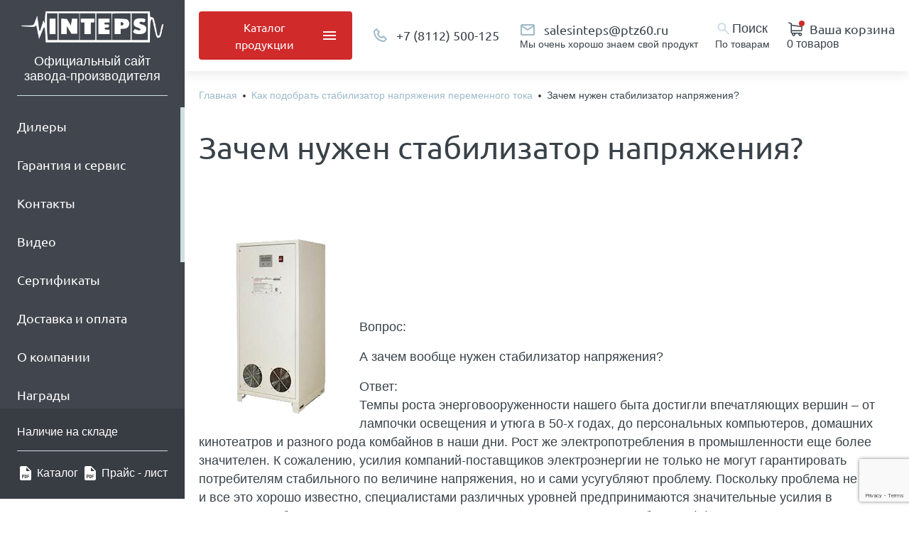

--- FILE ---
content_type: text/html; charset=utf-8
request_url: https://inteps.ru/howtochoose/a-zachem-voobshche-nuzhen-stabilizator-napriazheniia/
body_size: 16993
content:



<!DOCTYPE html>
<!--

╔╔╗╔╔╔═╔═  ╔╗╦║║╦╗╦╔╗
║║║╠╠╠═╠═  ╚╗║║║║║║║║
╚╚╝║║╚═╚═  ╚╝║╚╝╩╝╩╚╝

www.coffeestudio.ru
support: web@coffeestudio.ru
creature: 2020

-->

<html lang="ru">
<head>


    
        
  <meta charset="utf-8">
<meta http-equiv="X-UA-Compatible" content="IE=edge">

<title>Зачем нужен стабилизатор напряжения?</title>

<meta name="description"
      content="ведущий разработчик и производитель однофазных и трехфазных стабилизаторов напряжения"/>
<meta name="keywords"
      content="ведущий разработчик и производитель однофазных и трехфазных стабилизаторов напряжения"/>

<link rel="canonical" href="https://inteps.ru/howtochoose/a-zachem-voobshche-nuzhen-stabilizator-napriazheniia/">
<meta name="theme-color" content="#fff">
<meta name="apple-mobile-web-app-status-bar-style" content="black-translucent">
<meta name="viewport"
      content="width=device-width, user-scalable=no, initial-scale=1.0, maximum-scale=1.0, minimum-scale=1.0">
<meta content="telephone=no" name="format-detection">
<meta name="HandheldFriendly" content="true">


    

    
        

<meta property="og:locale" content="ru_RU"/>
<meta property="og:type" content="website"/>
<meta property="og:title" content="Зачем нужен стабилизатор напряжения?"/>
<meta property="og:url" content="https://inteps.ru"/>
<meta property="og:description" content="ведущий разработчик и производитель однофазных и трехфазных стабилизаторов напряжения"/>

<meta property="og:image" content="https://inteps.ru/static/images/svg/logo.png"/>
<meta property="og:image:type" content="image/jpeg"/>
<meta property="og:image:width" content="194"/>
<meta property="og:image:height" content="66"/>

    

    

<link rel="shortcut icon" href="/static/images/favicons/favicon.ico" type="image/x-icon">
<link rel="icon" sizes="16x16" href="/images/favicons/favicon-16x16.png" type="image/png">
<link rel="icon" sizes="32x32" href="/images/favicons/favicon-32x32.png" type="image/png">
<link rel="apple-touch-icon-precomposed" href="/images/favicons/apple-touch-icon-precomposed.png">
<link rel="apple-touch-icon" href="/images/favicons/apple-touch-icon.png">
<link rel="apple-touch-icon" sizes="57x57" href="/images/favicons/apple-touch-icon-57x57.png">
<link rel="apple-touch-icon" sizes="60x60" href="/images/favicons/apple-touch-icon-60x60.png">
<link rel="apple-touch-icon" sizes="72x72" href="/images/favicons/apple-touch-icon-72x72.png">
<link rel="apple-touch-icon" sizes="76x76" href="/images/favicons/apple-touch-icon-76x76.png">
<link rel="apple-touch-icon" sizes="114x114" href="/images/favicons/apple-touch-icon-114x114.png">
<link rel="apple-touch-icon" sizes="120x120" href="/images/favicons/apple-touch-icon-120x120.png">
<link rel="apple-touch-icon" sizes="144x144" href="/images/favicons/apple-touch-icon-144x144.png">
<link rel="apple-touch-icon" sizes="152x152" href="/images/favicons/apple-touch-icon-152x152.png">
<link rel="apple-touch-icon" sizes="167x167" href="/images/favicons/apple-touch-icon-167x167.png">
<link rel="apple-touch-icon" sizes="180x180" href="/images/favicons/apple-touch-icon-180x180.png">
<link rel="apple-touch-icon" sizes="1024x1024" href="/images/favicons/apple-touch-icon-1024x1024.png">


    <link rel="stylesheet" type="text/css" as="" href="/static/styles/base.min.css">
    <noscript>
        <link rel="stylesheet" type="text/css" href="/static/styles/base.min.css">
    </noscript>

    
    <link rel="stylesheet" href="/static/styles/article.min.css">


    <script>
    /*! loadCSS. [c]2017 Filament Group, Inc. MIT License */
    !function (a) {
        "use strict";
        var b = function (b, c, d) {
            function j(a) {
                if (e.body) return a();
                setTimeout(function () {
                    j(a)
                })
            }

            function l() {
                f.addEventListener && f.removeEventListener("load", l), f.media = d || "all"
            }

            var g, e = a.document, f = e.createElement("link");
            if (c) g = c; else {
                var h = (e.body || e.getElementsByTagName("head")[0]).childNodes;
                g = h[h.length - 1]
            }
            var i = e.styleSheets;
            f.rel = "stylesheet", f.href = b, f.media = "only x", j(function () {
                g.parentNode.insertBefore(f, c ? g : g.nextSibling)
            });
            var k = function (a) {
                for (var b = f.href, c = i.length; c--;) if (i[c].href === b) return a();
                setTimeout(function () {
                    k(a)
                })
            };
            return f.addEventListener && f.addEventListener("load", l), f.onloadcssdefined = k, k(l), f
        };
        "undefined" != typeof exports ? exports.loadCSS = b : a.loadCSS = b
    }("undefined" != typeof global ? global : this);
    /*! loadCSS rel=preload polyfill. [c]2017 Filament Group, Inc. MIT License */
    !function (a) {
        if (a.loadCSS) {
            var b = loadCSS.relpreload = {};
            if (b.support = function () {
                try {
                    return a.document.createElement("link").relList.supports("preload")
                } catch (a) {
                    return !1
                }
            }, b.poly = function () {
                for (var b = a.document.getElementsByTagName("link"), c = 0; c < b.length; c++) {
                    var d = b[c];
                    "preload" === d.rel && "style" === d.getAttribute("as") && (a.loadCSS(d.href, d, d.getAttribute("media")), d.rel = null)
                }
            }, !b.support()) {
                b.poly();
                var c = a.setInterval(b.poly, 300);
                a.addEventListener && a.addEventListener("load", function () {
                    b.poly(), a.clearInterval(c)
                }), a.attachEvent && a.attachEvent("onload", function () {
                    a.clearInterval(c)
                })
            }
        }
    }(this);
</script>

    
        <script>(function(w,d,s,l,i){w[l]=w[l]||[];w[l].push({'gtm.start':
new Date().getTime(),event:'gtm.js'});var f=d.getElementsByTagName(s)[0],
j=d.createElement(s),dl=l!='dataLayer'?'&l='+l:'';j.async=true;j.src=
'https://www.googletagmanager.com/gtm.js?id='+i+dl;f.parentNode.insertBefore(j,f);
})(window,document,'script','dataLayer','GTM-TBCH664');</script>    
    


</head>
<body>
<div class="page">
    


    <div class="aside js-aside">
        <div class="aside__header js-aside-header">
            <a href="/" class="aside__logo">
                <img src="/static/images/svg/logo.png">
                <span class="aside__logo-title">Официальный сайт<br> завода-производителя</span>
            </a>

        </div>
        <div class="aside__content-wrapper js-aside__content-wrapper">
            <div class="mobile-menu-header js-mobile-menu-header">Меню
                <button type="button" class="js-close-menu"><svg width="32" height="32" viewBox="0 0 32 32" fill="none" xmlns="http://www.w3.org/2000/svg">
<path d="M23.4534 6.66699L16.0001 14.1203L8.54675 6.66699L6.66675 8.54699L14.1201 16.0003L6.66675 23.4537L8.54675 25.3337L16.0001 17.8803L23.4534 25.3337L25.3334 23.4537L17.8801 16.0003L25.3334 8.54699L23.4534 6.66699Z" fill="white"/>
</svg>
</button>
            </div>
            <div class="aside__content js-aside__content" data-simplebar
                 data-simplebar-auto-hide="false">
                <nav class="aside__navigation js-aside__navigation">
                    <div class="aside__navigation--scroll js-aside__navigation--scroll">
                        <ul class="navigation__list">

                            
                                
                                
                                    <li class="navigation__item">
                                        <ul class="navigation__list">
                                            <li class="navigation__item">
                                                <a href="/representatives/"
                                                   class="navigation__link">Дилеры</a>
                                            </li>
                                        </ul>
                                    </li>

                                
                            
                                
                                
                                    <li class="navigation__item">
                                        <ul class="navigation__list">
                                            <li class="navigation__item">
                                                <a href="/garantiya-i-servis/"
                                                   class="navigation__link">Гарантия и сервис</a>
                                            </li>
                                        </ul>
                                    </li>

                                
                            
                                
                                
                                    <li class="navigation__item">
                                        <ul class="navigation__list">
                                            <li class="navigation__item">
                                                <a href="/contacts/"
                                                   class="navigation__link">Контакты</a>
                                            </li>
                                        </ul>
                                    </li>

                                
                            
                                
                                
                                    <li class="navigation__item">
                                        <ul class="navigation__list">
                                            <li class="navigation__item">
                                                <a href="/video/"
                                                   class="navigation__link">Видео</a>
                                            </li>
                                        </ul>
                                    </li>

                                
                            
                                
                                
                                    <li class="navigation__item">
                                        <ul class="navigation__list">
                                            <li class="navigation__item">
                                                <a href="/sertifikaty/"
                                                   class="navigation__link">Сертификаты</a>
                                            </li>
                                        </ul>
                                    </li>

                                
                            
                                
                                
                                    <li class="navigation__item">
                                        <ul class="navigation__list">
                                            <li class="navigation__item">
                                                <a href="/dostavka-i-oplata/"
                                                   class="navigation__link">Доставка и оплата</a>
                                            </li>
                                        </ul>
                                    </li>

                                
                            
                                
                                
                                    <li class="navigation__item">
                                        <ul class="navigation__list">
                                            <li class="navigation__item">
                                                <a href="/o-kompanii/"
                                                   class="navigation__link">О компании</a>
                                            </li>
                                        </ul>
                                    </li>

                                
                            
                                
                                
                                    <li class="navigation__item">
                                        <ul class="navigation__list">
                                            <li class="navigation__item">
                                                <a href="/nagrady/"
                                                   class="navigation__link">Награды</a>
                                            </li>
                                        </ul>
                                    </li>

                                
                            
                                
                                
                                    <li class="navigation__item">
                                        <ul class="navigation__list">
                                            <li class="navigation__item">
                                                <a href="/novosti/"
                                                   class="navigation__link">Новости</a>
                                            </li>
                                        </ul>
                                    </li>

                                
                            
                                
                                
                                    <li class="navigation__item">
                                        <ul class="navigation__list">
                                            <li class="navigation__item">
                                                <a href="/vystavki/"
                                                   class="navigation__link">Выставки</a>
                                            </li>
                                        </ul>
                                    </li>

                                
                            
                                
                                
                                    <li class="navigation__item">
                                        <ul class="navigation__list">
                                            <li class="navigation__item">
                                                <a href="/dlya-novyh-dilerov/"
                                                   class="navigation__link">Для новых партнеров</a>
                                            </li>
                                        </ul>
                                    </li>

                                
                            
                                
                                
                                    <li class="navigation__item">
                                        <ul class="navigation__list">
                                            <li class="navigation__item">
                                                <a href="/reviews/"
                                                   class="navigation__link">Отзывы</a>
                                            </li>
                                        </ul>
                                    </li>

                                
                            
                                
                                
                                    <li class="navigation__item">
                                        <ul class="navigation__list">
                                            <li class="navigation__item">
                                                <a href="/howtochoose/"
                                                   class="navigation__link">Как подобрать стабилизатор напряжения переменного тока</a>
                                            </li>
                                        </ul>
                                    </li>

                                
                            
                                
                                
                                    <li class="navigation__item">
                                        <ul class="navigation__list">
                                            <li class="navigation__item">
                                                <a href="/articles/"
                                                   class="navigation__link">Статьи</a>
                                            </li>
                                        </ul>
                                    </li>

                                
                            

                        </ul>
                    </div>
                </nav>
            </div>


            <div class="aside__bottom js-aside__bottom">
                

                    <div class="button__wrapper">
                        <a href="/media/config/%D0%9D%D0%B0%D0%BB%D0%B8%D1%87%D0%B8%D0%B5_%D0%BD%D0%B0_%D1%81%D0%BA%D0%BB%D0%B0%D0%B4%D0%B5_xvGvbwF.pdf" target="_blank"
                           class="aside__bottom-btn">
                            <span> Наличие на складе</span>
                        </a>
                    </div>
                
                
                    <div class="button__wrapper">
                        
                            <a href="/media/config/%D0%9A%D0%B0%D1%82%D0%B0%D0%BB%D0%BE%D0%B3_2024_.pdf" class="aside__bottom-link"
                               download><svg width="24" height="24" viewBox="0 0 24 24" fill="none" xmlns="http://www.w3.org/2000/svg">
<path d="M18 22.0009H6C4.89543 22.0009 4 21.1054 4 20.0009V4.00087C4 2.8963 4.89543 2.00087 6 2.00087H13C13.009 1.99971 13.018 1.99971 13.027 2.00087H13.033C13.0424 2.00383 13.0522 2.00584 13.062 2.00687C13.1502 2.01252 13.2373 2.02967 13.321 2.05787H13.336H13.351H13.363C13.3815 2.0708 13.3988 2.08518 13.415 2.10087C13.5239 2.1493 13.6232 2.21706 13.708 2.30087L19.708 8.30087C19.7918 8.38566 19.8596 8.48493 19.908 8.59387C19.917 8.61587 19.924 8.63687 19.931 8.65987L19.941 8.68787C19.9689 8.77126 19.9854 8.85805 19.99 8.94587C19.9909 8.95583 19.9932 8.96561 19.997 8.97487V8.98087C19.9986 8.98743 19.9996 8.99412 20 9.00087V20.0009C20 20.5313 19.7893 21.04 19.4142 21.4151C19.0391 21.7902 18.5304 22.0009 18 22.0009ZM14.424 14.0009V19.0009H15.364V16.9609H16.824V16.1229H15.364V14.8419H17V14.0009H14.424ZM10.724 14.0009V19.0009H11.93C12.4359 19.0257 12.9258 18.8198 13.262 18.4409C13.6069 18.0008 13.7797 17.4501 13.748 16.8919V16.0819C13.7712 15.5295 13.5936 14.9874 13.248 14.5559C12.9226 14.1855 12.4476 13.9816 11.955 14.0009H10.724ZM7 14.0009V19.0009H7.94V17.2419H8.566C8.98402 17.265 9.39232 17.1103 9.69 16.8159C9.97408 16.4983 10.1214 16.0814 10.1 15.6559C10.1186 15.2201 9.97135 14.7935 9.688 14.4619C9.40772 14.1511 9.00309 13.9819 8.585 14.0009H7ZM13 4.00087V9.00087H18L13 4.00087ZM11.946 18.1629H11.664V14.8419H12.006C12.2489 14.8276 12.4824 14.9375 12.626 15.1339C12.7726 15.4372 12.8354 15.7741 12.808 16.1099V16.9789C12.83 17.2986 12.7606 17.618 12.608 17.8999C12.4441 18.0912 12.1965 18.1896 11.946 18.1629ZM8.585 16.4009H7.939V14.8419H8.594C8.75752 14.8436 8.90863 14.9294 8.994 15.0689C9.10222 15.2474 9.15447 15.4543 9.144 15.6629C9.15654 15.8574 9.1049 16.0506 8.997 16.2129C8.89754 16.3377 8.74447 16.4076 8.585 16.4009Z" fill="white"/>
</svg>

                                <span>Каталог</span></a>
                        

                        
                            
                                <a href="/media/config/%D0%9F%D1%80%D0%B0%D0%B9%D1%81_%D0%BB%D0%B8%D1%81%D1%82__17.09.2025_jYPzVTz.pdf" class="aside__bottom-link goal-download_price"
                                   download><svg width="24" height="24" viewBox="0 0 24 24" fill="none" xmlns="http://www.w3.org/2000/svg">
<path d="M18 22.0009H6C4.89543 22.0009 4 21.1054 4 20.0009V4.00087C4 2.8963 4.89543 2.00087 6 2.00087H13C13.009 1.99971 13.018 1.99971 13.027 2.00087H13.033C13.0424 2.00383 13.0522 2.00584 13.062 2.00687C13.1502 2.01252 13.2373 2.02967 13.321 2.05787H13.336H13.351H13.363C13.3815 2.0708 13.3988 2.08518 13.415 2.10087C13.5239 2.1493 13.6232 2.21706 13.708 2.30087L19.708 8.30087C19.7918 8.38566 19.8596 8.48493 19.908 8.59387C19.917 8.61587 19.924 8.63687 19.931 8.65987L19.941 8.68787C19.9689 8.77126 19.9854 8.85805 19.99 8.94587C19.9909 8.95583 19.9932 8.96561 19.997 8.97487V8.98087C19.9986 8.98743 19.9996 8.99412 20 9.00087V20.0009C20 20.5313 19.7893 21.04 19.4142 21.4151C19.0391 21.7902 18.5304 22.0009 18 22.0009ZM14.424 14.0009V19.0009H15.364V16.9609H16.824V16.1229H15.364V14.8419H17V14.0009H14.424ZM10.724 14.0009V19.0009H11.93C12.4359 19.0257 12.9258 18.8198 13.262 18.4409C13.6069 18.0008 13.7797 17.4501 13.748 16.8919V16.0819C13.7712 15.5295 13.5936 14.9874 13.248 14.5559C12.9226 14.1855 12.4476 13.9816 11.955 14.0009H10.724ZM7 14.0009V19.0009H7.94V17.2419H8.566C8.98402 17.265 9.39232 17.1103 9.69 16.8159C9.97408 16.4983 10.1214 16.0814 10.1 15.6559C10.1186 15.2201 9.97135 14.7935 9.688 14.4619C9.40772 14.1511 9.00309 13.9819 8.585 14.0009H7ZM13 4.00087V9.00087H18L13 4.00087ZM11.946 18.1629H11.664V14.8419H12.006C12.2489 14.8276 12.4824 14.9375 12.626 15.1339C12.7726 15.4372 12.8354 15.7741 12.808 16.1099V16.9789C12.83 17.2986 12.7606 17.618 12.608 17.8999C12.4441 18.0912 12.1965 18.1896 11.946 18.1629ZM8.585 16.4009H7.939V14.8419H8.594C8.75752 14.8436 8.90863 14.9294 8.994 15.0689C9.10222 15.2474 9.15447 15.4543 9.144 15.6629C9.15654 15.8574 9.1049 16.0506 8.997 16.2129C8.89754 16.3377 8.74447 16.4076 8.585 16.4009Z" fill="white"/>
</svg>

                                    <span>Прайс - лист</span></a>
                            
                        
                    </div>
                
            </div>
        </div>
    </div>


    <div class="modal modal__form mfp-hide" id="form_modal-pesonal">
	 

<form action="/login/" method="post" id="login">
	<input type="hidden" name="csrfmiddlewaretoken" value="UuxP3dtls8q6pWCJlPSGHxzDR2Zln0YpT08KI9ik1ZFGbvl9X7uNrlHnPqzjs4Tw">
  <input type="hidden" name="section" value="14">
	<div class="default-form">
		<h2 class="default-form__header">Вход для партнеров</h2>

        

		<label class="field">
			<input type="text" name="username" placeholder="Введите логин" class="field__input" required id="id_username">
			
			<span class="field__title">Введите логин</span>
		</label>

		<label class="field field--password js-field--password">
			<input type="password" name="password" placeholder="Введите пароль" class="field__input" required id="id_password">
			
			<span class="field__title">Введите пароль</span>

			<button type="button" class="field__toggle-password js-field__toggle-password">
						<span class="icon">
						</span>
			</button>

		</label>

        







		<button type="submit" class="btn btn--primary text-form__submit">Войти
		</button>
	</div>
</form>

</div>


    <div class="modal modal-thanks mfp-hide js-modal-thanks" id="modal_thanks">
    <div class="modal-thanks__content">
        <h4>Ваше сообщение успешно отправлено.</h4>
    </div>
</div>
    <div class="modal modal-thanks mfp-hide js-modal-thanks" id="modal_success">
    <div class="modal-thanks__content">
        <h4>Ваша заявка отправлена. Менеджер свяжется с вами в ближайшее время.</h4>
    </div>
</div>
    

<div class="modal modal-search mfp-hide js-search-body" id="search_modal">

    

    <form action="/search/" class="js-search-form" method="GET" enctype="multipart/formdata"
          data-ajax-url="/quick_search/">

        <input type="hidden" name="csrfmiddlewaretoken" value="UuxP3dtls8q6pWCJlPSGHxzDR2Zln0YpT08KI9ik1ZFGbvl9X7uNrlHnPqzjs4Tw">
        <label class="field modal-search__field">

            <input class="field__input modal-search__input js-search-input" type="text" placeholder="Искать товары">
            <button type="submit" class="field__icon js-search-btn">
                <icon class="icon icon--search"></icon>
            </button>
        </label>

    </form>

    <div class="modal-search__results">


        

        <div class="modal-search__paste-container js-search-paste-container">
        </div>

    </div>


</div>

    

<div class="modal modal-order-call mfp-hide" id="modal-order-call">
    <div class="modal__content">
        <h3 class="modal__title">Заказать обратный звонок</h3>
        <p class="modal__subtitle">Оставьте свои контактные данные и мы свяжемся с вами</p>
        <p class="modal__subtitle">Заявки обрабатываются в рабочее время с 08:00 до 16:30 с пн по пт, сб-вс - выходной</p>
        <form class="js-form-order-call" action="/send_order_call/" method="POST">
    <input type="hidden" name="csrfmiddlewaretoken" value="UuxP3dtls8q6pWCJlPSGHxzDR2Zln0YpT08KI9ik1ZFGbvl9X7uNrlHnPqzjs4Tw">
    <input type="hidden" name="order_call-subj" value="8" required id="id_order_call-subj">
    <label class="field">
        
        <input type="text" name="order_call-author" required placeholder="Введите имя" class="field__input" maxlength="255" id="id_order_call-author">
        <span class="field__title">Ваше имя</span>
    </label>
    <label class="field">
        
        <input type="tel" name="order_call-phone" required placeholder="Введите номер телефона" class="field__input" maxlength="20" id="id_order_call-phone">
        <span class="field__title">Номер телефона</span>
    </label>
    

    







    <button class="btn btn--primary text-form__submit" type="submit">Отправить</button>
    <p class="policy">Нажимая на кнопку «Отправить» вы соглашаетесь с <a
            href="/policy/" class="modal-link" target="_blank">политикой конфиденциальности
        компании</a></p>
</form>
    </div>
</div>
    

<div class="modal modal-request-price-list mfp-hide" id="modal-request-price">
    <div class="modal__content">
        <h3 class="modal__title">Запрос прайс-листа</h3>
        <p class="modal__subtitle">Введите ваши данные, чтобы мы отправили прайс-лист на вашу почту</p>
        <form class="js-form-request-price-list" action="/send_request_price_list/" method="POST">
    <input type="hidden" name="csrfmiddlewaretoken" value="UuxP3dtls8q6pWCJlPSGHxzDR2Zln0YpT08KI9ik1ZFGbvl9X7uNrlHnPqzjs4Tw">
    <input type="hidden" name="request_price_list-subj" value="6" required id="id_request_price_list-subj">
    <label class="field">
        
        <input type="text" name="request_price_list-author" required placeholder="Введите имя" class="field__input" maxlength="255" id="id_request_price_list-author">
        <span class="field__title">Ваше имя</span>
    </label>
    <label class="field">
        
        <input type="email" name="request_price_list-email" required placeholder="Введите адрес эл.почты" class="field__input" maxlength="254" id="id_request_price_list-email">
        <span class="field__title">Адрес эл.почты</span>
    </label>
    <p class="policy">Нажимая на кнопку «Запросить» вы соглашаетесь с <a
            href="/policy/" target="_blank">политикой конфиденциальности
        компании</a></p>
    
    <button class="btn btn--primary" type="submit">Запросить</button>
</form>

        
        
        
    </div>
    <picture>
        <img src="/static/images/price.png" alt="price"
             title="price" loading="lazy">
    </picture>
</div>

    <div class="container">
        <div class="content">
            

<header class="header js-header">
	<div class="header__logo-wrapper">
		<a href="/" class="header__logo">
			<img src="/static/images/svg/logo.png" alt="Логотип">
		</a>
		<a href="/" class="header__logo">
			<img src="/static/images/svg/logo_bottom.png" alt="Логотип">
		</a>
	</div>
</header>
<header class="header-bottom js-header-bottom">
	<div class="wrapper header-bottom__wrapper">
		<span type="button" class="btn btn--primary header-bottom__btn js-header-dropdown-btn"><span class="js-btn-txt">Каталог продукции</span><span
			class="burger-btn">
			<span></span>
		</span></span>
    
     <div class="border"></div>
        

            
                <div class="header-bottom__tel">
                    <a href="tel:+78112500125" class="link">
                        <svg width="24" height="24" viewBox="0 0 24 24" fill="none" xmlns="http://www.w3.org/2000/svg">
                  <path d="M17.5951 21.0058H17.5671C13.7254 20.9112 10.0594 19.3773 7.2951 16.7078C4.62462 13.946 3.08979 10.2813 2.99498 6.44079C2.98933 5.90278 3.20056 5.38515 3.5811 5.00479L6.2951 2.29279C6.6856 1.9024 7.3186 1.9024 7.7091 2.29279L11.7091 6.29279C12.0995 6.68329 12.0995 7.31629 11.7091 7.70679L10.1131 9.29979C10.4091 10.4057 10.9544 11.4292 11.7071 12.2918C12.5681 13.0448 13.5903 13.5904 14.6951 13.8868L16.2951 12.2928C16.6856 11.9024 17.3186 11.9024 17.7091 12.2928L21.7091 16.2928C22.0995 16.6833 22.0995 17.3163 21.7091 17.7068L18.9951 20.4198C18.625 20.7937 18.1212 21.0046 17.5951 21.0058ZM7.0001 4.41479H6.9951L4.9951 6.41879C5.07664 9.73744 6.40142 12.9045 8.7071 15.2928C11.0955 17.5977 14.2619 18.9223 17.5801 19.0048L19.5871 16.9998L16.9951 14.4148L15.7021 15.7068C15.5171 15.8938 15.2652 15.9993 15.0021 15.9998C14.9319 15.9998 14.8618 15.9924 14.7931 15.9778C13.1267 15.6092 11.5795 14.8283 10.2931 13.7068C9.17155 12.4204 8.39071 10.8732 8.0221 9.20679C7.95256 8.87555 8.05529 8.53162 8.2951 8.29279L9.5871 6.99979L7.0001 4.41479Z" fill="#9DBAC9"></path>
</svg>
<span>+7 (8112) 500-125</span></a>
                    
                </div>

            
        

            
                <div class="header-bottom__mail">
                    <a href="mailto:salesinteps@ptz60.ru" class="link">
                        <svg width="24" height="24" viewBox="0 0 24 24" fill="none" xmlns="http://www.w3.org/2000/svg">
                  <path d="M20 20H4C2.89543 20 2 19.1046 2 18V5.913C2.04661 4.84255 2.92853 3.99899 4 4H20C21.1046 4 22 4.89543 22 6V18C22 19.1046 21.1046 20 20 20ZM4 7.868V18H20V7.868L12 13.2L4 7.868ZM4.8 6L12 10.8L19.2 6H4.8Z" fill="#9DBAC9"></path>
                </svg>
<span>salesinteps@ptz60.ru</span></a>
                    
                        <span class="header-bottom__tel-desc">Мы очень хорошо знаем свой продукт</span>
                    
                </div>

            
        
     <div class="border"></div>

        
     <button type="button" class="search__btn js-modal-search-btn">
        <div class="search__top">
            <div class="search__icon">
                <icon class="icon icon--search">                  
                </icon>
            </div>
            <span class="search__text">
                Поиск
            </span>
        </div>
  
        <span class="search__text search__text--small">
            По товарам
        </span>
 
     </button>



    
		<!--класс active выводить, если корзина не путсая-->
		<div class="header-bottom__basket active">
			<a href="/cart"><svg width="24" height="24" viewBox="0 0 24 24" fill="none" xmlns="http://www.w3.org/2000/svg">
<path d="M18.7516 17.6687H7.64253C7.26548 17.6687 6.90386 17.5203 6.63724 17.256C6.37063 16.9917 6.22084 16.6333 6.22084 16.2596V4.36337L3 3M18.7516 17.6687C17.8235 17.6687 17.0712 18.4145 17.0712 19.3344C17.0712 20.2543 17.8236 21 18.7516 21C19.6797 21 20.4321 20.2543 20.4321 19.3344C20.4321 18.4145 19.6797 17.6687 18.7516 17.6687ZM19.5783 14.3198H7.6425C7.26545 14.3198 6.90383 14.1714 6.63721 13.9071C6.3706 13.6428 6.22081 13.2844 6.22081 12.9107V6.382L21 8.53662V12.9107C21 13.2844 20.8502 13.6428 20.5836 13.9071C20.317 14.1714 19.9554 14.3198 19.5783 14.3198ZM11.3737 19.3294C11.3737 20.2493 10.6214 20.9951 9.69329 20.9951C8.76521 20.9951 8.01285 20.2493 8.01285 19.3294C8.01285 18.4095 8.76521 17.6638 9.69329 17.6638C10.6214 17.6638 11.3737 18.4095 11.3737 19.3294Z" stroke="#9DBAC9" stroke-width="1.5" stroke-linecap="round" stroke-linejoin="round"/>
</svg>
 <span>Ваша корзина</span>
			</a>
            
			    <span class="header-bottom__basket-desc">0 товаров</span>
            
		</div>
		<button type="button" class="burger-menu js-burger-menu">
			<span></span>
		</button>
	</div>

    


    <div class="dropdown__wrapper js-dropdown__wrapper" data-simplebar
         data-simplebar-auto-hide="false">
        <div class="mobile-dropdown-close">Каталог
            <button class="js-dropdown-close-btn" type="button"><svg width="32" height="32" viewBox="0 0 32 32" fill="none" xmlns="http://www.w3.org/2000/svg">
<path d="M23.4533 6.66699L16 14.1203L8.54663 6.66699L6.66663 8.54699L14.12 16.0003L6.66663 23.4537L8.54663 25.3337L16 17.8803L23.4533 25.3337L25.3333 23.4537L17.88 16.0003L25.3333 8.54699L23.4533 6.66699Z" fill="#D0DEE5"/>
</svg>

            </button>
        </div>

        <div class="header-bottom__dropdown wrapper">
            <div class="dropdown__menu js-dropdown__menu">
                <ul>
                    
                        

                            <li class="dropdown__menu-btn js-dropdown__menu-btn">
                                <a class="dropdown__menu-link js-dropdown__menu-link"
                                   href="/catalog/odnofaznye-stabilizatory/"
                                   data-img-src="/media/catalog/category/stabilizatory1.png"
                                   data-img-title="Cтабилизаторы">Cтабилизаторы</a>

                                <ul class="dropdown__submenu js-dropdown__submenu" data-simplebar
                                    data-simplebar-auto-hide="false">
                                    
                        
                            
                            <li class="dropdown__submenu-link js-dropdown__submenu-link"
                                data-img-src=""
                                data-img-title="Серия W - бытовые">

                                <a href="/catalog/odnofaznye-stabilizatory/seriya-w-bytovye/">Серия W - бытовые</a>
                            </li>

                        

                    
                        
                            
                            <li class="dropdown__submenu-link js-dropdown__submenu-link"
                                data-img-src=""
                                data-img-title="Серия W-SD - для сетей с пониженным напряжением">

                                <a href="/catalog/odnofaznye-stabilizatory/seriya-W-SD-dlya-setej-s-ponizhennym-napryazheniem/">Серия W-SD - для сетей с пониженным напряжением</a>
                            </li>

                        

                    
                        
                            
                            <li class="dropdown__submenu-link js-dropdown__submenu-link"
                                data-img-src=""
                                data-img-title="Серия SQ - универсальные">

                                <a href="/catalog/odnofaznye-stabilizatory/seriya-sq-universalnye/">Серия SQ - универсальные</a>
                            </li>

                        

                    
                        
                            
                            <li class="dropdown__submenu-link js-dropdown__submenu-link"
                                data-img-src=""
                                data-img-title="Серия SQ-PRO - с повышенной перегрузочной способностью">

                                <a href="/catalog/odnofaznye-stabilizatory/seriya-sq-pro-dlya-malomoshnogo-oborudovaniya/">Серия SQ-PRO - с повышенной перегрузочной способностью</a>
                            </li>

                        

                    
                        
                            
                            <li class="dropdown__submenu-link js-dropdown__submenu-link"
                                data-img-src=""
                                data-img-title="Серия SQ-I - мощные промышленные">

                                <a href="/catalog/odnofaznye-stabilizatory/seriya-sq-i-moshnye-promyshlennye/">Серия SQ-I - мощные промышленные</a>
                            </li>

                        

                    
                        
                            
                            <li class="dropdown__submenu-link js-dropdown__submenu-link"
                                data-img-src=""
                                data-img-title="Серия SQ-C - с гальваноразвязкой">

                                <a href="/catalog/odnofaznye-stabilizatory/seriya-sq-c-s-galvanorazvyazkoj/">Серия SQ-C - с гальваноразвязкой</a>
                            </li>

                        

                    
                        
                            
                            <li class="dropdown__submenu-link js-dropdown__submenu-link"
                                data-img-src=""
                                data-img-title="Серия SQ-DeLUXe - высокоточные стабилизаторы ПРЕМИУМ класса">

                                <a href="/catalog/odnofaznye-stabilizatory/seriya-sq-d-vysokotochnye/">Серия SQ-DeLUXe - высокоточные стабилизаторы ПРЕМИУМ класса</a>
                            </li>

                        

                    
                        
                            
                            <li class="dropdown__submenu-link js-dropdown__submenu-link"
                                data-img-src=""
                                data-img-title="Серия SQ-E - стабилизаторы-источники эталонного напряжения">

                                <a href="/catalog/odnofaznye-stabilizatory/seriya-sq-e-istochniki-etalonnogo-napryazheniya/">Серия SQ-E - стабилизаторы-источники эталонного напряжения</a>
                            </li>

                        

                    
                        
                            
                            <li class="dropdown__submenu-link js-dropdown__submenu-link"
                                data-img-src=""
                                data-img-title="Серия SQ-EV электронный регулятор напряжения">

                                <a href="/catalog/odnofaznye-stabilizatory/seriya-sq-ev-elektronnyj-regulyator-napryazheniya/">Серия SQ-EV электронный регулятор напряжения</a>
                            </li>

                        

                    
                        
                            
                            <li class="dropdown__submenu-link js-dropdown__submenu-link"
                                data-img-src=""
                                data-img-title="Серия SQ-R - специальные для стоек 19 дюймового стандарта">

                                <a href="/catalog/odnofaznye-stabilizatory/seriya-sq-r-specialnye-dlya-stoek-19-dyujmovogo-standarta/">Серия SQ-R - специальные для стоек 19 дюймового стандарта</a>
                            </li>

                        

                    
                                    </li>
                                </ul>
                            </li>
                        

                    
                        

                            <li class="dropdown__menu-btn js-dropdown__menu-btn">
                                <a class="dropdown__menu-link js-dropdown__menu-link"
                                   href="/catalog/trehfaznye-stabilizatory/"
                                   data-img-src="/media/catalog/category/IMG_5820.PNG"
                                   data-img-title="Моноблочные трехфазные стабилизаторы напряжения">Моноблочные трехфазные стабилизаторы напряжения</a>

                                <ul class="dropdown__submenu js-dropdown__submenu" data-simplebar
                                    data-simplebar-auto-hide="false">
                                    
                        
                            
                            <li class="dropdown__submenu-link js-dropdown__submenu-link"
                                data-img-src=""
                                data-img-title="Моноблочные трехфазные стабилизаторы напряжения серии SQ">

                                <a href="/catalog/monoblochnye-trehfaznye-stabilizatory-napryazheniya-serii-sq/">Моноблочные трехфазные стабилизаторы напряжения серии SQ</a>
                            </li>

                        

                    
                        
                            
                            <li class="dropdown__submenu-link js-dropdown__submenu-link"
                                data-img-src=""
                                data-img-title="Моноблочные трехфазные стабилизаторы напряжения серии W">

                                <a href="/catalog/monoblochnye-trehfaznye-stabilizatory-napryazheniya-serii-w/">Моноблочные трехфазные стабилизаторы напряжения серии W</a>
                            </li>

                        

                    
                        
                            
                            <li class="dropdown__submenu-link js-dropdown__submenu-link"
                                data-img-src=""
                                data-img-title="Моноблочные трехфазные стабилизаторы напряжения серии SQ-S">

                                <a href="/catalog/odnofaznye-stabilizatory/tryohfaznye-monoblochnye-stabilizatory/">Моноблочные трехфазные стабилизаторы напряжения серии SQ-S</a>
                            </li>

                        

                    
                                    </li>
                                </ul>
                            </li>
                        

                    
                        

                            <li class="dropdown__menu-btn js-dropdown__menu-btn">
                                <a class="dropdown__menu-link js-dropdown__menu-link"
                                   href="/catalog/trehfaznye-stabilizatory-na-baze-serijnyh-odnofaznyh/"
                                   data-img-src="/media/catalog/category/%D0%A2%D1%80%D0%B5%D1%85%D1%84%D0%B0%D0%B7%D0%BD%D1%8B%D0%B5_DNIwwQo_%D0%BA%D0%BE%D0%BF%D0%B8%D1%8F.png"
                                   data-img-title="Трехфазные комплекты из серийных однофазных стабилизаторов">Трехфазные комплекты из серийных однофазных стабилизаторов</a>

                                <ul class="dropdown__submenu js-dropdown__submenu" data-simplebar
                                    data-simplebar-auto-hide="false">
                                    
                        
                            
                            <li class="dropdown__submenu-link js-dropdown__submenu-link"
                                data-img-src=""
                                data-img-title="Серия W - бытовые">

                                <a href="/catalog/trehfaznye-stabilizatory-na-baze-serijnyh-odnofaznyh/seriya-w-bytovye/">Серия W - бытовые</a>
                            </li>

                        

                    
                        
                            
                            <li class="dropdown__submenu-link js-dropdown__submenu-link"
                                data-img-src=""
                                data-img-title="Серия W-SD - для сетей с пониженным напряжением">

                                <a href="/catalog/trehfaznye-stabilizatory-na-baze-serijnyh-odnofaznyh/seriya-w-sd-dlya-setej-s-ponizhennym-napryazheniem/">Серия W-SD - для сетей с пониженным напряжением</a>
                            </li>

                        

                    
                        
                            
                            <li class="dropdown__submenu-link js-dropdown__submenu-link"
                                data-img-src=""
                                data-img-title="Серия SQ - универсальные">

                                <a href="/catalog/trehfaznye-stabilizatory-na-baze-serijnyh-odnofaznyh/seriya-sq-universalnye/">Серия SQ - универсальные</a>
                            </li>

                        

                    
                        
                            
                            <li class="dropdown__submenu-link js-dropdown__submenu-link"
                                data-img-src=""
                                data-img-title="Серия SQ-PRO - универсальные, с повышенной перегрузочной способностью">

                                <a href="/catalog/trehfaznye-stabilizatory-na-baze-serijnyh-odnofaznyh/seriya-sq-pro-universalnye-povyshennoj-nadezhnosti/">Серия SQ-PRO - универсальные, с повышенной перегрузочной способностью</a>
                            </li>

                        

                    
                        
                            
                            <li class="dropdown__submenu-link js-dropdown__submenu-link"
                                data-img-src=""
                                data-img-title="Мощные промышленные трехфазные комплекты серии SQ-I">

                                <a href="/catalog/trehfaznye-stabilizatory-na-baze-serijnyh-odnofaznyh/moshnye-promyshlennye-stabilizatory/">Мощные промышленные трехфазные комплекты серии SQ-I</a>
                            </li>

                        

                    
                        
                            
                            <li class="dropdown__submenu-link js-dropdown__submenu-link"
                                data-img-src=""
                                data-img-title="Серия SQ-C - с гальваноразвязкой">

                                <a href="/catalog/trehfaznye-stabilizatory-na-baze-serijnyh-odnofaznyh/seriya-sq-c-s-galvanorazvyazkoj/">Серия SQ-C - с гальваноразвязкой</a>
                            </li>

                        

                    
                        
                            
                            <li class="dropdown__submenu-link js-dropdown__submenu-link"
                                data-img-src=""
                                data-img-title="Серия SQ-DeLUXe - высокоточные стабилизаторы ПРЕМИУМ класса">

                                <a href="/catalog/trehfaznye-stabilizatory-na-baze-serijnyh-odnofaznyh/seriya-sq-d-vysokotochnye/">Серия SQ-DeLUXe - высокоточные стабилизаторы ПРЕМИУМ класса</a>
                            </li>

                        

                    
                        
                            
                            <li class="dropdown__submenu-link js-dropdown__submenu-link"
                                data-img-src=""
                                data-img-title="Серия SQ-E - источники эталонного напряжения">

                                <a href="/catalog/trehfaznye-stabilizatory-na-baze-serijnyh-odnofaznyh/trehfaznyj-stabilizator-napryazheniya-lider-ps45sq-d-15/">Серия SQ-E - источники эталонного напряжения</a>
                            </li>

                        

                    
                        
                            
                            <li class="dropdown__submenu-link js-dropdown__submenu-link"
                                data-img-src=""
                                data-img-title="Серия SQ-EV электронный регулятор напряжения">

                                <a href="/catalog/trehfaznye-stabilizatory-na-baze-serijnyh-odnofaznyh/seriya-sq-ev-elektronnyj-regulyator-napryazheniya/">Серия SQ-EV электронный регулятор напряжения</a>
                            </li>

                        

                    
                        
                            
                            <li class="dropdown__submenu-link js-dropdown__submenu-link"
                                data-img-src=""
                                data-img-title="Серия SQ-R - специальные для стоек 19 дюймового стандарта">

                                <a href="/catalog/trehfaznye-stabilizatory-na-baze-serijnyh-odnofaznyh/seriya-sq-r-specialnye-dlya-stoek-19-dyujmovogo-standarta/">Серия SQ-R - специальные для стоек 19 дюймового стандарта</a>
                            </li>

                        

                    
                                    </li>
                                </ul>
                            </li>
                        

                    
                        

                            <li class="dropdown__menu-btn js-dropdown__menu-btn">
                                <a class="dropdown__menu-link js-dropdown__menu-link"
                                   href="/catalog/metallicheskie-shkafy/"
                                   data-img-src="/media/catalog/category/2_JuBQwvv.png"
                                   data-img-title="Металлические шкафы">Металлические шкафы</a>

                                <ul class="dropdown__submenu js-dropdown__submenu" data-simplebar
                                    data-simplebar-auto-hide="false">
                                    
                        
                            
                            <li class="dropdown__submenu-link js-dropdown__submenu-link"
                                data-img-src=""
                                data-img-title="Шкафы для однофазных стабилизаторов">

                                <a href="/catalog/metallicheskie-shkafy/shkafy-dlya-odnofaznyh-stabilizatorov/">Шкафы для однофазных стабилизаторов</a>
                            </li>

                        

                    
                        
                            
                            <li class="dropdown__submenu-link js-dropdown__submenu-link"
                                data-img-src=""
                                data-img-title="Шкафы для трехфазных стабилизаторов">

                                <a href="/catalog/metallicheskie-shkafy/shkafy-dlya-trehfaznyh-stabilizatorov/">Шкафы для трехфазных стабилизаторов</a>
                            </li>

                        

                    
                                    </li>
                                </ul>
                            </li>
                        

                    
                        

                            <li class="dropdown__menu-btn js-dropdown__menu-btn">
                                <a class="dropdown__menu-link js-dropdown__menu-link"
                                   href="/catalog/opcii-k-stabilizatoram-lider/"
                                   data-img-src="/media/catalog/category/%D0%9E%D0%BF%D1%86%D0%B8%D0%B8_%D0%BA_%D1%81%D1%82%D0%B0%D0%B1%D0%B8%D0%BB%D0%B8%D0%B7%D0%B0%D1%82%D0%BE%D1%80%D0%B0%D0%BC_dwRLji8.png"
                                   data-img-title="Опции к стабилизаторам">Опции к стабилизаторам</a>

                                <ul class="dropdown__submenu js-dropdown__submenu" data-simplebar
                                    data-simplebar-auto-hide="false">
                                    
                        
                            
                            <li class="dropdown__submenu-link js-dropdown__submenu-link"
                                data-img-src=""
                                data-img-title="Байпас">

                                <a href="/catalog/opcii-k-stabilizatoram-lider/bajpas/">Байпас</a>
                            </li>

                        

                    
                        
                            
                            <li class="dropdown__submenu-link js-dropdown__submenu-link"
                                data-img-src=""
                                data-img-title="Блок коммутации LIDER БК 36-РБ-КТВ для серии SQ-R">

                                <a href="/catalog/opcii-k-stabilizatoram-lider/blok-kommutacii-lider-bk-36-rb-ktv-dlya-serii-sq-r/">Блок коммутации LIDER БК 36-РБ-КТВ для серии SQ-R</a>
                            </li>

                        

                    
                        
                            
                            <li class="dropdown__submenu-link js-dropdown__submenu-link"
                                data-img-src=""
                                data-img-title="Компьютерный интерфейс RS232 и дистанционная система LIDER-NPort">

                                <a href="/catalog/opcii-k-stabilizatoram-lider/kompyuternyj-interfejs-rs232-i-distancionnaya-sistema-lider-nport/">Компьютерный интерфейс RS232 и дистанционная система LIDER-NPort</a>
                            </li>

                        

                    
                        
                            
                            <li class="dropdown__submenu-link js-dropdown__submenu-link"
                                data-img-src=""
                                data-img-title="Стойки к трехфазным комплектам стабилизаторов">

                                <a href="/catalog/opcii-k-stabilizatoram-lider/stojki-k-trehfaznym-stabilizatoram/">Стойки к трехфазным комплектам стабилизаторов</a>
                            </li>

                        

                    
                        
                            
                            <li class="dropdown__submenu-link js-dropdown__submenu-link"
                                data-img-src=""
                                data-img-title="Щиты с контролем трехфазного выхода">

                                <a href="/catalog/opcii-k-stabilizatoram-lider/shity-s-kontrolem-trehfaznogo-vyhoda/">Щиты с контролем трехфазного выхода</a>
                            </li>

                        

                    
                        
                            
                            <li class="dropdown__submenu-link js-dropdown__submenu-link"
                                data-img-src=""
                                data-img-title="Щиты с ручным байпасом">

                                <a href="/catalog/opcii-k-stabilizatoram-lider/shity-s-ruchnym-bajpasom/">Щиты с ручным байпасом</a>
                            </li>

                        

                    
                        
                            
                            <li class="dropdown__submenu-link js-dropdown__submenu-link"
                                data-img-src=""
                                data-img-title="Щиты с ручным байпасом и контролем 3-х фазного выхода">

                                <a href="/catalog/opcii-k-stabilizatoram-lider/shity-s-ruchnym-bajpasom-i-kontrolem-3-h-faznogo-vyhoda/">Щиты с ручным байпасом и контролем 3-х фазного выхода</a>
                            </li>

                        

                    
                                    </li>
                                </ul>
                            </li>
                        

                    

                </ul>
            </div>
            <div class="dropdown__img js-dropdown__img">
                <picture>
                    <img src="" alt="#"
                         title="#">
                </picture>
            </div>


        </div>
    </div>

</header>

            
    <section class="article">
        <div class="article__wrapper wrapper">
            


    <ul class="wrapper breadcrumbs">
        <li class="breadcrumbs__item">
            <a href="/" class="breadcrumbs__link">Главная</a>
        </li>

        
            
                <li class="breadcrumbs__item">
                    <a href="/howtochoose/" class="breadcrumbs__link">Как подобрать стабилизатор напряжения переменного тока</a>
                </li>
            
        
            
                <li class="breadcrumbs__item">
                    <a href="#0" class="breadcrumbs__link active">Зачем нужен стабилизатор напряжения?</a>
                </li>

            
        
    </ul>




            <div class="header-block">
                <h1>Зачем нужен стабилизатор напряжения?</h1>
            </div>

            








            <div class="article-content mtp" data-url="/send_feed_article/"
                 data-delay="3000">

                
                <input type="hidden" name="csrfmiddlewaretoken" value="UuxP3dtls8q6pWCJlPSGHxzDR2Zln0YpT08KI9ik1ZFGbvl9X7uNrlHnPqzjs4Tw">
                




    <div class="mtp__row-img">
        
    </div>
<p><img alt="" src="/media/editor/2021/12/29/stab_xxg8gna_zQHzLju.jpg" style="margin-left: 30px; margin-right: 30px; float: left; width: 166px; height: 263px;" /></p>

<p>&nbsp;</p>

<p>&nbsp;</p>

<p>&nbsp;</p>

<p>Вопрос:</p>

<p>А зачем вообще нужен стабилизатор напряжения?</p><p>Ответ:<br />
Темпы роста энерговооруженности нашего быта достигли впечатляющих вершин &ndash; от лампочки освещения и утюга в 50-х годах, до персональных компьютеров, домашних кинотеатров и разного рода комбайнов в наши дни. Рост же электропотребления в промышленности еще более значителен. К сожалению, усилия компаний-поставщиков электроэнергии не только не могут гарантировать потребителям стабильного по величине напряжения, но и сами усугубляют проблему. Поскольку проблема не нова и все это хорошо известно, специалистами различных уровней предпринимаются значительные усилия в направлении более рационального использования энергоресурсов. И наиболее эффективная мера энергосбережения с минимумом капитальных вложений &ndash; стабилизация напряжения.<br />
Стабилизатор напряжения &ndash; это устройство, гарантирующее получение стабилизированного напряжения 220 вольт, независимо от его величины в питающей сети. Электронные стабилизаторы на базе электронных ключей (тиристоров), очень быстро реагируют на изменения напряжения в сети и оснащены системами защиты как нагрузки, так и самого стабилизатора. Использование стабилизатора напряжения позволяет обеспечить:<br />
&bull;&nbsp;&nbsp; &nbsp;экономию энергии благодаря устранению недостатков напряжения в сети;<br />
&bull;&nbsp;&nbsp; &nbsp;рост ресурса и производительность оборудования благодаря тому, что оно не подвергается неожиданным изменениям напряжения питания и работает на том напряжении, на которое оно рассчитано;<br />
&bull;&nbsp;&nbsp; &nbsp;снижение стоимости обслуживания, т.к. возрастает ресурс оборудования - период замены отдельных узлов или оборудования в целом удлиняется благодаря длительному сохранению ими работоспособности. Количество поломок и отказов также снижается благодаря устранению фактора риска;<br />
&bull;&nbsp;&nbsp; &nbsp;адаптацию оборудования, рассчитанного на сеть 220/380 вольт, при переходе на сеть 230/400 вольт без дополнительных капиталовложений. Современный стабилизатор всегда обеспечит требуемое напряжение, а стало быть, и прогнозируемые характеристики оборудования и расход энергии.<br />
Поэтому применение стабилизации напряжения является самой доступной и эффективной мерой энергосбережения, особенно в условиях, когда управление энергозатратами является ключевым моментом при потреблении электроэнергии. Поколение стабилизаторов напряжения, разработанных ГК &quot;ПТЗ&quot;, является оптимальным решением по соотношению цена - качество, а уникальность ряда технических характеристик и функциональные возможности стабилизаторов способны удовлетворить специфические требования к питанию оборудования.</p>

<p>&nbsp;</p>
            </div>


        </div>
    </section>

        </div>
        

<footer class="footer">
    <div class="wrapper">
        <div class="footer__top js-footer-top">
            <a href="/" class="footer__top-logo">
                <img src="/static/images/svg/logo_footer.png" alt="Логотип">
            </a>
            <div class="footer__top-content">
                
                    
                        

                            <div class="footer__list">
                                <h4>Контакты</h4>

                                
                                    
                                        <a href="tel:+78112500125" target="_blank"
                                           class="footer__list-link link">
                                            <svg width="24" height="24" viewBox="0 0 24 24" fill="none" xmlns="http://www.w3.org/2000/svg">
                  <path d="M17.5951 21.0058H17.5671C13.7254 20.9112 10.0594 19.3773 7.2951 16.7078C4.62462 13.946 3.08979 10.2813 2.99498 6.44079C2.98933 5.90278 3.20056 5.38515 3.5811 5.00479L6.2951 2.29279C6.6856 1.9024 7.3186 1.9024 7.7091 2.29279L11.7091 6.29279C12.0995 6.68329 12.0995 7.31629 11.7091 7.70679L10.1131 9.29979C10.4091 10.4057 10.9544 11.4292 11.7071 12.2918C12.5681 13.0448 13.5903 13.5904 14.6951 13.8868L16.2951 12.2928C16.6856 11.9024 17.3186 11.9024 17.7091 12.2928L21.7091 16.2928C22.0995 16.6833 22.0995 17.3163 21.7091 17.7068L18.9951 20.4198C18.625 20.7937 18.1212 21.0046 17.5951 21.0058ZM7.0001 4.41479H6.9951L4.9951 6.41879C5.07664 9.73744 6.40142 12.9045 8.7071 15.2928C11.0955 17.5977 14.2619 18.9223 17.5801 19.0048L19.5871 16.9998L16.9951 14.4148L15.7021 15.7068C15.5171 15.8938 15.2652 15.9993 15.0021 15.9998C14.9319 15.9998 14.8618 15.9924 14.7931 15.9778C13.1267 15.6092 11.5795 14.8283 10.2931 13.7068C9.17155 12.4204 8.39071 10.8732 8.0221 9.20679C7.95256 8.87555 8.05529 8.53162 8.2951 8.29279L9.5871 6.99979L7.0001 4.41479Z" fill="#9DBAC9"></path>
</svg>


                                            
                                                <span>+7 (8112) 500-125</span>
                                            
                                        </a>
                                    

                                    

                                    
                                    
                                    
                                    
                                    
                                
                                    
                                        <a href="mailto:salesinteps@ptz60.ru" target="_blank"
                                           class="footer__list-link link">
                                            <svg width="24" height="24" viewBox="0 0 24 24" fill="none" xmlns="http://www.w3.org/2000/svg">
                  <path d="M20 20H4C2.89543 20 2 19.1046 2 18V5.913C2.04661 4.84255 2.92853 3.99899 4 4H20C21.1046 4 22 4.89543 22 6V18C22 19.1046 21.1046 20 20 20ZM4 7.868V18H20V7.868L12 13.2L4 7.868ZM4.8 6L12 10.8L19.2 6H4.8Z" fill="#9DBAC9"></path>
                </svg>


                                            
                                                <span>salesinteps@ptz60.ru</span>
                                            
                                        </a>
                                    

                                    
                                        <span class="footer__list-descr">(для заказа продукции)</span>
                                    

                                    
                                    
                                    
                                    
                                    
                                
                                    
                                        <a href="https://yandex.ru/maps/25/pskov/house/ulitsa_dekabristov_17/ZkEYdQFkT0ACQFttfXt4dHljYQ==/?ll=28.364656%2C57.795505&amp;z=17" target="_blank"
                                           class="footer__list-link link">
                                            <svg width="24" height="24" viewBox="0 0 24 24" fill="none" xmlns="http://www.w3.org/2000/svg">
                  <path d="M12 20.9998C10.7369 19.9224 9.56619 18.7413 8.5 17.4688C6.9 15.5578 5 12.7118 5 9.99981C4.99858 7.16735 6.70425 4.6132 9.32107 3.5292C11.9379 2.44521 14.9501 3.04505 16.952 5.04881C18.2685 6.35941 19.0059 8.14219 19 9.99981C19 12.7118 17.1 15.5578 15.5 17.4688C14.4338 18.7413 13.2631 19.9224 12 20.9998ZM12 4.99981C9.23995 5.00311 7.00331 7.23975 7 9.99981C7 11.1658 7.527 13.1848 10.035 16.1858C10.6531 16.9239 11.309 17.6295 12 18.2998C12.691 17.6303 13.3472 16.9257 13.966 16.1888C16.473 13.1838 17 11.1648 17 9.99981C16.9967 7.23975 14.7601 5.00311 12 4.99981ZM12 12.9998C10.3431 12.9998 9 11.6567 9 9.99981C9 8.34295 10.3431 6.99981 12 6.99981C13.6569 6.99981 15 8.34295 15 9.99981C15 10.7955 14.6839 11.5585 14.1213 12.1211C13.5587 12.6837 12.7957 12.9998 12 12.9998Z" fill="#9DBAC9"></path>
                </svg>


                                            
                                                <span>Декабристов, 17 Псков</span>
                                            
                                        </a>
                                    

                                    

                                    
                                    
                                    
                                    
                                    
                                

                                

                            </div>



                        
                    
                
                    
                        

                            <div class="footer__list">
                                <h4>Сервисный центр</h4>

                                
                                    
                                        <a href="tel:+78112500125доб.3" target="_blank"
                                           class="footer__list-link link">
                                            <svg width="24" height="24" viewBox="0 0 24 24" fill="none" xmlns="http://www.w3.org/2000/svg">
                  <path d="M17.5951 21.0058H17.5671C13.7254 20.9112 10.0594 19.3773 7.2951 16.7078C4.62462 13.946 3.08979 10.2813 2.99498 6.44079C2.98933 5.90278 3.20056 5.38515 3.5811 5.00479L6.2951 2.29279C6.6856 1.9024 7.3186 1.9024 7.7091 2.29279L11.7091 6.29279C12.0995 6.68329 12.0995 7.31629 11.7091 7.70679L10.1131 9.29979C10.4091 10.4057 10.9544 11.4292 11.7071 12.2918C12.5681 13.0448 13.5903 13.5904 14.6951 13.8868L16.2951 12.2928C16.6856 11.9024 17.3186 11.9024 17.7091 12.2928L21.7091 16.2928C22.0995 16.6833 22.0995 17.3163 21.7091 17.7068L18.9951 20.4198C18.625 20.7937 18.1212 21.0046 17.5951 21.0058ZM7.0001 4.41479H6.9951L4.9951 6.41879C5.07664 9.73744 6.40142 12.9045 8.7071 15.2928C11.0955 17.5977 14.2619 18.9223 17.5801 19.0048L19.5871 16.9998L16.9951 14.4148L15.7021 15.7068C15.5171 15.8938 15.2652 15.9993 15.0021 15.9998C14.9319 15.9998 14.8618 15.9924 14.7931 15.9778C13.1267 15.6092 11.5795 14.8283 10.2931 13.7068C9.17155 12.4204 8.39071 10.8732 8.0221 9.20679C7.95256 8.87555 8.05529 8.53162 8.2951 8.29279L9.5871 6.99979L7.0001 4.41479Z" fill="#9DBAC9"></path>
</svg>


                                            
                                                <span>+7 (8112) 500-125 доб.3</span>
                                            
                                        </a>
                                    

                                    

                                    
                                    
                                    
                                    
                                    
                                
                                    
                                        <a href="mailto:tcentr@inteps.ru" target="_blank"
                                           class="footer__list-link link">
                                            <svg width="24" height="24" viewBox="0 0 24 24" fill="none" xmlns="http://www.w3.org/2000/svg">
                  <path d="M20 20H4C2.89543 20 2 19.1046 2 18V5.913C2.04661 4.84255 2.92853 3.99899 4 4H20C21.1046 4 22 4.89543 22 6V18C22 19.1046 21.1046 20 20 20ZM4 7.868V18H20V7.868L12 13.2L4 7.868ZM4.8 6L12 10.8L19.2 6H4.8Z" fill="#9DBAC9"></path>
                </svg>


                                            
                                                <span>tcentr@inteps.ru</span>
                                            
                                        </a>
                                    

                                    

                                    
                                    
                                    
                                    
                                    
                                

                                

                            </div>



                        
                    
                
                    
                        

                            <div class="footer__list">
                                <h4>Социальные сети</h4>

                                
                                    
                                        <a href="https://vk.com/inteps" target="_blank"
                                           class="footer__list-link link">
                                            <svg width="40" height="40" viewBox="0 0 40 40" fill="none" xmlns="http://www.w3.org/2000/svg">
                  <g clip-path="url(#clip0)">
                    <path fill-rule="evenodd" clip-rule="evenodd" d="M25.1164 3.33398H14.8835C5.5445 3.33398 3.33325 5.54523 3.33325 14.8842V25.1171C3.33325 34.4561 5.5445 36.6673 14.8835 36.6673H25.1164C34.4553 36.6673 36.6666 34.4561 36.6666 25.1171V14.8842C36.6666 5.54523 34.4318 3.33398 25.1164 3.33398ZM30.2446 27.1166H27.8216C26.9042 27.1166 26.6219 26.3874 24.9752 24.7172C23.5403 23.3293 22.9051 23.1411 22.5523 23.1411C22.0583 23.1411 21.9171 23.2822 21.9171 23.9644V26.1521C21.9171 26.7402 21.7289 27.0931 20.1763 27.0931C17.6122 27.0931 14.7659 25.5405 12.7663 22.6471C9.75527 18.4128 8.93193 15.2371 8.93193 14.5784C8.93193 14.2255 9.07308 13.8962 9.75527 13.8962H12.1782C12.7899 13.8962 13.0251 14.1785 13.2603 14.8372C14.46 18.2952 16.4596 21.3297 17.2829 21.3297C17.5887 21.3297 17.7299 21.1886 17.7299 20.4123V16.8367C17.6358 15.19 16.7654 15.0489 16.7654 14.4608C16.7654 14.1785 17.0006 13.8962 17.377 13.8962H21.1879C21.7054 13.8962 21.8936 14.1785 21.8936 14.7901V19.6125C21.8936 20.13 22.1288 20.3182 22.27 20.3182C22.5758 20.3182 22.8345 20.13 23.3991 19.5655C25.1399 17.613 26.3867 14.6019 26.3867 14.6019C26.5513 14.2491 26.8336 13.9197 27.4452 13.9197H29.8682C30.5974 13.9197 30.7621 14.2961 30.5974 14.8136C30.2916 16.2251 27.3276 20.4123 27.3276 20.4123C27.0688 20.8357 26.9747 21.0239 27.3276 21.4944C27.5864 21.8473 28.4332 22.5765 28.9978 23.2352C30.0329 24.4114 30.8327 25.3994 31.0444 26.0816C31.2796 26.7638 30.9268 27.1166 30.2446 27.1166Z" fill="#9DBAC9"></path>
                  </g>
                  <defs>
                    <clipPath id="clip0">
                      <rect width="33.3333" height="33.3333" fill="white" transform="translate(3.33325 3.33398)"></rect>
                    </clipPath>
                  </defs>
                </svg>

                                            
                                        </a>
                                    

                                    

                                    
                                    
                                    
                                    
                                    
                                
                                    
                                        <a href="https://t.me/inteps" target="_blank"
                                           class="footer__list-link link">
                                            

                                            
                                        </a>
                                    

                                    

                                    
                                    
                                    
                                    
                                    
                                

                                
                                    <button type="button"
                                            class="btn btn--primary order-call__btn js-modal-form-order-call-btn goal-click_zakaz_zvonok">
                                            Заказать звонок
                                    </button>
                                    <div class="button__wrapper" >
                                        
                                            <button type="button"
                                                    class="login__btn js-modal-form-personal-btn">
                                                    <span class="btn__icon">
                                                        <icon class="icon icon--login"></icon>
                                                    </span>
                                                    <span class="btn__text">Вход для партнеров</span>
                                            </button>
                                        
                                    </div>
                                

                            </div>



                        
                    
                
                
                    <div class="footer-docs">
                        <h3 class="footer-docs__title">Документы</h3>
                        <div class="footer-docs__list">
                            
                                
                                     <a href="/media/documents/2022/06/sout-2.pdf"
                                        target="_blank"
                                        class="footer-docs__link">
                                         Сводная ведомость результатов проведения специальной оценки условий труда
                                    </a>
                                
                            
                                
                                     <a href="/media/documents/2022/06/soutgqvpker.pdf"
                                        target="_blank"
                                        class="footer-docs__link">
                                         План мероприятий по улучшению условий труда работников
                                    </a>
                                
                            
                        </div>
                    </div>
                
            </div>
             
        </div>


        <div class="footer__bottom">
            <a href="/policy" target="_blank">Политика конфиденциальности</a>
            <p>Сделано в агентстве интернет-рекламы <a href="https://coffeestudio.ru/"
                                                                     target="_blank">CoffeeStudio</a></p>
        </div>
    </div>
</footer>

    </div>
 

<div class="message js-message" role="alert" style="display: none;">

    <button class="btn message__close js-message-hide"><svg width="40" height="40" viewBox="0 0 40 40" fill="none" xmlns="http://www.w3.org/2000/svg">
<path d="M29.3168 8.33398L20.0002 17.6507L10.6835 8.33398L8.3335 10.684L17.6502 20.0007L8.3335 29.3173L10.6835 31.6673L20.0002 22.3507L29.3168 31.6673L31.6668 29.3173L22.3502 20.0007L31.6668 10.684L29.3168 8.33398Z" fill="white"/>
</svg>
</button>
    <div class="message__wrapper">
        <div class="message__logo">
        <img src="/static/images/svg/logo.png" width="274" height="60"  alt="">
        <img src="/static/images/svg/lider.png" width="182" height="51" alt="">
    </div>
    <div class="message__text">ООО «Псковский трансформаторный завод» производит стабилизаторы напряжения
        исключительно под маркой <span>Lider</span>.
    </div>
    <span class="message__bg"></span>
    </div>

</div>
</div>
<script src="https://www.google.com/recaptcha/api.js?render=6LchZLMiAAAAAGkENuUoLmS-AK_-txwAF02dFGxu"></script>

    <script src="https://api-maps.yandex.ru/2.1/?apikey=65c24932-5dc6-4bcd-ba23-2c62aba05b8c&lang=ru_RU"></script>
    <script type="text/javascript" src="/static/scripts/article.js" ></script>



  <div class="counters" hidden>
    <!-- Top.Mail.Ru counter -->
<script type="text/javascript">
var _tmr = window._tmr || (window._tmr = []);
_tmr.push({id: "3271703", type: "pageView", start: (new Date()).getTime(), pid: "USER_ID"});
(function (d, w, id) {
  if (d.getElementById(id)) return;
  var ts = d.createElement("script"); ts.type = "text/javascript"; ts.async = true; ts.id = id;
  ts.src = "https://top-fwz1.mail.ru/js/code.js";
  var f = function () {var s = d.getElementsByTagName("script")[0]; s.parentNode.insertBefore(ts, s);};
  if (w.opera == "[object Opera]") { d.addEventListener("DOMContentLoaded", f, false); } else { f(); }
})(document, window, "tmr-code");
</script>
<noscript><div><img src="https://top-fwz1.mail.ru/counter?id=3271703;js=na" style="position:absolute;left:-9999px;" alt="Top.Mail.Ru" /></div></noscript>
<!-- /Top.Mail.Ru counter -->

<!-- Rating@Mail.ru counter dynamic remarketing appendix -->
<script type="text/javascript">
var _tmr = _tmr || [];
_tmr.push({
    type: 'itemView',
    productid: 'VALUE',
    pagetype: 'VALUE',
    list: 'VALUE',
    totalvalue: 'VALUE'
});
</script>
<!-- // Rating@Mail.ru counter dynamic remarketing appendix -->

https://top-fwz1.mail.ru/tracker?id=3271703;e=RG%3A/trg-pixel-13001674-1669368113712;_={{random}}

<!--LiveInternet counter--><script type="text/javascript">
document.write("<a href='//www.liveinternet.ru/click' "+
"target=_blank><img src='//counter.yadro.ru/hit?t41.5;r"+
escape(document.referrer)+((typeof(screen)=="undefined")?"":
";s"+screen.width+"*"+screen.height+"*"+(screen.colorDepth?
screen.colorDepth:screen.pixelDepth))+";u"+escape(document.URL)+
";h"+escape(document.title.substring(0,80))+";"+Math.random()+
"' alt='' title='LiveInternet' "+
"border='0' width='0' height='0'><\/a>")
</script><!--/LiveInternet-->
<!-- Yandex.Metrika counter -->
<script type="text/javascript" >
   (function(m,e,t,r,i,k,a){m[i]=m[i]||function(){(m[i].a=m[i].a||[]).push(arguments)};
   m[i].l=1*new Date();k=e.createElement(t),a=e.getElementsByTagName(t)[0],k.async=1,k.src=r,a.parentNode.insertBefore(k,a)})
   (window, document, "script", "https://mc.yandex.ru/metrika/tag.js", "ym");

   ym(37420185, "init", {
        clickmap:true,
        trackLinks:true,
        accurateTrackBounce:true,
        webvisor:true,
        trackHash:true
   });
</script>
<noscript><div><img src="https://mc.yandex.ru/watch/37420185" style="position:absolute; left:-9999px;" alt="" /></div></noscript>
<!-- /Yandex.Metrika counter -->
<!-- Global site tag (gtag.js) - Google Analytics -->
<script async src="https://www.googletagmanager.com/gtag/js?id=UA-80983938-1"></script>
<script>
  window.dataLayer = window.dataLayer || [];
  function gtag(){dataLayer.push(arguments);}
  gtag('js', new Date());
  gtag('config', 'UA-80983938-1');
</script>

<script>
(function(i,s,o,g,r,a,m){i['GoogleAnalyticsObject']=r;i[r]=i[r]||function(){
(i[r].q=i[r].q||[]).push(arguments)},i[r].l=1*new Date();a=s.createElement(o),
m=s.getElementsByTagName(o)[0];a.async=1;a.src=g;m.parentNode.insertBefore(a,m)
})(window,document,'script','https://www.google-analytics.com/analytics.js','ga');
ga('create', 'UA-80983938-1', 'auto');
ga('send', 'pageview');
</script>

<!-- RedHelper -->
<script id="rhlpscrtg" type="text/javascript" charset="utf-8" async="async" 
	src="https://web.redhelper.ru/service/main.js?c=intepsru">
</script> 
<!--/Redhelper -->

<!-- Google Tag Manager (noscript) -->
<noscript><iframe src="https://www.googletagmanager.com/ns.html?id=GTM-TBCH664"
height="0" width="0" style="display:none;visibility:hidden"></iframe></noscript>
<!-- End Google Tag Manager (noscript) -->

<script src="//cdn.callibri.ru/callibri.js" type="text/javascript" charset="utf-8"></script>
  </div>


</body>
</html>


--- FILE ---
content_type: text/html; charset=utf-8
request_url: https://www.google.com/recaptcha/api2/anchor?ar=1&k=6LchZLMiAAAAAGkENuUoLmS-AK_-txwAF02dFGxu&co=aHR0cHM6Ly9pbnRlcHMucnU6NDQz&hl=en&v=PoyoqOPhxBO7pBk68S4YbpHZ&size=invisible&anchor-ms=20000&execute-ms=30000&cb=ozn4795ygms6
body_size: 48806
content:
<!DOCTYPE HTML><html dir="ltr" lang="en"><head><meta http-equiv="Content-Type" content="text/html; charset=UTF-8">
<meta http-equiv="X-UA-Compatible" content="IE=edge">
<title>reCAPTCHA</title>
<style type="text/css">
/* cyrillic-ext */
@font-face {
  font-family: 'Roboto';
  font-style: normal;
  font-weight: 400;
  font-stretch: 100%;
  src: url(//fonts.gstatic.com/s/roboto/v48/KFO7CnqEu92Fr1ME7kSn66aGLdTylUAMa3GUBHMdazTgWw.woff2) format('woff2');
  unicode-range: U+0460-052F, U+1C80-1C8A, U+20B4, U+2DE0-2DFF, U+A640-A69F, U+FE2E-FE2F;
}
/* cyrillic */
@font-face {
  font-family: 'Roboto';
  font-style: normal;
  font-weight: 400;
  font-stretch: 100%;
  src: url(//fonts.gstatic.com/s/roboto/v48/KFO7CnqEu92Fr1ME7kSn66aGLdTylUAMa3iUBHMdazTgWw.woff2) format('woff2');
  unicode-range: U+0301, U+0400-045F, U+0490-0491, U+04B0-04B1, U+2116;
}
/* greek-ext */
@font-face {
  font-family: 'Roboto';
  font-style: normal;
  font-weight: 400;
  font-stretch: 100%;
  src: url(//fonts.gstatic.com/s/roboto/v48/KFO7CnqEu92Fr1ME7kSn66aGLdTylUAMa3CUBHMdazTgWw.woff2) format('woff2');
  unicode-range: U+1F00-1FFF;
}
/* greek */
@font-face {
  font-family: 'Roboto';
  font-style: normal;
  font-weight: 400;
  font-stretch: 100%;
  src: url(//fonts.gstatic.com/s/roboto/v48/KFO7CnqEu92Fr1ME7kSn66aGLdTylUAMa3-UBHMdazTgWw.woff2) format('woff2');
  unicode-range: U+0370-0377, U+037A-037F, U+0384-038A, U+038C, U+038E-03A1, U+03A3-03FF;
}
/* math */
@font-face {
  font-family: 'Roboto';
  font-style: normal;
  font-weight: 400;
  font-stretch: 100%;
  src: url(//fonts.gstatic.com/s/roboto/v48/KFO7CnqEu92Fr1ME7kSn66aGLdTylUAMawCUBHMdazTgWw.woff2) format('woff2');
  unicode-range: U+0302-0303, U+0305, U+0307-0308, U+0310, U+0312, U+0315, U+031A, U+0326-0327, U+032C, U+032F-0330, U+0332-0333, U+0338, U+033A, U+0346, U+034D, U+0391-03A1, U+03A3-03A9, U+03B1-03C9, U+03D1, U+03D5-03D6, U+03F0-03F1, U+03F4-03F5, U+2016-2017, U+2034-2038, U+203C, U+2040, U+2043, U+2047, U+2050, U+2057, U+205F, U+2070-2071, U+2074-208E, U+2090-209C, U+20D0-20DC, U+20E1, U+20E5-20EF, U+2100-2112, U+2114-2115, U+2117-2121, U+2123-214F, U+2190, U+2192, U+2194-21AE, U+21B0-21E5, U+21F1-21F2, U+21F4-2211, U+2213-2214, U+2216-22FF, U+2308-230B, U+2310, U+2319, U+231C-2321, U+2336-237A, U+237C, U+2395, U+239B-23B7, U+23D0, U+23DC-23E1, U+2474-2475, U+25AF, U+25B3, U+25B7, U+25BD, U+25C1, U+25CA, U+25CC, U+25FB, U+266D-266F, U+27C0-27FF, U+2900-2AFF, U+2B0E-2B11, U+2B30-2B4C, U+2BFE, U+3030, U+FF5B, U+FF5D, U+1D400-1D7FF, U+1EE00-1EEFF;
}
/* symbols */
@font-face {
  font-family: 'Roboto';
  font-style: normal;
  font-weight: 400;
  font-stretch: 100%;
  src: url(//fonts.gstatic.com/s/roboto/v48/KFO7CnqEu92Fr1ME7kSn66aGLdTylUAMaxKUBHMdazTgWw.woff2) format('woff2');
  unicode-range: U+0001-000C, U+000E-001F, U+007F-009F, U+20DD-20E0, U+20E2-20E4, U+2150-218F, U+2190, U+2192, U+2194-2199, U+21AF, U+21E6-21F0, U+21F3, U+2218-2219, U+2299, U+22C4-22C6, U+2300-243F, U+2440-244A, U+2460-24FF, U+25A0-27BF, U+2800-28FF, U+2921-2922, U+2981, U+29BF, U+29EB, U+2B00-2BFF, U+4DC0-4DFF, U+FFF9-FFFB, U+10140-1018E, U+10190-1019C, U+101A0, U+101D0-101FD, U+102E0-102FB, U+10E60-10E7E, U+1D2C0-1D2D3, U+1D2E0-1D37F, U+1F000-1F0FF, U+1F100-1F1AD, U+1F1E6-1F1FF, U+1F30D-1F30F, U+1F315, U+1F31C, U+1F31E, U+1F320-1F32C, U+1F336, U+1F378, U+1F37D, U+1F382, U+1F393-1F39F, U+1F3A7-1F3A8, U+1F3AC-1F3AF, U+1F3C2, U+1F3C4-1F3C6, U+1F3CA-1F3CE, U+1F3D4-1F3E0, U+1F3ED, U+1F3F1-1F3F3, U+1F3F5-1F3F7, U+1F408, U+1F415, U+1F41F, U+1F426, U+1F43F, U+1F441-1F442, U+1F444, U+1F446-1F449, U+1F44C-1F44E, U+1F453, U+1F46A, U+1F47D, U+1F4A3, U+1F4B0, U+1F4B3, U+1F4B9, U+1F4BB, U+1F4BF, U+1F4C8-1F4CB, U+1F4D6, U+1F4DA, U+1F4DF, U+1F4E3-1F4E6, U+1F4EA-1F4ED, U+1F4F7, U+1F4F9-1F4FB, U+1F4FD-1F4FE, U+1F503, U+1F507-1F50B, U+1F50D, U+1F512-1F513, U+1F53E-1F54A, U+1F54F-1F5FA, U+1F610, U+1F650-1F67F, U+1F687, U+1F68D, U+1F691, U+1F694, U+1F698, U+1F6AD, U+1F6B2, U+1F6B9-1F6BA, U+1F6BC, U+1F6C6-1F6CF, U+1F6D3-1F6D7, U+1F6E0-1F6EA, U+1F6F0-1F6F3, U+1F6F7-1F6FC, U+1F700-1F7FF, U+1F800-1F80B, U+1F810-1F847, U+1F850-1F859, U+1F860-1F887, U+1F890-1F8AD, U+1F8B0-1F8BB, U+1F8C0-1F8C1, U+1F900-1F90B, U+1F93B, U+1F946, U+1F984, U+1F996, U+1F9E9, U+1FA00-1FA6F, U+1FA70-1FA7C, U+1FA80-1FA89, U+1FA8F-1FAC6, U+1FACE-1FADC, U+1FADF-1FAE9, U+1FAF0-1FAF8, U+1FB00-1FBFF;
}
/* vietnamese */
@font-face {
  font-family: 'Roboto';
  font-style: normal;
  font-weight: 400;
  font-stretch: 100%;
  src: url(//fonts.gstatic.com/s/roboto/v48/KFO7CnqEu92Fr1ME7kSn66aGLdTylUAMa3OUBHMdazTgWw.woff2) format('woff2');
  unicode-range: U+0102-0103, U+0110-0111, U+0128-0129, U+0168-0169, U+01A0-01A1, U+01AF-01B0, U+0300-0301, U+0303-0304, U+0308-0309, U+0323, U+0329, U+1EA0-1EF9, U+20AB;
}
/* latin-ext */
@font-face {
  font-family: 'Roboto';
  font-style: normal;
  font-weight: 400;
  font-stretch: 100%;
  src: url(//fonts.gstatic.com/s/roboto/v48/KFO7CnqEu92Fr1ME7kSn66aGLdTylUAMa3KUBHMdazTgWw.woff2) format('woff2');
  unicode-range: U+0100-02BA, U+02BD-02C5, U+02C7-02CC, U+02CE-02D7, U+02DD-02FF, U+0304, U+0308, U+0329, U+1D00-1DBF, U+1E00-1E9F, U+1EF2-1EFF, U+2020, U+20A0-20AB, U+20AD-20C0, U+2113, U+2C60-2C7F, U+A720-A7FF;
}
/* latin */
@font-face {
  font-family: 'Roboto';
  font-style: normal;
  font-weight: 400;
  font-stretch: 100%;
  src: url(//fonts.gstatic.com/s/roboto/v48/KFO7CnqEu92Fr1ME7kSn66aGLdTylUAMa3yUBHMdazQ.woff2) format('woff2');
  unicode-range: U+0000-00FF, U+0131, U+0152-0153, U+02BB-02BC, U+02C6, U+02DA, U+02DC, U+0304, U+0308, U+0329, U+2000-206F, U+20AC, U+2122, U+2191, U+2193, U+2212, U+2215, U+FEFF, U+FFFD;
}
/* cyrillic-ext */
@font-face {
  font-family: 'Roboto';
  font-style: normal;
  font-weight: 500;
  font-stretch: 100%;
  src: url(//fonts.gstatic.com/s/roboto/v48/KFO7CnqEu92Fr1ME7kSn66aGLdTylUAMa3GUBHMdazTgWw.woff2) format('woff2');
  unicode-range: U+0460-052F, U+1C80-1C8A, U+20B4, U+2DE0-2DFF, U+A640-A69F, U+FE2E-FE2F;
}
/* cyrillic */
@font-face {
  font-family: 'Roboto';
  font-style: normal;
  font-weight: 500;
  font-stretch: 100%;
  src: url(//fonts.gstatic.com/s/roboto/v48/KFO7CnqEu92Fr1ME7kSn66aGLdTylUAMa3iUBHMdazTgWw.woff2) format('woff2');
  unicode-range: U+0301, U+0400-045F, U+0490-0491, U+04B0-04B1, U+2116;
}
/* greek-ext */
@font-face {
  font-family: 'Roboto';
  font-style: normal;
  font-weight: 500;
  font-stretch: 100%;
  src: url(//fonts.gstatic.com/s/roboto/v48/KFO7CnqEu92Fr1ME7kSn66aGLdTylUAMa3CUBHMdazTgWw.woff2) format('woff2');
  unicode-range: U+1F00-1FFF;
}
/* greek */
@font-face {
  font-family: 'Roboto';
  font-style: normal;
  font-weight: 500;
  font-stretch: 100%;
  src: url(//fonts.gstatic.com/s/roboto/v48/KFO7CnqEu92Fr1ME7kSn66aGLdTylUAMa3-UBHMdazTgWw.woff2) format('woff2');
  unicode-range: U+0370-0377, U+037A-037F, U+0384-038A, U+038C, U+038E-03A1, U+03A3-03FF;
}
/* math */
@font-face {
  font-family: 'Roboto';
  font-style: normal;
  font-weight: 500;
  font-stretch: 100%;
  src: url(//fonts.gstatic.com/s/roboto/v48/KFO7CnqEu92Fr1ME7kSn66aGLdTylUAMawCUBHMdazTgWw.woff2) format('woff2');
  unicode-range: U+0302-0303, U+0305, U+0307-0308, U+0310, U+0312, U+0315, U+031A, U+0326-0327, U+032C, U+032F-0330, U+0332-0333, U+0338, U+033A, U+0346, U+034D, U+0391-03A1, U+03A3-03A9, U+03B1-03C9, U+03D1, U+03D5-03D6, U+03F0-03F1, U+03F4-03F5, U+2016-2017, U+2034-2038, U+203C, U+2040, U+2043, U+2047, U+2050, U+2057, U+205F, U+2070-2071, U+2074-208E, U+2090-209C, U+20D0-20DC, U+20E1, U+20E5-20EF, U+2100-2112, U+2114-2115, U+2117-2121, U+2123-214F, U+2190, U+2192, U+2194-21AE, U+21B0-21E5, U+21F1-21F2, U+21F4-2211, U+2213-2214, U+2216-22FF, U+2308-230B, U+2310, U+2319, U+231C-2321, U+2336-237A, U+237C, U+2395, U+239B-23B7, U+23D0, U+23DC-23E1, U+2474-2475, U+25AF, U+25B3, U+25B7, U+25BD, U+25C1, U+25CA, U+25CC, U+25FB, U+266D-266F, U+27C0-27FF, U+2900-2AFF, U+2B0E-2B11, U+2B30-2B4C, U+2BFE, U+3030, U+FF5B, U+FF5D, U+1D400-1D7FF, U+1EE00-1EEFF;
}
/* symbols */
@font-face {
  font-family: 'Roboto';
  font-style: normal;
  font-weight: 500;
  font-stretch: 100%;
  src: url(//fonts.gstatic.com/s/roboto/v48/KFO7CnqEu92Fr1ME7kSn66aGLdTylUAMaxKUBHMdazTgWw.woff2) format('woff2');
  unicode-range: U+0001-000C, U+000E-001F, U+007F-009F, U+20DD-20E0, U+20E2-20E4, U+2150-218F, U+2190, U+2192, U+2194-2199, U+21AF, U+21E6-21F0, U+21F3, U+2218-2219, U+2299, U+22C4-22C6, U+2300-243F, U+2440-244A, U+2460-24FF, U+25A0-27BF, U+2800-28FF, U+2921-2922, U+2981, U+29BF, U+29EB, U+2B00-2BFF, U+4DC0-4DFF, U+FFF9-FFFB, U+10140-1018E, U+10190-1019C, U+101A0, U+101D0-101FD, U+102E0-102FB, U+10E60-10E7E, U+1D2C0-1D2D3, U+1D2E0-1D37F, U+1F000-1F0FF, U+1F100-1F1AD, U+1F1E6-1F1FF, U+1F30D-1F30F, U+1F315, U+1F31C, U+1F31E, U+1F320-1F32C, U+1F336, U+1F378, U+1F37D, U+1F382, U+1F393-1F39F, U+1F3A7-1F3A8, U+1F3AC-1F3AF, U+1F3C2, U+1F3C4-1F3C6, U+1F3CA-1F3CE, U+1F3D4-1F3E0, U+1F3ED, U+1F3F1-1F3F3, U+1F3F5-1F3F7, U+1F408, U+1F415, U+1F41F, U+1F426, U+1F43F, U+1F441-1F442, U+1F444, U+1F446-1F449, U+1F44C-1F44E, U+1F453, U+1F46A, U+1F47D, U+1F4A3, U+1F4B0, U+1F4B3, U+1F4B9, U+1F4BB, U+1F4BF, U+1F4C8-1F4CB, U+1F4D6, U+1F4DA, U+1F4DF, U+1F4E3-1F4E6, U+1F4EA-1F4ED, U+1F4F7, U+1F4F9-1F4FB, U+1F4FD-1F4FE, U+1F503, U+1F507-1F50B, U+1F50D, U+1F512-1F513, U+1F53E-1F54A, U+1F54F-1F5FA, U+1F610, U+1F650-1F67F, U+1F687, U+1F68D, U+1F691, U+1F694, U+1F698, U+1F6AD, U+1F6B2, U+1F6B9-1F6BA, U+1F6BC, U+1F6C6-1F6CF, U+1F6D3-1F6D7, U+1F6E0-1F6EA, U+1F6F0-1F6F3, U+1F6F7-1F6FC, U+1F700-1F7FF, U+1F800-1F80B, U+1F810-1F847, U+1F850-1F859, U+1F860-1F887, U+1F890-1F8AD, U+1F8B0-1F8BB, U+1F8C0-1F8C1, U+1F900-1F90B, U+1F93B, U+1F946, U+1F984, U+1F996, U+1F9E9, U+1FA00-1FA6F, U+1FA70-1FA7C, U+1FA80-1FA89, U+1FA8F-1FAC6, U+1FACE-1FADC, U+1FADF-1FAE9, U+1FAF0-1FAF8, U+1FB00-1FBFF;
}
/* vietnamese */
@font-face {
  font-family: 'Roboto';
  font-style: normal;
  font-weight: 500;
  font-stretch: 100%;
  src: url(//fonts.gstatic.com/s/roboto/v48/KFO7CnqEu92Fr1ME7kSn66aGLdTylUAMa3OUBHMdazTgWw.woff2) format('woff2');
  unicode-range: U+0102-0103, U+0110-0111, U+0128-0129, U+0168-0169, U+01A0-01A1, U+01AF-01B0, U+0300-0301, U+0303-0304, U+0308-0309, U+0323, U+0329, U+1EA0-1EF9, U+20AB;
}
/* latin-ext */
@font-face {
  font-family: 'Roboto';
  font-style: normal;
  font-weight: 500;
  font-stretch: 100%;
  src: url(//fonts.gstatic.com/s/roboto/v48/KFO7CnqEu92Fr1ME7kSn66aGLdTylUAMa3KUBHMdazTgWw.woff2) format('woff2');
  unicode-range: U+0100-02BA, U+02BD-02C5, U+02C7-02CC, U+02CE-02D7, U+02DD-02FF, U+0304, U+0308, U+0329, U+1D00-1DBF, U+1E00-1E9F, U+1EF2-1EFF, U+2020, U+20A0-20AB, U+20AD-20C0, U+2113, U+2C60-2C7F, U+A720-A7FF;
}
/* latin */
@font-face {
  font-family: 'Roboto';
  font-style: normal;
  font-weight: 500;
  font-stretch: 100%;
  src: url(//fonts.gstatic.com/s/roboto/v48/KFO7CnqEu92Fr1ME7kSn66aGLdTylUAMa3yUBHMdazQ.woff2) format('woff2');
  unicode-range: U+0000-00FF, U+0131, U+0152-0153, U+02BB-02BC, U+02C6, U+02DA, U+02DC, U+0304, U+0308, U+0329, U+2000-206F, U+20AC, U+2122, U+2191, U+2193, U+2212, U+2215, U+FEFF, U+FFFD;
}
/* cyrillic-ext */
@font-face {
  font-family: 'Roboto';
  font-style: normal;
  font-weight: 900;
  font-stretch: 100%;
  src: url(//fonts.gstatic.com/s/roboto/v48/KFO7CnqEu92Fr1ME7kSn66aGLdTylUAMa3GUBHMdazTgWw.woff2) format('woff2');
  unicode-range: U+0460-052F, U+1C80-1C8A, U+20B4, U+2DE0-2DFF, U+A640-A69F, U+FE2E-FE2F;
}
/* cyrillic */
@font-face {
  font-family: 'Roboto';
  font-style: normal;
  font-weight: 900;
  font-stretch: 100%;
  src: url(//fonts.gstatic.com/s/roboto/v48/KFO7CnqEu92Fr1ME7kSn66aGLdTylUAMa3iUBHMdazTgWw.woff2) format('woff2');
  unicode-range: U+0301, U+0400-045F, U+0490-0491, U+04B0-04B1, U+2116;
}
/* greek-ext */
@font-face {
  font-family: 'Roboto';
  font-style: normal;
  font-weight: 900;
  font-stretch: 100%;
  src: url(//fonts.gstatic.com/s/roboto/v48/KFO7CnqEu92Fr1ME7kSn66aGLdTylUAMa3CUBHMdazTgWw.woff2) format('woff2');
  unicode-range: U+1F00-1FFF;
}
/* greek */
@font-face {
  font-family: 'Roboto';
  font-style: normal;
  font-weight: 900;
  font-stretch: 100%;
  src: url(//fonts.gstatic.com/s/roboto/v48/KFO7CnqEu92Fr1ME7kSn66aGLdTylUAMa3-UBHMdazTgWw.woff2) format('woff2');
  unicode-range: U+0370-0377, U+037A-037F, U+0384-038A, U+038C, U+038E-03A1, U+03A3-03FF;
}
/* math */
@font-face {
  font-family: 'Roboto';
  font-style: normal;
  font-weight: 900;
  font-stretch: 100%;
  src: url(//fonts.gstatic.com/s/roboto/v48/KFO7CnqEu92Fr1ME7kSn66aGLdTylUAMawCUBHMdazTgWw.woff2) format('woff2');
  unicode-range: U+0302-0303, U+0305, U+0307-0308, U+0310, U+0312, U+0315, U+031A, U+0326-0327, U+032C, U+032F-0330, U+0332-0333, U+0338, U+033A, U+0346, U+034D, U+0391-03A1, U+03A3-03A9, U+03B1-03C9, U+03D1, U+03D5-03D6, U+03F0-03F1, U+03F4-03F5, U+2016-2017, U+2034-2038, U+203C, U+2040, U+2043, U+2047, U+2050, U+2057, U+205F, U+2070-2071, U+2074-208E, U+2090-209C, U+20D0-20DC, U+20E1, U+20E5-20EF, U+2100-2112, U+2114-2115, U+2117-2121, U+2123-214F, U+2190, U+2192, U+2194-21AE, U+21B0-21E5, U+21F1-21F2, U+21F4-2211, U+2213-2214, U+2216-22FF, U+2308-230B, U+2310, U+2319, U+231C-2321, U+2336-237A, U+237C, U+2395, U+239B-23B7, U+23D0, U+23DC-23E1, U+2474-2475, U+25AF, U+25B3, U+25B7, U+25BD, U+25C1, U+25CA, U+25CC, U+25FB, U+266D-266F, U+27C0-27FF, U+2900-2AFF, U+2B0E-2B11, U+2B30-2B4C, U+2BFE, U+3030, U+FF5B, U+FF5D, U+1D400-1D7FF, U+1EE00-1EEFF;
}
/* symbols */
@font-face {
  font-family: 'Roboto';
  font-style: normal;
  font-weight: 900;
  font-stretch: 100%;
  src: url(//fonts.gstatic.com/s/roboto/v48/KFO7CnqEu92Fr1ME7kSn66aGLdTylUAMaxKUBHMdazTgWw.woff2) format('woff2');
  unicode-range: U+0001-000C, U+000E-001F, U+007F-009F, U+20DD-20E0, U+20E2-20E4, U+2150-218F, U+2190, U+2192, U+2194-2199, U+21AF, U+21E6-21F0, U+21F3, U+2218-2219, U+2299, U+22C4-22C6, U+2300-243F, U+2440-244A, U+2460-24FF, U+25A0-27BF, U+2800-28FF, U+2921-2922, U+2981, U+29BF, U+29EB, U+2B00-2BFF, U+4DC0-4DFF, U+FFF9-FFFB, U+10140-1018E, U+10190-1019C, U+101A0, U+101D0-101FD, U+102E0-102FB, U+10E60-10E7E, U+1D2C0-1D2D3, U+1D2E0-1D37F, U+1F000-1F0FF, U+1F100-1F1AD, U+1F1E6-1F1FF, U+1F30D-1F30F, U+1F315, U+1F31C, U+1F31E, U+1F320-1F32C, U+1F336, U+1F378, U+1F37D, U+1F382, U+1F393-1F39F, U+1F3A7-1F3A8, U+1F3AC-1F3AF, U+1F3C2, U+1F3C4-1F3C6, U+1F3CA-1F3CE, U+1F3D4-1F3E0, U+1F3ED, U+1F3F1-1F3F3, U+1F3F5-1F3F7, U+1F408, U+1F415, U+1F41F, U+1F426, U+1F43F, U+1F441-1F442, U+1F444, U+1F446-1F449, U+1F44C-1F44E, U+1F453, U+1F46A, U+1F47D, U+1F4A3, U+1F4B0, U+1F4B3, U+1F4B9, U+1F4BB, U+1F4BF, U+1F4C8-1F4CB, U+1F4D6, U+1F4DA, U+1F4DF, U+1F4E3-1F4E6, U+1F4EA-1F4ED, U+1F4F7, U+1F4F9-1F4FB, U+1F4FD-1F4FE, U+1F503, U+1F507-1F50B, U+1F50D, U+1F512-1F513, U+1F53E-1F54A, U+1F54F-1F5FA, U+1F610, U+1F650-1F67F, U+1F687, U+1F68D, U+1F691, U+1F694, U+1F698, U+1F6AD, U+1F6B2, U+1F6B9-1F6BA, U+1F6BC, U+1F6C6-1F6CF, U+1F6D3-1F6D7, U+1F6E0-1F6EA, U+1F6F0-1F6F3, U+1F6F7-1F6FC, U+1F700-1F7FF, U+1F800-1F80B, U+1F810-1F847, U+1F850-1F859, U+1F860-1F887, U+1F890-1F8AD, U+1F8B0-1F8BB, U+1F8C0-1F8C1, U+1F900-1F90B, U+1F93B, U+1F946, U+1F984, U+1F996, U+1F9E9, U+1FA00-1FA6F, U+1FA70-1FA7C, U+1FA80-1FA89, U+1FA8F-1FAC6, U+1FACE-1FADC, U+1FADF-1FAE9, U+1FAF0-1FAF8, U+1FB00-1FBFF;
}
/* vietnamese */
@font-face {
  font-family: 'Roboto';
  font-style: normal;
  font-weight: 900;
  font-stretch: 100%;
  src: url(//fonts.gstatic.com/s/roboto/v48/KFO7CnqEu92Fr1ME7kSn66aGLdTylUAMa3OUBHMdazTgWw.woff2) format('woff2');
  unicode-range: U+0102-0103, U+0110-0111, U+0128-0129, U+0168-0169, U+01A0-01A1, U+01AF-01B0, U+0300-0301, U+0303-0304, U+0308-0309, U+0323, U+0329, U+1EA0-1EF9, U+20AB;
}
/* latin-ext */
@font-face {
  font-family: 'Roboto';
  font-style: normal;
  font-weight: 900;
  font-stretch: 100%;
  src: url(//fonts.gstatic.com/s/roboto/v48/KFO7CnqEu92Fr1ME7kSn66aGLdTylUAMa3KUBHMdazTgWw.woff2) format('woff2');
  unicode-range: U+0100-02BA, U+02BD-02C5, U+02C7-02CC, U+02CE-02D7, U+02DD-02FF, U+0304, U+0308, U+0329, U+1D00-1DBF, U+1E00-1E9F, U+1EF2-1EFF, U+2020, U+20A0-20AB, U+20AD-20C0, U+2113, U+2C60-2C7F, U+A720-A7FF;
}
/* latin */
@font-face {
  font-family: 'Roboto';
  font-style: normal;
  font-weight: 900;
  font-stretch: 100%;
  src: url(//fonts.gstatic.com/s/roboto/v48/KFO7CnqEu92Fr1ME7kSn66aGLdTylUAMa3yUBHMdazQ.woff2) format('woff2');
  unicode-range: U+0000-00FF, U+0131, U+0152-0153, U+02BB-02BC, U+02C6, U+02DA, U+02DC, U+0304, U+0308, U+0329, U+2000-206F, U+20AC, U+2122, U+2191, U+2193, U+2212, U+2215, U+FEFF, U+FFFD;
}

</style>
<link rel="stylesheet" type="text/css" href="https://www.gstatic.com/recaptcha/releases/PoyoqOPhxBO7pBk68S4YbpHZ/styles__ltr.css">
<script nonce="j-TgGqBAErLJmfMjg81ByA" type="text/javascript">window['__recaptcha_api'] = 'https://www.google.com/recaptcha/api2/';</script>
<script type="text/javascript" src="https://www.gstatic.com/recaptcha/releases/PoyoqOPhxBO7pBk68S4YbpHZ/recaptcha__en.js" nonce="j-TgGqBAErLJmfMjg81ByA">
      
    </script></head>
<body><div id="rc-anchor-alert" class="rc-anchor-alert"></div>
<input type="hidden" id="recaptcha-token" value="[base64]">
<script type="text/javascript" nonce="j-TgGqBAErLJmfMjg81ByA">
      recaptcha.anchor.Main.init("[\x22ainput\x22,[\x22bgdata\x22,\x22\x22,\[base64]/[base64]/[base64]/ZyhXLGgpOnEoW04sMjEsbF0sVywwKSxoKSxmYWxzZSxmYWxzZSl9Y2F0Y2goayl7RygzNTgsVyk/[base64]/[base64]/[base64]/[base64]/[base64]/[base64]/[base64]/bmV3IEJbT10oRFswXSk6dz09Mj9uZXcgQltPXShEWzBdLERbMV0pOnc9PTM/bmV3IEJbT10oRFswXSxEWzFdLERbMl0pOnc9PTQ/[base64]/[base64]/[base64]/[base64]/[base64]\\u003d\x22,\[base64]\x22,\x22w7bClSMIGSAjw6fCvmobw6siw6IrwrDCtsOaw6rCnx91w5QfB8KHIsO2bcKsfsKscGnCkQJ4dh5cwobCjsO3d8O/BhfDh8KQR8Omw6J4wrPCs3nCvMO3woHCuiLCjsKKwrLDml7DiGbCscOGw4DDj8KSFsOHGsKmw4JtNMKYwrkUw6DCkcKsSMOBwrzDjE1/wqnDlQkDw7xfwrvChhwHwpDDo8Oyw6BEOMK9S8OhVgrCkRBbcnA1FMOUV8Kjw7ghIVHDgTXCuWvDu8OpwrrDiQo7wqzDqnnCmAnCqcKxIcOfbcK8wo/Dq8OvX8Kkw5TCjsKrHsKyw7NHwrQbHsKVOcKPR8Okw6gQREvCtsONw6rDpmRGE07CgMOlZ8OQwo9BJMK0w6fDvsKmwpTCj8KQwrvCuyfCn8K8S8KSM8K9UMO+wqAoGsOwwokaw751w64LWU3DnMKNTcOkNxHDjMKDw5LChV8NwqI/IEECwqzDlT/Cg8KGw5kTwolhGkPCi8OrbcO6bigkA8OCw5jCnkfDpEzCv8K6d8Kpw6ltw7bCvigGw4McwqTDm8OBcTMHw7dTTMKGD8O1PxFCw7LDpsO+WzJ4wrvCm1Amw754CMKwwrkswrdAw5svOMKuw4UFw7wVXw54ZMO6wpI/wpbCqk0TZlLDoR1WwpzDscO1w6YFwpPCtlNkQcOyRsKnf00mwpkvw43DhcOmNcO2woQ2w44Yd8KNw6cZTTBcIMKKEcK+w7DDpcOOAsOHTG3DgmpxFAkSUFddwqvCocOLAcKSNcO/w5jDtzjCi2HCjg5Awo9xw6bDmWEdMSJyTsO0aiF+w5rCgE3Cr8Kjw4RUwo3Ci8KRw7XCk8Kcw4wgwpnCpGtSw5nCjcKcw5TCoMO6w6/DpSYHwqBgw5TDhMOrwrvDiU/CrsOew6tKLxgDFmDDgm9DTznDqBfDhApbe8Kiwr3DomLCtXVaMMK8w6RTAMKmHBrCvMK/wp9tIcOoJBDCocOGwp3DnMOcwqrCgRLCiHYiVAEPw4LDq8OqHMK7c0B4PcO6w6Ryw7bCrsOfwqXDgMK4wonDqMKHEFfCuHIfwrltw5rDh8KIagvCvy1pwro3w4rDt8OWw4rCjWQ5wpfCgR8jwr5+MGDDkMKjw5vCn8OKADVJS2R0wqjCnMOoAmbDoxdcw4LCu2B/[base64]/CqHjDiMOJwohTw5TDnsOrLU3DhWgOGjjDtcOXwpLDicOvwrcNfMOfY8K+wq9AWDMaR8OlwqQnw7AIG0E7BDAES8Oow68wcyMneFPCjsOHDMOswrfDpEHDpsKsdRHCmzzCpV5/[base64]/DhUbCucKtw5M0w40Uw7VuQ8Ouw7HCuHTCqDnCpit1NcKVD8KGD1oYw4A3WMOIwpAZw51bfsKVw4cqwr1ubMOWw5RNKMOKPcObw44pwpoUH8OBwpJPTQtIWCJHw5g8eDHDhmRKwqHDhUXDj8ODfRPCscKSwoHDkMOyw4cawoB4eQU8DhtsIMOjwr4KRVc/[base64]/[base64]/CnMKOVEYiwpFFPsOjI1gcAsKeDcO1w4bDtsKQw7fCssOaB8KmZRpxw7bCrMK6wqtpwobDmjTCv8OTwpvCql/CthfDpA81w7HCrBd3w6fCrDTDvUZiwo/DmFbDg8Owe0LCnMOnwoVYWcKXBkwbHMKuw65Aw7XDpcKKw4TCkz8iacOmw7jClcKWwoRVwpwrRsKXaknDvULCgsKUwrfCqsK+wpB9wpTCpHDCmAnCqcKhw4JPFWFgV3rCiVbCqDXCt8K5wq7DuMOjIMK5QsODwpk1AcK9w4prw5phwpBswpNIBcKgw6TCoj/CtsKHTi07HcKGw4zDmBBQwpFEFMKOO8OTYGnCv31NKRHDrjV+w6sFe8KoC8K7w6fDrFbCnDnDvsO6VsO1wrbCo0nCg3rClWXCmhpFdcKcwoDCjgUgwqMFw4jDnEZSLV06FiE6wp/DoRbDlMOFBFTCtsKdYwVSw6Erwr0sw5x2wqvDrg8yw5bDhjfCucONHEDChi4bwprCsBYYZH/[base64]/KW7Ci8Obwp3DqDRsw444w6bDt8Kzw57Ci1nCocKVwr8nwrDDuMO7SMKsAisiw7gQMMK7QMK1ThZDccKhwqzCpQ3Dn19Uw54QPsKEw6jDh8Oqw6JfTcOzw7zCq2fCun8/[base64]/DlVEddMK6b8OpeMOnwrvChnFZGMKvwoDCsMOiwpfDiMKvw4nDqXd/wpw5FjHClMKUw7VUCsKsAU5qwrU/dMO2wojCjm4XwqfCuFHDnsOdw5I6FjfDo8KCwqc7GhbDlcOQD8OVTsO2w4UQw4IVEjnDkMOOC8OoDsOIMTrDrFQVw5fCu8OCMUvCq2LCvy5Ew7fCnCAcIcK+DsOVwqLCo1sswovDkW7DknzCq0nCplrCmRjDpMKdwospAcKIcFvDizXCosOffsKOcELDkxnChX/DknPCmMK6Y35twqpHwqzDqMKvw4LCtkHCp8OWwrbCvcOQUnTCs3fDl8OFGMKWScOKVsKQdsKsw5bDl8OUwo5nfEvDrD3CvcOcEcKVwr7CnMKPAkZ4AsOkw5xELiEEwoU4WVTCrcK4DMK3woBJRcK9wrsDw6/DvsKsw7jDocOrwrbClcKKakzDuAMPwpbCkRPCv0PDn8K0B8KKwoNoBsKYwpJudMKYwpdRZFJTw45Jw7zDksKHw4nCrsKGWx4+DcOkwpzCgHfCsMOeb8KRwovDhcO8w53CrW/DuMOCw4RlM8KKNVY7YsOXFn/CiQI4YMKgF8Kdw6g4D8K+wpzDl0QBDQQ1w7hvw4rDmMKMw4jDsMKaQw4VVcKGw6EDwo3CpkBmW8Ocw57DqMOYFzsBDcOew6xwwrjCuMKVAUHCmULCrcO6w41tw7DDncKlRMKRGSvCqcOIVm/CqsOVwq3CncKxwrRaw7fCt8KoaMKrbsKvblLDg8O9aMKRw4odKCBxwqPDrcOAcj4IE8Owwr0iwpbCucOxEsOSw5Mtw4Q5akNxw7pQwqNSJRwdw7AOwrjDgsKewpLCmMK+AkbDvwTDusOAw5V7wpdJwqBOw7M7w4ckwpfDjcOTPsK/R8O6LVBjw5PCn8K4w7TCq8K4wqdsw53CjsOKbDomLcKLJsOHFWwCwovDnsO4JMO1SDUVw6jCvEDCvWx5GsKuUS5OwrDCmcKZw4LDjFsxwrEjwrnCtljCviPCssOuw5nDjjBCQsOiwqDChQTDgAQbw6cnwrnDkcK/UhZlwp1awrXDqsOHwoJSJVTCkMObKMOcc8OMIGoCbRs9AMOpw5gyJi/DksKCbcKLO8K2wpXCosO1wrppF8KwAMKHIUEWdMK7dsKEAMK8w4Q8PcOewobDgMOVcCjDi3LDisKqNcKAwpA2w7LDk8K4w4bDuMKsF0/DmcOnDVzDscKEw7PCrsKSYEbCncKtLMO/wpNyw7nChsKYY0bClWtpdcKSw5rCoQXCoUVZdHrDtcOTQFrCpXvCiMOJPCQkME3DoQTDk8K6cwzDq3HDh8O3fsO3w7U4w5vDj8Oawq5Ew5bDpFIewqjDpU/CmhbDl8KJw5pfbnfCrMK8woPDnDDDgsO8VsOtwrUnf8OAHUjDocKRw5bDqh/[base64]/CgU5Jwp9Kw7J4wr3CsXvDmsOKwpzDlELDuGZFworDq8K4UMOGLUvDmsKuw409wpLCh2AIU8KRBsKwwpASw6k1wrcqI8KBYREqwojDgMKUw6rCtE/DksK1wqQcwosMVTlZwqYZGTZCWMKGw4LDkjbCscKrCcOrwpIkwqHChA0ZwpDDqsOVw4F1F8OFGMKmwopXw4vCi8KOIMKkFCQrw6IFwpPCkcOHLsO6wqLDnMO9w5HChQlYGcKYw50HNSpzwqfCihPDvh/CksK5VRnCkg/Cu8KaJxB9VBgkXsKOw6t+wr0mDQ7DvXFow4vCjjxqwoXCkAzDhcOrVwNtwoQ5NlgIw5piSMKnb8K/w4twFcOGMHTCvxRyPQbDscOmJMKedgk9YBrDu8O6FVrCi1fCqWfDkEc5wp7DgcOXYMOUw7LDo8Oow7XDsHsnw5TCiTTCozfCkT4gw4JnwqjCv8O/wqPDjcKYUsKCw4vCgMO/wrjDrgFhLC/DqMKJEcOAw5x6ck46w7UJBxfCvcOKw6jChcKPaF3DgzDDtkLDhcK7w6QOEyfDssKTwq9Sw7fDih0EEMO4wrccDhzDqFxLwrDCvsOgNMKNVMKCw50fSsOmw5LDqcO5wqFjbcKVw67DlAdnHMK+wrDCjWPChcKNV15JecORcsK1w5VvDMK/woQuf0c9w68rwqIZw4LChjzDosOEMCwNw5Y/w4w4w5sswqNzZcKsR8KkWsKCwoEgw4hmwqjDuWBXw5J2w7bDqRDCgTkmChR4w6Z4PsKNwo3Cg8OkwozDgsK9w6skwpp3w4xpw4cyw4/[base64]/CiGo0w4jDhB5WCMKpwrnCgUDCqTBLw4Abwq3CpkfClwPDhVTDgsOJC8O/w6lkfsK6F0zDpsOQw6PDiWwEGsO3wp3DuVDDj2lOFcKyQFvDhsKfIh7CgTLClsKWMMOkwrF5IiPCrGXCiTVYwpTDmVrDkcK/woEODm56Sh9NNwASF8K6w5Q8XTbDh8OTwovDh8ODw7fCijvDo8KBw5/DmsOdw7JSb1TDuXUgw6XDlsOwJMK4w7rDsBzCmWERw4Eiw4VsccO9w5TClsOUZWh3NBHCni94wojCpsK/w5V0dVnClkA+w69FRMOlwpLCrF4HwqFeWcOPw5YnwqkkcQlXwpEfBxccKx3CrcOxw4IVwoXCkFZGWsK8QcKwwqZMHDTDmSBGw5gDA8OPwp5bGWfDosOBwodka0Exw7HCsgsvTVYewqd+TMKICMOJDmAGX8OoI3/DhGvComQiBAEGd8KXw4HCtVA2w6ciJmQrwqAmfUDCuCjDh8OAcmxdS8OOH8Ojwpkyw6zCl8OxYnJJw6XCmE5Sw5gfAMO1aw16Ric5G8KMw7XDhMOlwqbCjsOlw4V9wrlAVjXDoMKaL2HCjjddwp1rasOHwpTDiMKFw4DDrMO/w5Ygwr8Qw6vDoMK9D8K/[base64]/[base64]/f8OAw4xdw7oveSPDhyo7TMK3wqkJwrLDkXfCnzTDvzbChsO1wrDDjcObewJqQcOFw4bCs8Oxw7vCn8K3HmLCswrCg8OfVMKrw6dTwofCrsOQwoZxw45dQD0Rw6zCssO7JcOzw65BwqHDvH/CsTXCtsK4w6/DocKDZMKcwqc/w6jCmMOwwpJAwrTDumzDjBPDqGI6woHCrETCsDBGVsKNYMKjw4VIw5PDgMOMFMK9D3pfX8OJw5/Dm8O4w7vDnMKZw4HCpcOsDcKHV2DCv0DDksO7wp/CusO6w7HCvMKICcONw64pSzlCKkfDiMOyNsOVwqsow7sHw4bDl8Kow7BQwo7Cm8KeWsOqw55pw4wfOMO/XzTDuXHCl1ETw6vCvMKXSibCrXMwNlTCt8K/QMOzwo16w4PDrMKuJAd2AcOUP0dOasOmSVLDvTpxw6/CqG1iwrLCvznCkBYTwpsrwovDs8KlwpbCri8zbsO4XMKbNh5aQzDDoRDCi8KIwojDuytbw4HDjMKxGsKONsOGBcKawrfCnj3DmMOvw6lUw6oywrnCszvCoBsqO8OAw7nCo8KmwpsTIMOJw77CtMOMFR7Dtl/Dn3/DmHctKFXDicOrwoRWBErDhlMxHkMmw51Ow7fDtEpba8K+w4BcdsOhYAIzwqA6asOIwr4lwrVUY2J6b8KvwqJNJBnDrcKzBMKPw5QaBcOtw5gyW0LDtnbDjTfDszbDnU0Rw7ACHMOOwoVhwpt0VkvCisKLOMKRw6LDigPDkwQgwq/DqmDCo2bCqsOhw43CvDQLe07DtsOUwp4kwptmP8KqP1bCusKYwqvDtT41AW3DqMK8w75uCXnCiMO4woFzw63DosO2UVt5S8KRw7hdwovDj8OWCMKJw7XCvMKww5JgYWZOwrLCrzTCosK6woHCoMKpGMKPwrLDtB9/w5jCoVY+wpnCn14rwrZSwpPChyYuwro5w5zDkcOQdTnCtRrCgC/CoD4bw6DDjGTDoRzCtEzCuMKzw5LDuVgILsOGwrvDmC9qwqPDn1/ChgvDqMKeSMKuTVDCisOFw4XDrkDDhUAewpp2w6LCssOvBsKcAcOEdsOAwq5vw7pww4cbw7Axw47DuUzDksOjwojDo8K+w4fDocO/w7t0CBPDkGdJw7g+N8O7woI+csO/Y2BewrEww4FEwrvDiybCny3ClAPDiVE+AAZvacOpdhjCrcK4woFgJcKIIMOmw4rCjHzCnMOYV8Opw6wTwoc6BigGw4NhwrI2e8OVQ8OuWmRnwoXDmsO0w5PClcOVLcO6w6bDnMOOGMK2HmPDmC3DoDXClWrDlsONwpnDisOZw6fCmyFMEzEuOsKSwrLCswZ+wqsXfT/DuTnDosKiwq3CgBrDmlvCt8K7w4LDoMKAw7nDpw4IccOKY8KYE2/Dli/CsybDi8KbXRrCjlwUwrp3woPCpMK1OXtmwogGw6XClkzDjHbDqjDDo8K4RQzCvjI7YRx0wrd8w7jDnsOLdkgFw4goNQs8aGVMBxnDv8O5wrnDmVfCtBZsakxiwqfDiTLDqC/Cs8K/IXvDs8KtWzfCi8K2FgMuITZeBFV+FGjDpD91wr9AwqMlLMOhecK1wojDqDBuEcODWEvCqcKqwqvCtsKtwo7Cm8OVw5XDqibDmcKhNsK7woZ2w4bCqUHDvXPDhQkrw7dLRcO7MXjDrMK/w6APf8O6GAbClBcBw7PDlcOfEMKfwqRsWcOGwpBNI8Olw7c+VsK0McOtPXspwqfCvwXCq8Orc8Oww7HCiMOrw5lKw4DCtDfDmMOFw6LCo3LDhMKDwpZvw7vDqBF4w6J9XUvDtsKWwr/Ci2kNP8OGWsKoIDZcJV7DrcKIw7/CucKewpl5wqzDp8O/YD9vwqLCuyDCoMK2wrQAP8KdwpHDqsKnJ1nDr8OAcS/DnBE8w7rCugE1wpwTwpgxwo8Hw7DDjcKWRMKNw4MPdxgEA8Orw4ZKw5IgICseQwzDiA/CoFVbwp7DsnhkSGU/[base64]/CoAZiw63ClcKIwql+GMOGwpfDiDsswrxWSEbCqEQew4dENDlaRQXDjiFJGxtXwo1rw6tMwq/[base64]/H8O8w4zCn016CMKLw6MUEsOxw5tIwo9Mf0tQworCk8Oxwr0VXcOUw5TCvTFCWcOKw4UrD8OpwpAPI8KuwrLCplDCtcOPYcOsL2DDlT8uw7PCrGHDsWQ0wqBLSQhqeDJMw79qWEJGw4zDsFBiHcO9acKBJzlJGkXDo8Knwrhtwp/DrEg7wqDCqghDJsKVRMKQZVbCkEPDk8KyW8KnwrbDp8OSCcKhF8KTcRd/w7RUwpTDlCwUQcKjwrV2wqLDgMKLAXTCksOBw6h1dmHCpAAKwqPDuU/DgcOxGcO4dsOxdcOmAzPDtUQgC8KLa8OHwrnDpWwqOsOPwp81ACDCmcKGw5TDkcO3S0R9w5/Cu0rCphwhw6o1w5Vbwq/ClxIww4gDwoJWw5zCrsKFwpdkFVYpYlVzWHHCh1bDrcO/wqp4wocXB8KZwoc+ST5FwoAHw5LDhMO3w4BoGF7DjMKwFsOeasKpw6DDgsOZF0TCrw0PJ8KXQsOxwpHDoFNwNWIGE8OEVMKBXMObw5lkwqrDjcK/[base64]/Dh20DJxnDucKIwrZhwo8ud8K0w4Buc2jCjjxQw5ITwoDDgSnDmDZqw7PDoXLDhw/CgsOew7F/FgcGw5NeP8K8WMKPw6fDlx3CsQrDjirDlMKsworDmcK2R8KwEMO1w4gzwrYEOiVQQ8OoTMOfwrMAJHVYHQsEYMKPaCp+UVHDqsKrwrx9wosYNErDu8OAJsOJV8Kew57DqcK3PDJ3w6bCmw1OwrVrUcKFdsKMw5zCpGHCn8OWa8KCwo0fVEXDn8Kew6hHw6UJw6PCgMO/T8KycgVNRcKvw4fCp8O8wqQ2asOPw7vCucKCaHwaRMKew6Erwr4AT8OHw74AwoseQcOSwochwqBgAcOrwoY2w7vDkADDq1TClsKtw7Q/wpjDojrDmHpUTcK4w582woDCiMKWwoPCmifDr8KBw6FdZhfChsOZw5bCqn/DssOWwobDqx7CssK3VsKsIjVrAlnDtEXCgcKbKcOcIcKGZBVjTCVsw6YBw7rCrcKpYMOCJcK7w4xudBlzwoh8Lx7DiQ1RU1TCsCPCu8KkwpjCtsKlw5VVIUfDksKAw43DomYWwr4rDcKEw7/DsxjCkH9NOMOYw7AXPFh3GMO4MMOEURvDsDbCrggRw6nChEVew4XDoQN+woXCkBQidx85CiPCn8KbDk5sc8KKdjIrwqNtBXQPfVVZMXUrw6jDm8KswqHDpWjDmh9swrkYw7vCpl/CucObw48YOQRICsO4w4PDvHRqw6DCu8KbFUrDh8O4LMKlwqoKwoDCuGQdECopJWHCtkN4UcOlwrMmw7ZawqlEwo/CvMOqw6h2alM0W8KCw49LV8KmZ8OdKDrDmkEKw7nCnFvDoMKPbzLDucKjwo7DtQc/wr/[base64]/[base64]/wr7Cq8OHXiJRHDfCuxQQBRpnM8KCw7dmwqg1YTMQfMOuwrc4f8Ofw49rSsOaw4F6w7/CtyzDox9ACsO7wpTCi8K+w4zCuMOUw6DDosOHw6/CvMKDw65mw7ZxKMOkf8KXw5Jpw53CsA99NE1TBcORATBYYcKMPQzDgBRHC34CwoLCr8Ogw5HClsKLZMOyWsKkQnxkw61WwqnCm3wEe8KYfULDmTDCoMKkOXPDusKMBsOpUDlULMOtK8OzEljDnHJGwpVtw5EGQcO/wpTCl8Knwq3DusOEw5YpwqZBw4LCgG7CoMOgwpnCkwTCrcOswpMtRsKlEW3DkcOfFMOsM8KLwq/CtR3CqsK9csKTBVwgw6TDnMKww6sxPsK4w6LCvS3DtsKJHMKnw5l+w53CsMOEw6bCtXAaw6wIw7nDoMOCGMKlw7zCh8KKQMOROCBUw4pgwphywpHDl2vCr8OdJB0nwrXDnsK4UH0ew5bChMK4w4d7w4bCm8KHw6/DrXdpV27DiRIow6/[base64]/CuMKNw4oMwp1yJVM7w7rCj8OIw5vDrcKywoLCtS4iBcO+PgLDvhtHw57Cl8Oeb8Oawp/DhRXDjsKpwoRZHsKnwofDjcO/ewhNbcKsw4/[base64]/DhsKJKmdew4V2w781NMKUU8OBwpLChENow7rDtRNsw5DDv2bCnkYHwog6OMOIdcKgwooGAi/Chj41JsK4A0rCgMOOw5ccwq0fwq9kwq7DnMKOw7TCnkDDuS9PHsO9X3lPOlPDvWZ1wpHCqBDCi8OkTh5jw7UaPU18w7/CkMOODkXClEFwDMOHEsK1NMO+dsOQwplZwoHCjhpOHEfDrifDr2XClHtRCcKjw4dlUcOqIVoswqDDv8KnG0FRb8O1DcKvwrXCsgbCpAMHNFBgwp3ChhbDonzDsy1sKwYTwrfCt0jCssO/w64Xw7xFc0FCw5hlG05YEMOtw4Igw5Aew6hAwofDo8KVw7TDjz3DsD3DkMKjRngoZ1LCmsOQwqHCjwrDnwNWPgrDl8OuS8Ocw5V6EcKiw7jCs8OnMsKbI8OqwrAIwp9awr0Yw7DCjBTCqQkMFcOfwoBaw7ZJd2cBwox/wrPDgMK/wrDDrntAP8Kgw5fCmzJUwpDDgsKqCMOZRibCrw3DnHjCo8KxUxzDocOyesKCw7JZW1E5SAzCvMODWCzCiRk0emhGOWrCh1fDkcKXKsOzGsKFdEPDnD3DkwnDsF0cwqApdMKVdsONw6/DjRQQSyvCp8K2NXZTwrNew7k+w5sNHXAiwqp6KknCgwHClW9twq7Ct8OWwpRrw6/[base64]/KcKEERrDiMOCN8K+w5Y6wrfDiz/DpR1HIit4LWXDicOIEQvDj8K7BcKNBT5eOcK7w5dhXMK6wrNCwrnCsELCgcK4S1LDgwXDoUbCpsKww691YMOVwqbDsMOAPsKAw5bDl8KRwqRewpbCpMOkER8Pw6DDulcZYCjCpMOLJMO4J1sBesKNMcKSQlA8w6dJGxTCvz7DmXPCt8KvN8OVBsKVw61qWFF2w61/[base64]/CgB7CksOewrgTwqIDw5o/O8KJGALDqMKmw4HCgcOZw5gTw686AwXCr1olG8KUw4jCnz/Cn8O1M8OlNMKJw5tUwr7DmUXDin5gYsKQQcO9OUFSNsKSf8Klwrk7G8KOUEbDosOAw6/DssK+MlfDv08UbcKKJUHDsMO0w4gZw65OIzFaYsK6K8Orw57CpMOSw6HCtsO6w5DCqGnDiMK6w7BwNRDCslHClcKXc8KZw6LDqXBkw5rDrBApw7DDq3DDjBY/Q8ONw5MGw4x1w5XCpcOow5TDpC1ZWQbCscOFQmERcsKvw5ZmCX/CmcOpwobCgCNIw7USa2gNwrw/[base64]/Dv8OUXivDkhMGwowXNcOoIFjCu2/ClE4UAMOAJmXCnh1AwpfCkwwXw5HDv1XDvkxPwqd9cks3wp9HwoN2eXPDnX9pJsO/w69Tw6zDgMOqKcKhUMOLw5zCicOAekE1w67CksKQwpBew6DCniDDnMOMwoxUw49/[base64]/DrsK0wqBsRGnCi3TDu0PDjsOBG8OLVsOqwqRECsKEPsKOwqE6woTDgVVbwqNTQMORw4HDlcKBXMOofMK0fCrCjsOIdsOww5k8w45WaTw6KMK5wp7DuUPDtGXDmU/[base64]/ccKSJcKJw6hzP8K4wr4uw7JBwrPDoWQew7M7w6YVNSkmwpbCihdXZMOCwqF2w7obwqNKasOVw5TDtsKZw58tJ8OGLkzDkCLDrcOHw5vDlVDCuULDqMKDw7LCpxrDpSbDjB7Dr8KEw5rCnsOmAsOJw5N/J8KwQsKNC8OsE8KQw50Qw6cRw4rDk8K6wrVJLsKEw5XDlTpoX8Krw7hZwogvw65Ew7xoEsOTCcO0D8OSLxIBaxVgSxbDkALCmcKtCsOYwqN+RgQYP8O7wprDsG3DmXILJsK+w7HCgcO/w4vDrsKJDMOTw47DoCfDoMOOwpDDjFAIDMOkwoJDwpgdwp9Rw6U2wrRwwqF9BUQ8QMKPR8OAw7RNfMO7w73DtsKfw6DDn8K4GsOvDDHDj8KndyR2LsOhXhrDr8KkUcOPWipGE8KMJWEMwqbDj2gjWMKBw7Erw5rCvsOQwr3DtcKew4TCuU/CpWPDjcKuCCgDdi0iwovCnxTDlEfCi3PCr8Kxw70dwocmwpN1XGlwRB3CuAR1wq0Iwpl/w5jDgHbChy7Ds8KrFVtMwqDDg8OGw77CiCTCtMK2T8Opw5NcwqRcXS10SMK4w7fDqMODwq/CrcKXEsOYQxLCkTp5wrDCt8OqKcKxwoppwoZ4I8O9w4dEaVPCksOQwotvY8KXCz7Ch8OdeXg1aVpFXUDCkHp6LmrDnMKyKHZXTcOBfMKsw5/CuVLDu8KTw7AFw5/Ci07DucKVDHLCr8OfQMKLIWHDnyLDu3JiwrpKw4xBw5fCu1nDiMOidlzCqMKtMFXDuAHDv2gIw7LDvisQwoExw6/CvV8CwocgdsKJD8KVw4DDtBgBw5rCoMO0I8OgwoMjwqMIw4XCv3gWH23DpHXCisKXwrvClkzDtCkGRyk2McKdwpxuwp/Di8KmwqnCu3XCqxBOwrdFZMKUwpfDqsKFw6LCoDEawp0EN8Kxwo/Cu8K6cWIVw4IvDMOOecKkw74INDDCiEgxwqjCj8KgTShSeFjDjsKWG8O0wprDt8KcOsKfw7c0HsOCQRzDrXLDs8KTc8OIw5zCo8KFwpxbHCcWw60Kci3CkcO+w4R8ZwfCvhbCrsKBwrlnRhkuw6TCmR8Gwq8+Fy/DocOtw6fCh21pw4FlwoTCvhXDhQNGw5LDtSnDi8K+w5gfVMKSwpXDhELCoEnDjMKGwpwhSmM/w5QFwo81TMOlQ8O1wpfCqwjCrUfCmMKPZg9CUMKHwojCisO5wpLDpcKCYBQxXSbDpRjDq8KbbVcLOcKBIMO7wpjDqsO1KcKQw4QiTMK3woNvO8OHwqTDiSpew7PDhsKHa8ORw70xw4pUwobCmMKLZ8KgwpVOw7/DmcO6LHXDpHtzw5DClcOwSA/DgjbCusKmfsOzBCTCn8KOT8O5PhU2woQiEsKBW3Y8wos/Tj0Iwqw9wrJtMcKtK8OKw4dHZFTDlX7CsQUzw6LDp8Ouwq1FesKCw7fDpADDrQnDm2EfNsKBw6HCrDvDosOwYcKJI8K4w60TwrZJZ0xQNHXDhMOdDRfDocOdwpLCiMOHPkt4d8KiwqQ2w5fCphgGbwdSwokNw40cP2pSdMO1w5RWXmDCoG3CnQERwq/[base64]/wrpawrzCusKHw6Vww69Jw6I1wo/[base64]/[base64]/CjMOnOEs6LwvDjnjCqCVxwrF/TcONLGN5MsO9wrbChT1VwqFmwprCowFJw5/DvFIIVDHCt8O7wqY0d8O2w47DmMOAwpt3DXPDqm0xQmsfJcOcM0t+ZFTCosOtYxFSZnxnw57CucOxwrnCqsOLWHNSDsKMwpU4wrYhw4bCkcKMHg/Dtz1XWcOPdCPCiMKaAkTDoMKCMMKMwr5wwoTDnU7DuW/Dh0HCv3/CvRrDpMKMAEIEw51qwrMeSMKFNsK/KXoJZh7Cn2LCkhvDkyvDuXDDu8O0wpRBwrLCscK1N1zDumnCrMKtPwzCt1TDq8O3w5UnCcObNBEjwpnCqEzDjw7DjcKsWMOjwoPCoSdcYn/[base64]/ccKgwpguFhkHw7t6YMKCw4t4w4zDuMKGOVbDjsKORy0Ew6Yyw6hgWi7Cq8O0PkTCqysWDSo7eQ1LwodsRzHDpRLDrsKpEihyV8K8PcKLwp5mWhHDrm7Cqn8Uw4wuQHfDvsOUwoPDkynDlMOITMO/w6MlMQZVLE7DizxBw6fDr8OVACLDiMKkNwxOPcOdw7nDucKjw63Dmy3CocOaIlLCiMK6wp87wqHCmAjCp8OzL8O7w6IhIWM2w5PCmxtuYkLDhh5mEUMqw5taw5jDk8Oxw7tWNwc/ER0mwovDn27Cq2AoF8KaCA7DvcOMMy/[base64]/w5zDjWjCkhIHwrLDuk1Fw79EA1Nlw7DCvcOYMErDtcKoU8OBQMKpf8Ogw43Cl3bDvsK7AsOsCBjDtgTCqMO6w6LCtyJDeMOxwrRfFXB1f23CrEAbaMK3w4RhwpEZSx/CjjPCv2hmw4oUw7jChMOWwobCuMK9Kz53w4k7XsKAP3YWBRzCgHtBdQMJwpIvf2NkcHVTUnNJAjo3w7QbCkPCj8OWWsOywpnDug/Dv8OxOMOmYS9Zwq/DmMOdbAMTwrMeYcOGw5zCiVDCi8KSVxXCocKvw5LDlMKmw6cewpLCpMOWc3dMw6fDkU/Dhx3DpkJWUBQTEQVwwqrDgsOgwohUwrfCj8KfagTDk8K7VQTDq33DiCvCoCNSw7sRw7/CsRdmw7XCrRtoD1fCoQsdRE3DrjcKw4jCjMOkGMO7wonCs8KYEsK8LcKzw75mwol7w7XCt2XCkyMpwqTCqlJbwpbCuRXDqcOLHcKgRmdfRsOBZhJbwonChsO7wr5/R8KBBTHCvDHCiBLDgMKRFA5jc8Okw63Dkg3Co8O0wpLDmGAQW2HCi8Oxw5zClMOywoPCvRBAwpHDusOwwrZow7Qqw44uFFEmw6HDuMKAAQbClsO8QG/[base64]/ChGjCuQpPw7YMw5AddHzDhwzCpE8pF8Otw7wqeXzCkMObeMK8McK/[base64]/w5wmw74Ewp1OdsKXF3lYwo9MwqdkDwfCq8Ktw7bDnD4LwrkXTcOiw6bCusKeYj0vwqrCgFzDk3/DpMKnOC4qwrPChVYyw5zDtD1lSUDDmcO4w59Iwo3DlsOrw4c8wqAnHsOOwobClUzDhMOZwqTCvMOXwoJEw5FRODHDhjVawrFnwpNPCwLDiS5rEsO+bxQyXhPDm8KUw6bCuX7CssO2w4xUBsO2PcKiwoscw6jDhMKGd8K/w68Nwok6wo9HblzDgiMAwrJXw5c8wovDq8K9D8Olwp/Dii8Vw6AhcsO3QVXCky5Iw6duOUVsw6bCrVNJAMKsaMOWIsKEBMKLLm7CpgjChsOmJMKEKCXDtXPDh8KZDsO8wr12TMKfX8K9w4jCpcOiwrIWZsKKwonDjzrCkMOLwp/Dk8OkFGwydyzDmU3DvwQmIcKsHifDhMKuw50RGUMlwrbCqMKiVRvCo1pzw7fCiR5sasKpecOkw6xOwoZ7ZSQywo/CjgXChMKjBkoWUEoEZE/CpcOgWB7Ch27CnGsMGcOow7/CpcO1NRZVw60Jwo/[base64]/CjUscw7sfwqTDhUzCt8OJKsOFwoLDtsO0w5oXwrtcwp4ELyvCksK6I8OEM8OhXjrDpWPDucKNw6XCqFo1wpdzwozDr8OWwql9wrTCjMKDWMKwQMKhOMKNY3PDh0Z6wovDsnxcVjPCsMOVW2QCJcOBLcKJw45sQFbDo8KHDcOiX27Dp1rCkMKDw7zCvUt/wrsHwpBdw5XCuzLCmcKDOjYmw7EqwpzDl8OFwqDCh8Oew61Vw7HDlsOew73DncKRw6jDgzXDliNrOTFmwovDmsOEw6wsc1oJV0LDgS1EZcK/w4UMw4nDncKfw6HDlsO8w7sFw4IAE8OzwqoYw4hgDsOrwovCt2LClsOGw7LDkcOBDMK7bcOSwpYbDcOIRsKUVkHCisO4w43DgynCl8KQwpBKwrTCncKVw5vCgjApw7DDmsOHQ8KFXcKuOcKFBsO+wrcKwoDCosOlwpzCkMOEw7XCnsK2YcKUwpcTwo12RcKLw7ccw5/DkT4GHFIvw6d1wpxeNFdfc8OKwrbCp8KDw4rDmnPDkTxnIsOcRsKBfsO8w5HClsKAaijDuil3GSzDocOCKMO1PU40csO/N33DucOnNcKcwpbCrMOQNcKmwrzCo1nCkTHCiGnDu8OKw7PDrMOjJEsoXnNUGk/CqsOqw5vDs8KvwrrDncKIW8K3OWpqA2Bpwot4T8KYCRnDjsOCwp4Nw4LCsmYzwrfDrcKZwpHCggbDkcOFw6/CssORwqRLw5Q/[base64]/VxNXYV/DvMOXEkvCk8OwwpoCOsKtwq7CrsOdQcOoPcKNw5vCtsK/[base64]/AQTCucO6w6DDjwjCqwQ/YsKOw6p6w5HDry56wr3DjHZEB8Ofw71Hw4tWw6t+N8KdTMKBHMKyU8K7wqNbwqctw44rcsO7IsK4DcOPw4HCpsKPwp3DoRYJw6LDshg5AcOrTMK5ZsKNTcO0BSxTYsOMw4nDicOhwrjCt8KiSUhlY8KIB11Swo/DucK3wo/CgcKjGMOaNwBNQT4odGNbV8OcVsKcwoTCnMOUwocJw5HDqsOww7Rhf8OyU8OWbMO9wo8nw43CpMO+wqfDssOMwqMDHWPDv07Dn8O9UHrDvcKZw5vDjDTDj2DCmcKowqFlKcOtdMOGw53CuQTDhDpEwrnDusK/QcO1w5rDlMO4w7pbR8Orw5TCr8KRC8KGwqZ4UsKiSAXDpcKAw4XCtDk8w4fCs8KUQGDCrCbDm8K1wphZw7oqbcOTw5x/J8ODeRXDm8K5NB/CoTTDoShhVcOuZmHDnFTCkRXChSPCl2LCvV0gQ8KRbsOewofDoMKFw5jDgEHDrl7CvmbCtMKQw6shEirDhTzCvhXCiMOINsOlw7Ffwq8vR8KRWHFrw6VyQF1Iwo/ChcO+C8KuBAzDg0XCicORwqLCuXdfwr3Ds2XCrFYTNFfDgi05ISrDpsO5J8Ojw6gsw58Dw7UJRgl/IzbCl8Kqw4vCklpxw4LCtQfDkx/[base64]/[base64]/DlsOhw44xOsKowrshw4PDgBx4GMO/TTfDgsOBTgnCnUvCpwXCusKdwoHDusOuCh/[base64]/CmWfDhMKMA8K1OMOuKMKXw7BGwovDvXrCqjzDsgc9w57CpcKndSxkw5g0TsOMT8OQw5JtAsOgF1JFZkNPwo8yMzzCgzbCnMK0bGvDh8KmwoXDmsKmMzNMwojCq8OPw5/CmUfCpxksYS9hCsKpHsK9DcOlZ8O2wrhCwr/CncOdMMKjXC3DgDslwpI8TcOwwqDCoMKOwqkEwoNfOnTClSPCiizCpzTClD9nw50BIWRoAFVNwo0OB8Kuw43Dj1/ClMKpU0LClnXCvBXDgw1QN0BnWDMvwrNkDcK+KsOVw754KSzCocKGwqbDhyXCvMKPfztsVDHDg8K1w4c2w5w3w5fDszxwEsK8G8K5NG7CnC9twqrDlMOBw4IywrkAJ8ORw5xJwpZ5wqELEsKBw73DhsO6H8O/[base64]/DrsOBw6/DisO+w6x4wqITWlXDhwDCgzzCl8O7w57Ch0spe8K/woDDg0VoMR3DhygnwoFuCMKYfg9KdFTDj3Rlw6NDwpTDjirDhkAEwqRQMnXCnEbCiMOPw690Nk/DkMK2wrrCr8Kjw6A7VcOSRzfDisO+CQUjw5MvUD9CGcOCAMKoKGPDshIIQSnCll1Iw5J4JDnDk8ODFcKlwpPDh1nDl8OLwoHCscOsMzErw6PDgMKAwpc8w6F6PsOQDsOTVMKnw4VSw7XCuC3Cl8OfQiTCq0DDucKwZkLCgcOmXcO7wo/CvMKxwqtzwpFWTi3Dm8OtOX4Iw43Ck1fDrFLDmggpKSsMwr7DqAxhD3rDuBXDvcKAfm4gw6AkTigESMOYf8OqZQTCm3/Ds8Krw7RlwrsHf0Jawrs3w4jDo17CuE83QMKXDUJiwodwUMOabcO3w5fDqy4Iwp4Sw4/DmnLDj2rDjsONalHDsB/DslIJw490XTfDhMOMwosKMsKWw7bDmE3Dq2DCuBosRMKMasK+e8OnAn1wDUgUwo4HwpzDtQoAG8OVw67Cv8KFwrIrfsKWGsKYw6gTw7E9OMKHwr3CngvDpyXCrcOBagrCrsKYEsKlwp/CmUEFBVnDpSzDuMOrw7F8NMO7McK2wr1Bw5pWL3LChsO5G8K/Mylgw5bDmEx8w55yfHbCoyEjw4F4wosmw4IbEivCiQ3CqMOww77CvcOCw6fCpmPChMO2wrBuw59hwpVxesK+OMOBScKTeA/CocOjw7XDkTjCmMKkw5Uuw6/CpFLDtMKWwq7DlcOwwoDClsOGSMKeNsO9dkYMwrI2w5p4JUzClBbCpH3Cr8O7w7hYf8OXaW9JwocGWcOhJiI8w5nCr8Kkw6/[base64]/CmhdvcsKpw6DCmsKNw7pjw5tYecOtDH/CkBTDghw5PcKNwo8Sw4bDlwJkw6hKb8KvwqHChcKgVX/DkVdzwr/[base64]/DisOrcE49w7MzwrNve8OSeHbCkh7CqcK/PQxEIUTCkcKgXBTDrX0Vw4d6w68bCFIqGEnDp8KsUFPDrsKLRcKfNsOgwoJrKsKYUQlAw7zDq1rCjTJfw45MUlkQwqh1worDmwzCiz0gV1Jtw5nCuMKVw69+w4RkH8KBw6AEwrjCjcK1w67DmE7ChMOAw7PCpFcKET/CtsO+w7ZCaMO+wrxDw6zDogtew7BVF1ZiE8OzwrVTwq7CiMKdw5FmdsKOJ8KJbMKoPCxew48Vw7HCtsOqw53ClG3Cr2l3YGgWw4XCkB8Pw5FkDMKFwo1zT8OTaSBbaAIgUsKhw7nCiSAXBsKQwoJhdMODAcKZw5HDoVAEw6rCncKQwqd/w5UTe8OIwpHCnA/[base64]/woLCmjHCmFHDhUAHwqvDrjDDlnELXcOAEcK2wozDtCLDggvDiMKBwro9wo5QHMOLw60Zw7d8a8KVwqQ9BcO2UgI6NsOQOsOIWyhQw50qwpjCosONwrphwofClTTDtAttVQ/[base64]/[base64]/WsOtwpVuw7XDrQhTwqZHw6vCtgfDg2XCj8Oewp5WDsK4GsKzA1XCmsOQTsOtw7dJw7rDqCFwwp1aIGPDrk9Yw4Y5YzplHxjCtcKxwrrCusOFUBQEwoTCgntiesKsFk5/w68tw5bCs2rDoh/Dth3Cu8Kqwo4aw5EMwrTCisOuGsOPPirDoMK9wqANwp9Qw6FuwrhUw5oNw4ZCw50tN0d8w6YmWlI1RizCgWJow4DCiMKmwr/DgcKkWcKHNMOewrxewo5adHbCkCcVPCk3wovDsw0kw6HDlsOtw60wRjhiwpHCrcKmFnHCnsKYOsK5KxTDp2cJPT/[base64]/DocOiw6Byw6l/w7DCmcKvRCjDscOhwoc6wo4xCcOfaj/[base64]/AMOnI3V4agBUByXDgRzCnDPDhgXDnn4aE8OnFcKewrXCoCvDoH/[base64]/CoD/DhXNffjBfM0nChUzCtsKseGhjwpjDnMKYARUJFcOGL3EOwq9tw4xpMMOKw4HCvhkqwoUDElzDqTXDisOew5UTD8OAVMKdwoYbfRfDrcKOwpnCi8KSw67CpsK6QjLCrcKmCMKrw486dnJrHCfCksK/w7vDjsKOwrzDjjJ5AFlPeFXClsK7SMK1XMK6w5HCiMOrw68SK8Osb8OFwpfDncODwp/DggEbO8OVH05DFsKJw5kgNMK1B8KJw7HCicKeeGBvNjnCvcOfP8KDS2s3CyXDgcOwDTwKEH9LwptGw4ZbNsOuwogdw77DkwxOUU/CpMKPw4onwqIkJAYUw5XCs8KiFsKmX2HCucOdw7TDncKvw6TCmcOowqnCpXzChcKWwpUAwpvCh8KnAn3CqCtxQsKswojDtcOGwoUGw6BgUMO8w7xaGsO+YcOJwpzDphUJwrXDrcOnecKJwqh6AWY0wppbw7fCq8Ozw7vCuxTDqsObbgbDp8Odwo/[base64]/CpVYRw6gmdsKHwqtQwrcwZicrPgZiwrQIMsKLw4/DjT0NXBnCgsOgYFjCv8Kuw7luOxhNDVXDkU7CgMKOw47ClsOaV8OXwpgLw6TDi8KOI8OUaMOjA1lmwqtQN8KYwpVsw4DDlmTCusKdZcK4wqXCgTrDi2zCvMKxfXRRwpkHeSXCuH7Dmx/Cu8KUFDMpwr/Dj0zCv8Ozw6fDgcKzMShSRcKYwqXDnH/[base64]/DgMKwSsOKw6Qjw7kiwobCqi1iw40LChJyWChWNcOXVMOTwq9lwqjDq8K2woZKDsK7woVOCcO+wrEsIDkiwodhw7/DvsOeLMOFw63DqMO5w6fCsMOAeF11Ji7CkCBMOsOPwrrDrhjDk2DDtDrCrMOxwod7Ii/DiijDssK3RMOgw5Msw48iw6XCrMOnwoNxeBHCighYVg4Dwq/[base64]/[base64]/CnUYAVMO2wprDik/Cump8RsOTVAp9wqvDln0Ow7cyT8KuwozDncOpAsO/[base64]\\u003d\\u003d\x22],null,[\x22conf\x22,null,\x226LchZLMiAAAAAGkENuUoLmS-AK_-txwAF02dFGxu\x22,0,null,null,null,1,[21,125,63,73,95,87,41,43,42,83,102,105,109,121],[1017145,536],0,null,null,null,null,0,null,0,null,700,1,null,0,\[base64]/76lBhnEnQkZnOKMAhmv8xEZ\x22,0,0,null,null,1,null,0,0,null,null,null,0],\x22https://inteps.ru:443\x22,null,[3,1,1],null,null,null,1,3600,[\x22https://www.google.com/intl/en/policies/privacy/\x22,\x22https://www.google.com/intl/en/policies/terms/\x22],\x22q9OAzlT8Xlk+GoPm0B0EfqmZtrRvXrN78oJ1cqDc2Jc\\u003d\x22,1,0,null,1,1769088944629,0,0,[177,126,99],null,[75,216,241,221,107],\x22RC-LueKfFlMot-Wvw\x22,null,null,null,null,null,\x220dAFcWeA6qoEGYnIkMPD7YzBdW1kojQh2dsS4iVqSFpynq8M7dQY6_gHpFcA81_qYJxx9UEiy9LpSUti88ZVazqzqT-sbnMOKE2g\x22,1769171744717]");
    </script></body></html>

--- FILE ---
content_type: text/css
request_url: https://inteps.ru/static/styles/base.min.css
body_size: 12070
content:
@charset "UTF-8";[data-simplebar]{position:relative;flex-direction:column;flex-wrap:wrap;justify-content:flex-start;align-content:flex-start;align-items:flex-start}.simplebar-wrapper{overflow:hidden;width:inherit;height:inherit;max-width:inherit;max-height:inherit}.simplebar-mask{direction:inherit;position:absolute;overflow:hidden;padding:0;margin:0;left:0;top:0;bottom:0;right:0;width:auto!important;height:auto!important;z-index:0}.simplebar-offset{direction:inherit!important;box-sizing:inherit!important;resize:none!important;position:absolute;top:0;left:0;bottom:0;right:0;padding:0;margin:0;-webkit-overflow-scrolling:touch}.simplebar-content-wrapper{direction:inherit;box-sizing:border-box!important;position:relative;display:block;height:100%;width:auto;max-width:100%;max-height:100%;scrollbar-width:none;-ms-overflow-style:none}.simplebar-content-wrapper::-webkit-scrollbar,.simplebar-hide-scrollbar::-webkit-scrollbar{width:0;height:0}.simplebar-content:after,.simplebar-content:before{content:' ';display:table}.simplebar-placeholder{max-height:100%;max-width:100%;width:100%;pointer-events:none}.simplebar-height-auto-observer-wrapper{box-sizing:inherit!important;height:100%;width:100%;max-width:1px;position:relative;float:left;max-height:1px;overflow:hidden;z-index:-1;padding:0;margin:0;pointer-events:none;flex-grow:inherit;flex-shrink:0;flex-basis:0}.simplebar-height-auto-observer{box-sizing:inherit;display:block;opacity:0;position:absolute;top:0;left:0;height:1000%;width:1000%;min-height:1px;min-width:1px;overflow:hidden;pointer-events:none;z-index:-1}.simplebar-track{z-index:1;position:absolute;right:0;bottom:0;pointer-events:none;overflow:hidden}[data-simplebar].simplebar-dragging .simplebar-content{pointer-events:none;-moz-user-select:none;-ms-user-select:none;user-select:none;-webkit-user-select:none}[data-simplebar].simplebar-dragging .simplebar-track{pointer-events:all}.simplebar-scrollbar{position:absolute;left:0;right:0;min-height:10px}.simplebar-scrollbar:before{position:absolute;content:'';background:#000;border-radius:7px;left:2px;right:2px;opacity:0;transition:opacity .2s linear}.simplebar-scrollbar.simplebar-visible:before{opacity:.5;transition:opacity linear}.simplebar-track.simplebar-vertical{top:0}.simplebar-track.simplebar-horizontal{left:0;height:11px}.simplebar-track.simplebar-horizontal .simplebar-scrollbar:before{height:100%;left:2px;right:2px}.simplebar-track.simplebar-horizontal .simplebar-scrollbar{right:auto;left:0;top:2px;height:7px;min-height:0;min-width:10px;width:auto}[data-simplebar-direction=rtl] .simplebar-track.simplebar-vertical{right:auto;left:0}.hs-dummy-scrollbar-size{direction:rtl;position:fixed;opacity:0;visibility:hidden;height:500px;width:500px;overflow-y:hidden;overflow-x:scroll}.simplebar-hide-scrollbar{position:fixed;left:0;visibility:hidden;overflow-y:scroll;scrollbar-width:none;-ms-overflow-style:none}.mfp-bg{top:0;left:0;width:100%;height:100%;z-index:1042;overflow:hidden;position:fixed;background:#0b0b0b;opacity:.8}.mfp-wrap{top:0;left:0;width:100%;height:100%;z-index:1043;position:fixed;outline:0!important;-webkit-backface-visibility:hidden}.mfp-container{text-align:center;position:absolute;width:100%;height:100%;left:0;top:0;padding:0 8px;box-sizing:border-box}.mfp-container:before{content:'';display:inline-block;height:100%;vertical-align:middle}.mfp-align-top .mfp-container:before{display:none}.mfp-content{position:relative;display:inline-block;vertical-align:middle;margin:0 auto;text-align:left;z-index:1045}.mfp-ajax-holder .mfp-content,.mfp-inline-holder .mfp-content{width:100%;cursor:auto}.mfp-ajax-cur{cursor:progress}.mfp-zoom-out-cur,.mfp-zoom-out-cur .mfp-image-holder .mfp-close{cursor:-webkit-zoom-out;cursor:zoom-out}.mfp-zoom{cursor:pointer;cursor:-webkit-zoom-in;cursor:zoom-in}.mfp-auto-cursor .mfp-content{cursor:auto}.mfp-arrow,.mfp-close,.mfp-counter,.mfp-preloader{-webkit-user-select:none;-moz-user-select:none;-ms-user-select:none;user-select:none}.mfp-loading.mfp-figure{display:none}.mfp-hide{display:none!important}.mfp-preloader{color:#ccc;position:absolute;top:50%;width:auto;text-align:center;margin-top:-.8em;left:8px;right:8px;z-index:1044}.mfp-preloader a{color:#ccc}.mfp-preloader a:hover{color:#fff}.mfp-s-error .mfp-content,.mfp-s-ready .mfp-preloader{display:none}button.mfp-arrow,button.mfp-close{overflow:visible;cursor:pointer;background:0 0;border:0;-webkit-appearance:none;display:block;outline:0;padding:0;z-index:1046;box-shadow:none;touch-action:manipulation}button::-moz-focus-inner{padding:0;border:0}.mfp-close{width:44px;height:44px;line-height:44px;position:absolute;right:0;top:0;text-decoration:none;text-align:center;opacity:.65;padding:0 0 18px 10px;color:#fff;font-style:normal;font-size:28px;font-family:Arial,Baskerville,monospace}.mfp-close:focus,.mfp-close:hover{opacity:1}.mfp-close:active{top:1px}.mfp-close-btn-in .mfp-close{color:#333}.mfp-iframe-holder .mfp-close,.mfp-image-holder .mfp-close{color:#fff;right:-6px;text-align:right;padding-right:6px;width:100%}.mfp-counter{position:absolute;top:0;right:0;color:#ccc;font-size:12px;line-height:18px;white-space:nowrap}.mfp-arrow{position:absolute;opacity:.65;margin:-55px 0 0;top:50%;padding:0;width:90px;height:110px;-webkit-tap-highlight-color:transparent}.mfp-arrow:active{margin-top:-54px}.mfp-arrow:focus,.mfp-arrow:hover{opacity:1}.mfp-arrow:after,.mfp-arrow:before{content:'';display:block;width:0;height:0;position:absolute;left:0;top:0;margin-top:35px;margin-left:35px;border:inset transparent}.mfp-arrow:after{border-top-width:13px;border-bottom-width:13px;top:8px}.mfp-arrow:before{border-top-width:21px;border-bottom-width:21px;opacity:.7}.mfp-arrow-left{left:0}.mfp-arrow-left:after{border-right:17px solid #fff;margin-left:31px}.mfp-arrow-left:before{margin-left:25px;border-right:27px solid #3f3f3f}.mfp-arrow-right{right:0}.mfp-arrow-right:after{border-left:17px solid #fff;margin-left:39px}.mfp-arrow-right:before{border-left:27px solid #3f3f3f}.mfp-iframe-holder{padding-top:40px;padding-bottom:40px}.mfp-iframe-holder .mfp-content{line-height:0;width:100%;max-width:900px}.mfp-iframe-holder .mfp-close{top:-40px}.mfp-iframe-scaler{width:100%;height:0;overflow:hidden;padding-top:56.25%}.mfp-iframe-scaler iframe{position:absolute;display:block;top:0;left:0;width:100%;height:100%;box-shadow:0 0 8px rgba(0,0,0,.6);background:#000}img.mfp-img{width:auto;max-width:100%;height:auto;display:block;line-height:0;box-sizing:border-box;padding:40px 0;margin:0 auto}.mfp-figure{line-height:0}.mfp-figure:after{content:'';position:absolute;left:0;top:40px;bottom:40px;display:block;right:0;width:auto;height:auto;z-index:-1;box-shadow:0 0 8px rgba(0,0,0,.6);background:#444}.mfp-figure small{color:#bdbdbd;display:block;font-size:12px;line-height:14px}.mfp-figure figure{margin:0}.mfp-bottom-bar{margin-top:-36px;position:absolute;top:100%;left:0;width:100%;cursor:auto}.mfp-title{text-align:left;line-height:18px;color:#f3f3f3;word-wrap:break-word;padding-right:36px}.mfp-image-holder .mfp-content{max-width:100%}.mfp-gallery .mfp-image-holder .mfp-figure{cursor:pointer}@media screen and (max-width:800px) and (orientation:landscape),screen and (max-height:300px){.mfp-img-mobile .mfp-image-holder{padding-left:0;padding-right:0}.mfp-img-mobile img.mfp-img{padding:0}.mfp-img-mobile .mfp-figure:after{top:0;bottom:0}.mfp-img-mobile .mfp-figure small{display:inline;margin-left:5px}.mfp-img-mobile .mfp-bottom-bar{background:rgba(0,0,0,.6);bottom:0;margin:0;top:auto;padding:3px 5px;position:fixed;box-sizing:border-box}.mfp-img-mobile .mfp-bottom-bar:empty{padding:0}.mfp-img-mobile .mfp-counter{right:5px;top:3px}.mfp-img-mobile .mfp-close{top:0;right:0;width:35px;height:35px;line-height:35px;background:rgba(0,0,0,.6);position:fixed;text-align:center;padding:0}}@media all and (max-width:900px){.mfp-arrow{-webkit-transform:scale(.75);transform:scale(.75)}.mfp-arrow-left{-webkit-transform-origin:0;transform-origin:0}.mfp-arrow-right{-webkit-transform-origin:100%;transform-origin:100%}.mfp-container{padding-left:6px;padding-right:6px}}.select2-container{box-sizing:border-box;display:inline-block;margin:0;position:relative;vertical-align:middle}.select2-container .select2-selection--single{box-sizing:border-box;cursor:pointer;display:block;height:28px;-moz-user-select:none;-ms-user-select:none;user-select:none;-webkit-user-select:none}.select2-container .select2-selection--single .select2-selection__rendered{display:block;padding-left:8px;padding-right:20px;overflow:hidden;text-overflow:ellipsis;white-space:nowrap}.select2-container .select2-selection--single .select2-selection__clear{background-color:transparent;border:none;font-size:1em}.select2-container[dir=rtl] .select2-selection--single .select2-selection__rendered{padding-right:8px;padding-left:20px}.select2-container .select2-selection--multiple{box-sizing:border-box;cursor:pointer;display:block;min-height:32px;-moz-user-select:none;-ms-user-select:none;user-select:none;-webkit-user-select:none}.select2-container .select2-selection--multiple .select2-selection__rendered{display:inline;list-style:none;padding:0}.select2-container .select2-selection--multiple .select2-selection__clear{background-color:transparent;border:none;font-size:1em}.select2-container .select2-search--inline .select2-search__field{box-sizing:border-box;border:none;font-size:100%;margin-top:5px;margin-left:5px;padding:0;max-width:100%;resize:none;height:18px;vertical-align:bottom;font-family:sans-serif;overflow:hidden;word-break:keep-all}.select2-container .select2-search--inline .select2-search__field::-webkit-search-cancel-button{-webkit-appearance:none}.select2-dropdown{background-color:#fff;border:1px solid #aaa;border-radius:4px;box-sizing:border-box;display:block;position:absolute;left:-100000px;width:100%;z-index:1051}.select2-results{display:block}.select2-results__options{list-style:none;margin:0;padding:0}.select2-results__option{padding:6px;-moz-user-select:none;-ms-user-select:none;user-select:none;-webkit-user-select:none}.select2-results__option--selectable{cursor:pointer}.select2-container--open .select2-dropdown{left:0}.select2-container--open .select2-dropdown--above{border-bottom:none;border-bottom-left-radius:0;border-bottom-right-radius:0}.select2-container--open .select2-dropdown--below{border-top:none;border-top-left-radius:0;border-top-right-radius:0}.select2-search--dropdown{display:block;padding:4px}.select2-search--dropdown .select2-search__field{padding:4px;width:100%;box-sizing:border-box}.select2-search--dropdown .select2-search__field::-webkit-search-cancel-button{-webkit-appearance:none}.select2-search--dropdown.select2-search--hide{display:none}.select2-close-mask{border:0;margin:0;padding:0;display:block;position:fixed;left:0;top:0;min-height:100%;min-width:100%;height:auto;width:auto;opacity:0;z-index:99;background-color:#fff;filter:alpha(opacity=0)}.select2-hidden-accessible{border:0!important;clip:rect(0 0 0 0)!important;-webkit-clip-path:inset(50%)!important;clip-path:inset(50%)!important;height:1px!important;overflow:hidden!important;padding:0!important;position:absolute!important;width:1px!important;white-space:nowrap!important}.select2-container--default .select2-selection--single{background-color:#fff;border:1px solid #aaa;border-radius:4px}.select2-container--default .select2-selection--single .select2-selection__rendered{color:#444;line-height:28px}.select2-container--default .select2-selection--single .select2-selection__clear{cursor:pointer;float:right;font-weight:700;height:26px;margin-right:20px;padding-right:0}.select2-container--default .select2-selection--single .select2-selection__placeholder{color:#999}.select2-container--default .select2-selection--single .select2-selection__arrow{height:26px;position:absolute;top:1px;right:1px;width:20px}.select2-container--default .select2-selection--single .select2-selection__arrow b{border-color:#888 transparent transparent;border-style:solid;border-width:5px 4px 0;height:0;left:50%;margin-left:-4px;margin-top:-2px;position:absolute;top:50%;width:0}.select2-container--default[dir=rtl] .select2-selection--single .select2-selection__clear{float:left}.select2-container--default[dir=rtl] .select2-selection--single .select2-selection__arrow{left:1px;right:auto}.select2-container--default.select2-container--disabled .select2-selection--single{background-color:#eee;cursor:default}.select2-container--default.select2-container--disabled .select2-selection--single .select2-selection__clear{display:none}.select2-container--default.select2-container--open .select2-selection--single .select2-selection__arrow b{border-color:transparent transparent #888;border-width:0 4px 5px}.select2-container--default .select2-selection--multiple{background-color:#fff;border:1px solid #aaa;border-radius:4px;cursor:text;padding-bottom:5px;padding-right:5px;position:relative}.select2-container--default .select2-selection--multiple.select2-selection--clearable{padding-right:25px}.select2-container--default .select2-selection--multiple .select2-selection__clear{cursor:pointer;font-weight:700;height:20px;margin-right:10px;margin-top:5px;position:absolute;right:0;padding:1px}.select2-container--default .select2-selection--multiple .select2-selection__choice{background-color:#e4e4e4;border:1px solid #aaa;border-radius:4px;box-sizing:border-box;display:inline-block;margin-left:5px;margin-top:5px;padding:0 0 0 20px;position:relative;max-width:100%;overflow:hidden;text-overflow:ellipsis;vertical-align:bottom;white-space:nowrap}.select2-container--default .select2-selection--multiple .select2-selection__choice__display{cursor:default;padding-left:2px;padding-right:5px}.select2-container--default .select2-selection--multiple .select2-selection__choice__remove{background-color:transparent;border:none;border-right:1px solid #aaa;border-top-left-radius:4px;border-bottom-left-radius:4px;color:#999;cursor:pointer;font-size:1em;font-weight:700;padding:0 4px;position:absolute;left:0;top:0}.select2-container--default .select2-selection--multiple .select2-selection__choice__remove:focus,.select2-container--default .select2-selection--multiple .select2-selection__choice__remove:hover{background-color:#f1f1f1;color:#333;outline:0}.select2-container--default[dir=rtl] .select2-selection--multiple .select2-selection__choice{margin-left:5px;margin-right:auto}.select2-container--default[dir=rtl] .select2-selection--multiple .select2-selection__choice__display{padding-left:5px;padding-right:2px}.select2-container--default[dir=rtl] .select2-selection--multiple .select2-selection__choice__remove{border-left:1px solid #aaa;border-right:none;border-radius:0 4px 4px 0}.select2-container--default[dir=rtl] .select2-selection--multiple .select2-selection__clear{float:left;margin-left:10px;margin-right:auto}.select2-container--default.select2-container--focus .select2-selection--multiple{border:1px solid #000;outline:0}.select2-container--default.select2-container--disabled .select2-selection--multiple{background-color:#eee;cursor:default}.select2-container--default.select2-container--disabled .select2-selection__choice__remove{display:none}.select2-container--default.select2-container--open.select2-container--above .select2-selection--multiple,.select2-container--default.select2-container--open.select2-container--above .select2-selection--single{border-top-left-radius:0;border-top-right-radius:0}.select2-container--default.select2-container--open.select2-container--below .select2-selection--multiple,.select2-container--default.select2-container--open.select2-container--below .select2-selection--single{border-bottom-left-radius:0;border-bottom-right-radius:0}.select2-container--default .select2-search--dropdown .select2-search__field{border:1px solid #aaa}.select2-container--default .select2-search--inline .select2-search__field{background:0 0;border:none;outline:0;box-shadow:none;-webkit-appearance:textfield}.select2-container--default .select2-results>.select2-results__options{max-height:200px;overflow-y:auto}.select2-container--default .select2-results__option .select2-results__option{padding-left:1em}.select2-container--default .select2-results__option .select2-results__option .select2-results__group{padding-left:0}.select2-container--default .select2-results__option .select2-results__option .select2-results__option{margin-left:-1em;padding-left:2em}.select2-container--default .select2-results__option .select2-results__option .select2-results__option .select2-results__option{margin-left:-2em;padding-left:3em}.select2-container--default .select2-results__option .select2-results__option .select2-results__option .select2-results__option .select2-results__option{margin-left:-3em;padding-left:4em}.select2-container--default .select2-results__option .select2-results__option .select2-results__option .select2-results__option .select2-results__option .select2-results__option{margin-left:-4em;padding-left:5em}.select2-container--default .select2-results__option .select2-results__option .select2-results__option .select2-results__option .select2-results__option .select2-results__option .select2-results__option{margin-left:-5em;padding-left:6em}.select2-container--default .select2-results__option--group{padding:0}.select2-container--default .select2-results__option--disabled{color:#999}.select2-container--default .select2-results__option--selected{background-color:#ddd}.select2-container--default .select2-results__option--highlighted.select2-results__option--selectable{background-color:#5897fb;color:#fff}.select2-container--default .select2-results__group{cursor:default;display:block;padding:6px}.select2-container--classic .select2-selection--single{background-color:#f7f7f7;border:1px solid #aaa;border-radius:4px;outline:0;background-image:linear-gradient(to bottom,#fff 50%,#eee 100%);background-repeat:repeat-x;filter:progid:DXImageTransform.Microsoft.gradient(startColorstr='#FFFFFFFF', endColorstr='#FFEEEEEE', GradientType=0)}.select2-container--classic .select2-selection--single:focus{border:1px solid #5897fb}.select2-container--classic .select2-selection--single .select2-selection__rendered{color:#444;line-height:28px}.select2-container--classic .select2-selection--single .select2-selection__clear{cursor:pointer;float:right;font-weight:700;height:26px;margin-right:20px}.select2-container--classic .select2-selection--single .select2-selection__placeholder{color:#999}.select2-container--classic .select2-selection--single .select2-selection__arrow{background-color:#ddd;border:none;border-left:1px solid #aaa;border-top-right-radius:4px;border-bottom-right-radius:4px;height:26px;position:absolute;top:1px;right:1px;width:20px;background-image:linear-gradient(to bottom,#eee 50%,#ccc 100%);background-repeat:repeat-x;filter:progid:DXImageTransform.Microsoft.gradient(startColorstr='#FFEEEEEE', endColorstr='#FFCCCCCC', GradientType=0)}.select2-container--classic .select2-selection--single .select2-selection__arrow b{border-color:#888 transparent transparent;border-style:solid;border-width:5px 4px 0;height:0;left:50%;margin-left:-4px;margin-top:-2px;position:absolute;top:50%;width:0}.select2-container--classic[dir=rtl] .select2-selection--single .select2-selection__clear{float:left}.select2-container--classic[dir=rtl] .select2-selection--single .select2-selection__arrow{border:none;border-right:1px solid #aaa;border-radius:4px 0 0 4px;left:1px;right:auto}.select2-container--classic.select2-container--open .select2-selection--single{border:1px solid #5897fb}.select2-container--classic.select2-container--open .select2-selection--single .select2-selection__arrow{background:0 0;border:none}.select2-container--classic.select2-container--open .select2-selection--single .select2-selection__arrow b{border-color:transparent transparent #888;border-width:0 4px 5px}.select2-container--classic.select2-container--open.select2-container--above .select2-selection--single{border-top:none;border-top-left-radius:0;border-top-right-radius:0;background-image:linear-gradient(to bottom,#fff 0,#eee 50%);background-repeat:repeat-x;filter:progid:DXImageTransform.Microsoft.gradient(startColorstr='#FFFFFFFF', endColorstr='#FFEEEEEE', GradientType=0)}.select2-container--classic.select2-container--open.select2-container--below .select2-selection--single{border-bottom:none;border-bottom-left-radius:0;border-bottom-right-radius:0;background-image:linear-gradient(to bottom,#eee 50%,#fff 100%);background-repeat:repeat-x;filter:progid:DXImageTransform.Microsoft.gradient(startColorstr='#FFEEEEEE', endColorstr='#FFFFFFFF', GradientType=0)}.select2-container--classic .select2-selection--multiple{background-color:#fff;border:1px solid #aaa;border-radius:4px;cursor:text;outline:0;padding-bottom:5px;padding-right:5px}.select2-container--classic .select2-selection--multiple:focus{border:1px solid #5897fb}.select2-container--classic .select2-selection--multiple .select2-selection__clear{display:none}.select2-container--classic .select2-selection--multiple .select2-selection__choice{background-color:#e4e4e4;border:1px solid #aaa;border-radius:4px;display:inline-block;margin-left:5px;margin-top:5px;padding:0}.select2-container--classic .select2-selection--multiple .select2-selection__choice__display{cursor:default;padding-left:2px;padding-right:5px}.select2-container--classic .select2-selection--multiple .select2-selection__choice__remove{background-color:transparent;border:none;border-top-left-radius:4px;border-bottom-left-radius:4px;color:#888;cursor:pointer;font-size:1em;font-weight:700;padding:0 4px}.select2-container--classic .select2-selection--multiple .select2-selection__choice__remove:hover{color:#555;outline:0}.select2-container--classic[dir=rtl] .select2-selection--multiple .select2-selection__choice{margin-left:5px;margin-right:auto}.select2-container--classic[dir=rtl] .select2-selection--multiple .select2-selection__choice__display{padding-left:5px;padding-right:2px}.select2-container--classic[dir=rtl] .select2-selection--multiple .select2-selection__choice__remove{border-radius:0 4px 4px 0}.select2-container--classic.select2-container--open .select2-selection--multiple{border:1px solid #5897fb}.select2-container--classic.select2-container--open.select2-container--above .select2-selection--multiple{border-top:none;border-top-left-radius:0;border-top-right-radius:0}.select2-container--classic.select2-container--open.select2-container--below .select2-selection--multiple{border-bottom:none;border-bottom-left-radius:0;border-bottom-right-radius:0}.select2-container--classic .select2-search--dropdown .select2-search__field{border:1px solid #aaa;outline:0}.select2-container--classic .select2-search--inline .select2-search__field{outline:0;box-shadow:none}.select2-container--classic .select2-dropdown{background-color:#fff;border:1px solid transparent}.select2-container--classic .select2-dropdown--above{border-bottom:none}.select2-container--classic .select2-dropdown--below{border-top:none}.select2-container--classic .select2-results>.select2-results__options{max-height:200px;overflow-y:auto}.select2-container--classic .select2-results__option--group{padding:0}.select2-container--classic .select2-results__option--disabled{color:grey}.select2-container--classic .select2-results__option--highlighted.select2-results__option--selectable{background-color:#3875d7;color:#fff}.select2-container--classic .select2-results__group{cursor:default;display:block;padding:6px}.select2-container--classic.select2-container--open .select2-dropdown{border-color:#5897fb}@font-face{font-family:Ubuntu;font-style:normal;font-weight:400;src:url(../fonts/ubuntu-v15-latin_cyrillic-regular.eot);src:local(""),url(../fonts/ubuntu-v15-latin_cyrillic-regular.eot?#iefix) format("embedded-opentype"),url(../fonts/ubuntu-v15-latin_cyrillic-regular.woff2) format("woff2"),url(../fonts/ubuntu-v15-latin_cyrillic-regular.woff) format("woff"),url(../fonts/ubuntu-v15-latin_cyrillic-regular.ttf) format("truetype"),url(../fonts/ubuntu-v15-latin_cyrillic-regular.svg#Ubuntu) format("svg")}@font-face{font-family:Ubuntu;font-style:normal;font-weight:500;src:url(../fonts/ubuntu-v19-latin_cyrillic-500.eot);src:local(""),url(../fonts/ubuntu-v19-latin_cyrillic-500.eot?#iefix) format("embedded-opentype"),url(../fonts/ubuntu-v19-latin_cyrillic-500.woff2) format("woff2"),url(../fonts/ubuntu-v19-latin_cyrillic-500.woff) format("woff"),url(../fonts/ubuntu-v19-latin_cyrillic-500.ttf) format("truetype"),url(../fonts/ubuntu-v19-latin_cyrillic-500.svg#Ubuntu) format("svg")}@font-face{font-family:Ubuntu;font-style:normal;font-weight:700;src:url(../fonts/ubuntu-v15-latin_cyrillic-700.eot);src:local(""),url(../fonts/ubuntu-v15-latin_cyrillic-700.eot?#iefix) format("embedded-opentype"),url(../fonts/ubuntu-v15-latin_cyrillic-700.woff2) format("woff2"),url(../fonts/ubuntu-v15-latin_cyrillic-700.woff) format("woff"),url(../fonts/ubuntu-v15-latin_cyrillic-700.ttf) format("truetype"),url(../fonts/ubuntu-v15-latin_cyrillic-700.svg#Ubuntu) format("svg")}@font-face{font-family:'Open Sans';font-style:normal;font-weight:400;src:url(../fonts/open-sans-v27-latin_cyrillic-regular.eot);src:local(""),url(../fonts/open-sans-v27-latin_cyrillic-regular.eot?#iefix) format("embedded-opentype"),url(../fonts/open-sans-v27-latin_cyrillic-regular.woff2) format("woff2"),url(../fonts/open-sans-v27-latin_cyrillic-regular.woff) format("woff"),url(../fonts/open-sans-v27-latin_cyrillic-regular.ttf) format("truetype"),url(../fonts/open-sans-v27-latin_cyrillic-regular.svg#OpenSans) format("svg")}@font-face{font-family:'Open Sans';font-style:italic;font-weight:600;src:url(../fonts/open-sans-v27-latin_cyrillic-600italic.eot);src:local(""),url(../fonts/open-sans-v27-latin_cyrillic-600italic.eot?#iefix) format("embedded-opentype"),url(../fonts/open-sans-v27-latin_cyrillic-600italic.woff2) format("woff2"),url(../fonts/open-sans-v27-latin_cyrillic-600italic.woff) format("woff"),url(../fonts/open-sans-v27-latin_cyrillic-600italic.ttf) format("truetype"),url(../fonts/open-sans-v27-latin_cyrillic-600italic.svg#OpenSans) format("svg")}.wrapper{display:flex;flex-direction:column;min-width:280px;max-width:1480px}.wrapper--fluid{max-width:none}*,::after,::before{box-sizing:border-box}::-webkit-scrollbar{width:0;background:0 0}html{box-sizing:border-box;margin:0;padding:0;font-size:8px}body{margin:0;padding:0;background-color:#fff;font-family:OpenSans,-apple-system,BlinkMacSystemFont,"Segoe UI",Roboto,"Helvetica Neue",Arial,"Noto Sans",sans-serif,"Apple Color Emoji","Segoe UI Emoji","Segoe UI Symbol","Noto Color Emoji";font-size:2rem;font-weight:400;-webkit-font-smoothing:antialiased;-moz-osx-font-smoothing:grayscale;line-height:normal;letter-spacing:normal;color:#394248}body.overflow{overflow:hidden}[type=button],[type=reset],[type=submit],button,input[type=email],input[type=password],input[type=search],input[type=text],select{-webkit-appearance:none;-moz-appearance:none;appearance:none}[hidden]{display:none!important}.clearfix::after{content:'';display:block;clear:both}.page{display:flex;align-items:flex-start}.page__content{flex:1 0 auto;position:relative}.content__wrapper{width:calc(100% - 320px)}.content-grid{position:relative}.content-grid::before{--grid-color:rgba(255, 0, 0, .1);--grid-sides:0;--grid-gutter:32px;--grid-columns:12;--grid-column-width:calc((100% - var(--grid-gutter) * var(--grid-columns)) / var(--grid-columns));content:'';position:fixed;z-index:-1;top:0;right:0;bottom:0;left:0;max-width:1480px;margin:auto;pointer-events:none;background-image:repeating-linear-gradient(to right,transparent 0,transparent calc(var(--grid-gutter)/ 2),var(--grid-color) calc(var(--grid-gutter)/ 2),var(--grid-color) calc(var(--grid-column-width) + var(--grid-gutter)/ 2),transparent calc(var(--grid-column-width) + var(--grid-gutter)/ 2),transparent calc(var(--grid-column-width) + var(--grid-gutter)));background-repeat:no-repeat}.container{min-height:100vh;display:flex;flex-direction:column;width:calc(100% - 320px)}@media (max-width:1500px){.container{width:calc(100% - 300px)}}@media (max-width:1400px){.container{width:calc(100% - 260px)}}@media (max-width:1048px){.container{width:100%}}.container>.content{flex:1 0 auto;position:relative}.wrapper{position:relative;width:100%;min-width:280px;max-width:1480px;padding-left:20px;padding-right:20px;margin:0 auto}.overflow{overflow:hidden}.fullpage{display:block;width:100%;min-height:100vh;background-position:center center;background-size:cover;background-repeat:no-repeat;background-attachment:fixed}.fullpage--filter{position:relative}.fullpage--filter:before{content:'';position:absolute;top:0;right:0;bottom:0;left:0;opacity:.5;background-image:linear-gradient(0deg,rgba(67,52,59,.5),rgba(67,52,59,.5))}.fullpage--filter .wrapper{position:relative;z-index:2}.icon--arrow-right{width:24px;height:24px;vertical-align:middle;text-align:center;background-image:url(../img/svg/arrow_right.svg);background-position:center center;background-repeat:no-repeat;background-size:contain}.pagination-list{position:fixed;right:20px;top:50%;z-index:2;display:flex;flex-direction:column;-webkit-transform:translateY(-50%);transform:translateY(-50%)}.pagination-list__item{display:block;width:6px;height:6px;border-radius:50%;background-color:#fff;margin:16px 0;position:relative;transition:.2s ease-in-out}.pagination-list__item:after,.pagination-list__item:before{transition:.2s ease-in-out}.pagination-list__item.active{background-color:#d02a2a}.pagination-list__item.active:before{content:'';display:block;width:14px;height:14px;left:50%;top:50%;border-radius:50%;-webkit-transform:translate(-30%,-30%);transform:translate(-30%,-30%);border:1px solid #d02a2a;background:rgba(255,255,255,.2)}.pagination-list__item:hover{background-color:#ec5858}.pagination-list__item:hover:after{content:attr(data-title);position:absolute;right:calc(100% + 16px);top:50%;-webkit-transform:translateY(-50%);transform:translateY(-50%);color:#fff;font-family:OpenSans,-apple-system,BlinkMacSystemFont,"Segoe UI",Roboto,"Helvetica Neue",Arial,"Noto Sans",sans-serif,"Apple Color Emoji","Segoe UI Emoji","Segoe UI Symbol","Noto Color Emoji";font-size:2.25rem;line-height:1.22;text-shadow:2px 4px 10px rgba(32,32,32,.3);text-align:right}.icon{display:block;mask-size:contain;mask-repeat:no-repeat;mask-position:center;-webkit-mask-size:contain;-webkit-mask-repeat:no-repeat;-webkit-mask-position:center;background-color:currentColor;width:100%;height:100%}.icon--login{mask-image:url(../images/svg/icon--login.svg);-webkit-mask-image:url(../images/svg/icon--login.svg)}.icon--logout{mask-image:url(../images/svg/icon--logout.svg);-webkit-mask-image:url(../images/svg/icon--logout.svg)}.icon--search{mask-image:url(../images/svg/icon--search.svg);-webkit-mask-image:url(../images/svg/icon--search.svg)}.icon--close{mask-image:url(../images/svg/icon--close.svg);-webkit-mask-image:url(../images/svg/icon--close.svg)}b,strong{font-weight:700}p{margin-top:0}a{color:#394248;text-decoration:none;transition:.2s ease-in-out}a:focus,a:hover{cursor:pointer}a:active{color:#b22424}a.link span{border-bottom:1px solid transparent;line-height:1;transition:.2s ease-in-out}a.link svg{margin-right:8px;width:30px}a.link svg path{transition:.2s ease-in-out}a.link:hover svg path{fill:#ec5858}a.link:hover span{color:#394248;border-bottom:1px solid #394248}dl,ol,ul{list-style:none;margin:0 0 2rem;padding:0 0 0 1rem}dl dl,dl ol,dl ul,ol dl,ol ol,ol ul,ul dl,ul ol,ul ul{margin:1rem 0 0}dl dd,dl dt,dl li,ol dd,ol dt,ol li,ul dd,ul dt,ul li{margin-bottom:1rem}ol{list-style:decimal inside}ul{list-style:disc inside}h1,h2,h3,h4,h5,h6{width:100%;font-weight:400;margin-bottom:2rem;font-family:Ubuntu,-apple-system,BlinkMacSystemFont,"Segoe UI",Roboto,"Helvetica Neue",Arial,"Noto Sans",sans-serif,"Apple Color Emoji","Segoe UI Emoji","Segoe UI Symbol","Noto Color Emoji";margin-top:0}h1{font-size:5.5rem;line-height:1.2;letter-spacing:0}@media (max-width:768px){.wrapper{padding:0 10px}h1{font-size:40px}}@media (max-width:480px){h1{font-size:32px}}h2{font-size:5rem;line-height:1.375;letter-spacing:.01em;font-weight:500}@media (max-width:768px){h2{font-size:32px}}@media (max-width:480px){h2{font-size:28px}}h3{font-size:4rem;line-height:1.2;letter-spacing:0;font-weight:400}@media (max-width:768px){h3{font-size:28px}}@media (max-width:480px){h3{font-size:24px}}h4{font-size:3rem;line-height:1.2;letter-spacing:0}@media (max-width:580px){h4{font-size:2.5rem}.field__input::-webkit-input-placeholder{font-size:2rem}.field__input::-ms-input-placeholder{font-size:2rem}.field__input::placeholder{font-size:2rem}}h5,h6{font-size:2.25rem;line-height:1.5;letter-spacing:0}blockquote{border-left:solid #d0dee5;margin-left:0;margin-right:0;padding:1rem 2rem;font-style:normal}cite,q{font-style:italic}code{display:block;width:100%;margin:0 0 2rem;padding:1rem 2rem;font-family:SFMono-Regular,Menlo,Monaco,Consolas,"Liberation Mono","Courier New",monospace;white-space:break-word}pre{display:block;width:100%;overflow:auto;border-left:solid #d0dee5;font-family:SFMono-Regular,Menlo,Monaco,Consolas,"Liberation Mono","Courier New",monospace}pre>code{white-space:pre}hr{margin:2rem 0;border:0;border-bottom:solid #d0dee5}picture{display:block}picture img{display:block;max-width:100%;margin:auto}table{width:100%;margin-bottom:2rem;vertical-align:middle;border-collapse:collapse}table td,table th{padding:1rem;border-bottom:1px solid #d0dee5}table tbody{vertical-align:inherit}table thead th{text-align:left;vertical-align:inherit;border-bottom-color:#d0dee5}.btn{transition:.2s ease-in-out;display:inline-block;font-family:Ubuntu,-apple-system,BlinkMacSystemFont,"Segoe UI",Roboto,"Helvetica Neue",Arial,"Noto Sans",sans-serif,"Apple Color Emoji","Segoe UI Emoji","Segoe UI Symbol","Noto Color Emoji";font-size:2rem;line-height:1.5;font-weight:400;text-align:center;text-decoration:none;color:#fff;background:#d02a2a;border:2px solid #d02a2a;border-radius:4px;cursor:pointer}.btn--primary{padding:12px 24px}.btn--primary:hover{background:#ec5858;border:2px solid #ec5858;cursor:pointer}.btn--primary:active,.btn--primary:focus{background:#c43838;border:2px solid #c43838}.btn--secondary{padding:8px 24px}.btn--secondary:hover{background:#ec5858;border:2px solid #ec5858;cursor:pointer}.btn--secondary:active,.btn--secondary:focus{background:#c43838;border:2px solid #c43838}.btn--link{color:#394248;text-transform:uppercase;padding:0}.btn--link:active,.btn--link:focus,.btn--link:hover{outline:0;color:#c22137;cursor:pointer}.btn--link.btn--icon{display:inline-flex;align-items:center}.btn--link.btn--icon .icon{margin-left:40px;position:relative;transition:.2s ease-in-out;right:0}.btn--link.btn--icon:hover .icon{right:10px}.btn .btn-add.added{background-color:#fff}.btn .btn-add.added:after{content:'';display:block}.loader{display:none;position:fixed;top:0;right:0;bottom:0;left:0;background-color:rgba(0,0,0,.4)}.lds-dual-ring{display:block;width:64px;height:64px}.lds-dual-ring::after{content:' ';display:block;position:absolute;top:50%;left:50%;width:46px;height:46px;margin:1px;border:5px solid #fff;-webkit-transform:translate(-50%,-50%);transform:translate(-50%,-50%);-webkit-animation:1.2s linear infinite lds-dual-ring;animation:1.2s linear infinite lds-dual-ring;border-radius:50%;border-color:#394248 transparent}@-webkit-keyframes lds-dual-ring{0%{-webkit-transform:rotate(0);transform:rotate(0)}100%{-webkit-transform:rotate(360deg);transform:rotate(360deg)}}@keyframes lds-dual-ring{0%{-webkit-transform:rotate(0);transform:rotate(0)}100%{-webkit-transform:rotate(360deg);transform:rotate(360deg)}}.field{display:flex;flex-direction:column-reverse;position:relative;cursor:pointer;margin-top:24px;width:100%;max-width:736px}@media (max-width:650px){.field{margin-top:16px}}.field:first-child{margin-top:0}.field__input{border-radius:4px;outline:0;display:block;border:1px solid #d0dee5;padding:12px;background-color:#fff;font-size:2rem;font-weight:400;line-height:1.4;font-family:OpenSans,-apple-system,BlinkMacSystemFont,"Segoe UI",Roboto,"Helvetica Neue",Arial,"Noto Sans",sans-serif,"Apple Color Emoji","Segoe UI Emoji","Segoe UI Symbol","Noto Color Emoji"}.field__input:focus{border-color:#ec5858}.field__input::-webkit-input-placeholder{color:#9dbac9;font-weight:400;font-family:OpenSans,-apple-system,BlinkMacSystemFont,"Segoe UI",Roboto,"Helvetica Neue",Arial,"Noto Sans",sans-serif,"Apple Color Emoji","Segoe UI Emoji","Segoe UI Symbol","Noto Color Emoji";font-size:2rem;line-height:1.22}.field__input::-ms-input-placeholder{color:#9dbac9;font-weight:400;font-family:OpenSans,-apple-system,BlinkMacSystemFont,"Segoe UI",Roboto,"Helvetica Neue",Arial,"Noto Sans",sans-serif,"Apple Color Emoji","Segoe UI Emoji","Segoe UI Symbol","Noto Color Emoji";font-size:2rem;line-height:1.22}.field__input::placeholder{color:#9dbac9;font-weight:400;font-family:OpenSans,-apple-system,BlinkMacSystemFont,"Segoe UI",Roboto,"Helvetica Neue",Arial,"Noto Sans",sans-serif,"Apple Color Emoji","Segoe UI Emoji","Segoe UI Symbol","Noto Color Emoji";font-size:2rem;line-height:1.22}.field__input:required+.field__title::after{content:'*';color:#eb5757;margin-left:4px}.field__title{font-size:1.75rem;line-height:1.57;color:#394248;margin-bottom:8px}.field__toggle-password{display:flex;align-items:center;justify-content:center;position:absolute;z-index:1;bottom:2px;right:1px;width:45px;height:45px;border:none;padding:0;background-color:transparent;cursor:pointer}.field__toggle-password.active .icon path,.field__toggle-password:active .icon path{fill:#d02a2a}.field__toggle-password .icon{display:flex;width:24px;height:24px;background-image:url(../images/svg/icon-eye.svg)}.field__toggle-password .icon svg{width:100%;height:100%}.field__toggle-password .icon path{transition:.2s ease-in-out}.field textarea{min-height:110px}.field ul{margin:4px 0 0;padding:0;list-style:none;font-size:2rem;line-height:2.5rem;color:#eb5757}.field ul+.field__input{border-color:#eb5757}.field ul li{margin:0}.field-check{display:block;position:relative;cursor:pointer}.field-check:first-child{margin-top:0}.field-check__input{position:absolute;top:2px;left:0;width:18px;height:18px;margin:0;opacity:0}.field-check__input[type=checkbox]+.field-check__name::before{transition:.2s ease-in-out;content:'';display:block;position:absolute;top:3px;left:0;width:18px;height:18px;border:1px solid #23242c;border-radius:4px}.field-check__input[type=checkbox]+.field-check__name::after{content:'';position:absolute;top:7px;left:4px;width:10px;height:10px;background-image:url(../images/svg/checkbox-icon.svg);background-size:contain;background-repeat:no-repeat;background-position:center center}.field-check__input[type=checkbox]+.field-check__name:hover::before{border-color:#d02a2a}.field-check__input[type=checkbox]:checked+.field-check__name::before{border-color:#d02a2a;background:#d02a2a}.field-check__input[type=radio]+.field-check__name::before{transition:.2s ease-in-out;content:'';display:block;position:absolute;top:1px;left:0;width:20px;height:20px;border:2px solid #23242c;border-radius:50%}.field-check__input[type=radio]+.field-check__name::after{transition:.2s ease-in-out;content:'';position:absolute;top:7px;left:6px;width:8px;height:8px;background:#d02a2a;border-radius:50%;opacity:0}.field-check__input[type=radio]+.field-check__name:hover::before{border-color:#d02a2a}.field-check__input[type=radio]:checked+.field-check__name::before{border-color:#d02a2a}.field-check__input[type=radio]:checked+.field-check__name::after{opacity:1}.field-check__name{display:block;position:relative;font-size:1.75rem;line-height:1.5;color:#394248;margin:32px 0 0}.field-check__name a{color:#ec5858}.simplebar-track.simplebar-vertical{width:6px;background:#41464e}.simplebar-track.simplebar-vertical .simplebar-scrollbar:before{top:0;bottom:0}.simplebar-scrollbar.simplebar-visible::before{opacity:1}.simplebar-scrollbar::before{left:0;right:0;background-color:#d0dee5;border-radius:0}.modal{position:relative;max-width:578px;margin:60px auto 0;background-color:#fff;padding:32px 56px;border-radius:4px}@media (max-width:580px){.modal{padding:32px}}@media (max-width:375px){.modal{padding:32px 8px}}.modal-link{display:inline;border:none;font-family:inherit;font-size:inherit;background:inherit;cursor:pointer;transition:.5s;color:#ec5858}.modal-link:hover{text-decoration:underline}.modal .default-form{margin:0;border:none;padding:0}.modal .default-form__header{font-size:4rem}.modal button.mfp-close{transition:.2s ease-in-out;position:absolute;top:-46px;right:0;width:40px;height:40px;opacity:1;cursor:pointer!important;font-size:0;padding:0;display:flex;align-items:center;justify-content:center;background:0 0;border-radius:2px}.modal button.mfp-close::after{transition:.2s ease-in-out;background-size:contain;background-repeat:no-repeat;background-position:center center;content:'';display:block;width:40px;height:40px;background-image:url(../images/svg/close_mfp.svg)}.modal button.mfp-close:active::after,.modal button.mfp-close:hover::after{background-image:url(../images/svg/close_mfp-hover.svg);background-size:100%}.modal .text-form__submit{width:100%;margin-top:32px;margin-bottom:15px}.modal .review-form .default-form{margin:0!important;border:none!important;padding:0!important}.modal__info{max-width:1312px;width:70%;margin:60px 6% 6px auto}@media (max-width:1048px){.modal__info{width:100%;margin:60px auto 6px}}.modal__info .mtp__inline-item{margin-bottom:16px}.modal__info .mtp__inline-item:last-child{margin-bottom:0}.modal-search{max-width:967px}.modal-search__results{margin-top:24px}.modal-search__paste-container{display:flex;flex-direction:column;gap:8px}.modal-search__history{display:block;font-size:14px;line-height:16px;margin-bottom:16px;color:#9dbac9}.modal-search__clear{position:absolute;outline:0;padding:0;background-color:transparent;border:none;width:24px;height:24px;color:#d0dee5;transition:color .2s ease-in-out;top:50%;-webkit-transform:translateY(-50%);transform:translateY(-50%);right:53px;cursor:pointer}.modal-search__clear:hover{color:#ec5858}.modal-search__clear:after{content:'';width:1px;display:block;height:24px;position:absolute;right:-8px;top:50%;-webkit-transform:translateY(-50%);transform:translateY(-50%);background-color:#d0dee5}.modal-search__field{max-width:unset}.modal-search__field .field__icon{position:absolute;width:24px;padding:2px 0 0;height:24px;color:#d0dee5;transition:color .2s ease-in-out;top:50%;-webkit-transform:translateY(-50%);transform:translateY(-50%);right:12px;border:none;outline:0;background-color:transparent}.modal-search__field .field__input:focus+.field__icon{color:#ec5858}.modal-thanks h4{text-align:center;margin-bottom:0}.modal-request-price-list{display:flex;max-width:934px;padding:32px 32px 32px 56px}@media (max-width:768px){.modal-request-price-list{padding:32px}}@media (max-width:375px){.modal-request-price-list{padding:32px 16px}}.modal-request-price-list .modal__content{width:calc(498 / 846 * 100%);margin-right:32px}@media (max-width:580px){.modal .default-form__header{font-size:3rem}.modal-request-price-list .modal__content{width:100%;margin:0}.modal-request-price-list picture{display:none}}.modal-request-price-list .modal__title{margin-bottom:8px}.modal-request-price-list .modal__subtitle{font-size:16px;line-height:24px;margin-bottom:40px}.modal-request-price-list picture{width:calc(316 / 846 * 100%)}.modal-request-price-list picture img{width:100%;height:auto}.modal-request-price-list .policy{margin-top:40px;font-size:14px;line-height:22px;margin-bottom:16px}.modal-request-price-list .policy a{color:#d02a2a}.modal-request-price-list .btn--primary{width:100%;margin-bottom:8px}.modal-request-price-list .pdf-link{display:block;color:rgba(208,42,42,.7);font-weight:400;font-size:16px;line-height:24px;margin:0 auto;width:-webkit-fit-content;width:-moz-fit-content;width:fit-content;font-family:Ubuntu,-apple-system,BlinkMacSystemFont,"Segoe UI",Roboto,"Helvetica Neue",Arial,"Noto Sans",sans-serif,"Apple Color Emoji","Segoe UI Emoji","Segoe UI Symbol","Noto Color Emoji"}.modal-request-price{max-width:578px;padding:56px}@media (max-width:580px){.modal-request-price{padding:32px}}@media (max-width:375px){.modal-request-price{padding:32px 16px}}.modal-request-price .modal__title{margin-bottom:8px}.modal-request-price .modal__subtitle{font-size:16px;line-height:24px;margin-bottom:40px}.modal-request-price .btn--primary{margin-top:40px;width:100%;margin-bottom:24px}.modal-request-price .policy{font-size:14px;line-height:22px}.modal-request-price .policy a{color:#d02a2a}.breadcrumbs{padding:0;display:flex;flex-direction:row;flex-wrap:wrap;font-size:1.75rem;line-height:1.57;color:#23242c;margin:20px auto 16px;list-style-type:none;align-items:center}@media (max-width:768px){.breadcrumbs{margin:20px auto}}@media (max-width:560px){.breadcrumbs{margin:0 auto}}.breadcrumbs__item{position:relative;margin:4px 20px 4px 0}.breadcrumbs__item:last-child{margin-right:0}.breadcrumbs__item:last-child::after{display:none}.breadcrumbs__item::after{content:'';position:absolute;top:9px;left:calc(100% + 8px);width:4px;height:4px;border-radius:50%;background:#394248}.breadcrumbs__link{text-decoration:none;color:#9dbac9}.breadcrumbs__link:hover{color:#ec5858}.breadcrumbs__link.active{color:#394248;cursor:auto}.search-card{display:flex;align-items:center;justify-content:space-between;flex-wrap:nowrap;gap:4px}.search-card__image{flex-shrink:0;width:72px;height:42px;display:block;position:relative}.search-card__image img{position:absolute;width:100%;height:100%;font-family:"object-fit:contain;object-position:center";object-fit:contain;object-position:center}.search-card__desc{-webkit-line-clamp:1;display:-webkit-box;-webkit-box-orient:vertical;overflow:hidden;margin-right:auto}.search-card__name{font-size:16px;line-height:24px}@media (max-width:768px){.search-card__name{font-size:12px;line-height:16px}}.search-card__category{font-size:16px;line-height:24px;color:#d02a2a;text-decoration:underline}@media (max-width:768px){.search-card__category{font-size:12px;line-height:16px}}.search-card__price{white-space:nowrap;font-family:Ubuntu,-apple-system,BlinkMacSystemFont,"Segoe UI",Roboto,"Helvetica Neue",Arial,"Noto Sans",sans-serif,"Apple Color Emoji","Segoe UI Emoji","Segoe UI Symbol","Noto Color Emoji";font-weight:500;font-size:16px;line-height:24px}.preloader__target{position:relative;transition:.2s ease-in-out}.preloader__target:after{content:'';position:absolute;top:0;left:0;right:0;bottom:0;transition:.2s ease-in-out;width:100%;height:100%;opacity:0;visibility:hidden;z-index:10;background-color:#fff;-webkit-backdrop-filter:blur(4px);backdrop-filter:blur(4px)}.preloader__target.processing .preloader__container,.preloader__target.processing:after{opacity:1;visibility:visible}.preloader__container{z-index:15;transition:.2s ease-in-out;opacity:0;visibility:hidden;position:absolute;top:50%;left:50%;-webkit-transform:translate(-50%,-50%);transform:translate(-50%,-50%);min-width:80px;min-height:80px;width:10%;height:auto;max-width:200px;max-height:200px}.preloader__spinner{-webkit-transform-origin:center;transform-origin:center;-webkit-animation-name:preloaderAnimation;animation-name:preloaderAnimation;-webkit-animation-duration:1.1s;animation-duration:1.1s;-webkit-animation-timing-function:cubic-bezier;animation-timing-function:cubic-bezier;-webkit-animation-iteration-count:infinite;animation-iteration-count:infinite}@-webkit-keyframes preloaderAnimation{0%{stroke-dasharray:1 98;stroke-dashoffset:-105}50%{stroke-dasharray:80 10;stroke-dashoffset:-160}100%{stroke-dasharray:1 98;stroke-dashoffset:-300}}@keyframes preloaderAnimation{0%{stroke-dasharray:1 98;stroke-dashoffset:-105}50%{stroke-dasharray:80 10;stroke-dashoffset:-160}100%{stroke-dasharray:1 98;stroke-dashoffset:-300}}.header{width:100%}.header__logo-wrapper{background-color:#41464e;display:none}@media (max-width:1048px){.header__logo-wrapper{display:flex;padding:8px 0}.header__logo img{width:171px;height:40px}}@media (max-width:768px){.search-card__price{font-size:12px;line-height:16px}.header__logo-wrapper{justify-content:center}}.header__logo{padding:0 24px;border-right:1px solid #d0dee5}@media (max-width:425px){.header__logo{padding:8px 16px}}.header__logo:last-child{border-right:none}.header-bottom{background:#fff;box-shadow:0 4px 15px rgba(51,51,51,.1);position:-webkit-sticky;position:sticky;top:0;z-index:10}@media (max-width:1048px){.header-bottom{border-bottom:none;display:flex;flex-direction:column}}.header-bottom .button__wrapper svg{width:40px;height:40px}.header-bottom .button__wrapper svg path{fill:#d02a2a}@media (max-width:560px){.header-bottom .button__wrapper svg{width:32px;height:32px}}.header-bottom .border{width:2px;height:40px;background-color:#d0dee5}.header-bottom__wrapper{flex-direction:row;justify-content:space-between;align-items:center;padding:16px 20px;background-color:#fff}@media (max-width:1180px){.header-bottom__wrapper{justify-content:flex-end}.header-bottom__btn{margin-right:auto}}@media (max-width:1048px){.header-bottom__wrapper{justify-content:space-between;padding:8px 20px;height:60px;z-index:20}}.header-bottom__btn{width:240px;display:flex;align-items:center;justify-content:center}@media (max-width:1300px){.header-bottom .border{display:none}.header-bottom__btn{padding:8px 18px;width:216px}}@media (max-width:1048px){.header-bottom__btn{margin-right:40px}}@media (max-width:580px){.header__logo img{width:127px;height:27px}.header-bottom__btn{width:120px}}@media (max-width:480px){.header-bottom__btn{margin-right:20px}}.header-bottom__btn .burger-btn{display:block;width:24px;height:24px;position:relative;margin-left:8px}.header-bottom__btn .burger-btn span{position:absolute;top:50%;left:50%;z-index:11;-webkit-transform:translate(-50%,-50%);transform:translate(-50%,-50%);display:block;width:18px;height:2px;background-color:#fff;transition:.5s}.header-bottom__btn .burger-btn span::after,.header-bottom__btn .burger-btn span::before{content:'';display:block;position:absolute;width:18px;height:2px;background-color:#fff;transition:.3s}.header-bottom__btn .burger-btn span::after{top:5px}.header-bottom__btn .burger-btn span::before{bottom:5px}.header-bottom__btn.active .burger-btn span{-webkit-transform:translate(-50%,-50%) rotate(45deg);transform:translate(-50%,-50%) rotate(45deg)}.header-bottom__btn.active .burger-btn span:before{-webkit-transform:rotate(-45deg) translate(50%,-100%) scale(0);transform:rotate(-45deg) translate(50%,-100%) scale(0)}.header-bottom__btn.active .burger-btn span:after{top:50%;left:50%;-webkit-transform:translate(-50%,-50%) rotate(-90deg);transform:translate(-50%,-50%) rotate(-90deg)}.header-bottom__mail,.header-bottom__tel{display:flex;flex-direction:column;font-family:Ubuntu,-apple-system,BlinkMacSystemFont,"Segoe UI",Roboto,"Helvetica Neue",Arial,"Noto Sans",sans-serif,"Apple Color Emoji","Segoe UI Emoji","Segoe UI Symbol","Noto Color Emoji";font-size:2.25rem}@media (max-width:1180px){.header-bottom__mail,.header-bottom__tel{margin-right:40px}}.header-bottom__mail svg,.header-bottom__tel svg{width:24px;height:24px;margin-right:8px}@media (max-width:1180px){.header-bottom__mail svg,.header-bottom__tel svg{width:40px;height:40px}}@media (max-width:580px){.header-bottom__mail svg,.header-bottom__tel svg{width:32px;height:32px}}.header-bottom__mail a,.header-bottom__tel a{display:flex;align-items:center}.header-bottom__mail-desc,.header-bottom__tel-desc{margin-left:4px;font-size:1.75rem;font-family:OpenSans,-apple-system,BlinkMacSystemFont,"Segoe UI",Roboto,"Helvetica Neue",Arial,"Noto Sans",sans-serif,"Apple Color Emoji","Segoe UI Emoji","Segoe UI Symbol","Noto Color Emoji"}@media (max-width:480px){.header-bottom__mail,.header-bottom__tel{margin-right:8px}.header-bottom__mail{display:none}}.header-bottom__basket{color:#8b9da7}@media (max-width:1048px){.header-bottom__btn .burger-btn{display:none}.header-bottom__basket{margin-right:40px}}.header-bottom__basket svg{width:24px;height:24px;margin-right:8px}@media (max-width:1180px){.header-bottom__mail span,.header-bottom__tel span{display:none}.header-bottom__basket{width:auto}.header-bottom__basket svg{width:40px;height:40px}}.header-bottom__basket a{font-family:Ubuntu,-apple-system,BlinkMacSystemFont,"Segoe UI",Roboto,"Helvetica Neue",Arial,"Noto Sans",sans-serif,"Apple Color Emoji","Segoe UI Emoji","Segoe UI Symbol","Noto Color Emoji";font-size:2.25rem;display:flex;align-items:center;color:#8b9da7}.header-bottom__basket-desk{width:100%;display:block;font-family:OpenSans,-apple-system,BlinkMacSystemFont,"Segoe UI",Roboto,"Helvetica Neue",Arial,"Noto Sans",sans-serif,"Apple Color Emoji","Segoe UI Emoji","Segoe UI Symbol","Noto Color Emoji";font-size:1.75rem}.header-bottom__basket.active{position:relative}.header-bottom__basket.active span{color:#394248}.header-bottom__basket.active:after{content:'';display:block;width:8px;height:8px;border-radius:50%;background-color:#d02a2a;position:absolute;top:0;left:17px}@media (max-width:1180px){.header-bottom__basket span{display:none}.header-bottom__basket.active:after{width:13px;height:13px;top:0;right:8px;left:auto}.header-bottom .search__btn{margin-right:40px}}.header-bottom__basket.active svg path{stroke:#394248}.header-bottom .search__btn{cursor:pointer;padding:0;background-color:transparent;border:none;outline:0;display:flex;flex-direction:column}@media (hover:hover){.header-bottom .search__btn:hover .search__icon{color:#ec5858}.header-bottom .search__btn:hover .search__text{border-color:#394248}.header-bottom .search__btn:hover .search__text--small{text-decoration:none}}@media (max-width:480px){.header-bottom__basket{margin-right:20px}.header-bottom .search__btn{margin-right:8px}}.header-bottom .search__top{display:flex;align-items:center;gap:8}.header-bottom .search__icon{width:24px;height:24px;color:#d0dee5;transition:color .2s ease-in-out}.header-bottom .search__text{color:#394248;font-size:18px;line-height:18px;border-bottom:1px solid transparent;transition:border-color .2s ease-in-out}@media (max-width:1180px){.header-bottom .search__icon{width:40px;height:40px}.header-bottom .search__text{display:none}}.header-bottom .search__text--small{font-size:14px;line-height:19px;border:none}.header-bottom .burger-menu{position:relative;display:none;width:40px;height:40px;z-index:11;outline:0;border:none;background-color:transparent}@media (max-width:1048px){.header-bottom .burger-menu{display:block}.header-bottom .dropdown__wrapper{max-width:591px;width:100%;right:0;left:0}}.header-bottom .burger-menu span{position:absolute;top:50%;left:50%;z-index:11;-webkit-transform:translate(-50%,-50%);transform:translate(-50%,-50%);display:block;width:30px;height:2px;background-color:#394248;transition:.5s}.header-bottom .burger-menu span::after,.header-bottom .burger-menu span::before{content:'';display:block;position:absolute;width:30px;height:2px;background-color:#394248;transition:.3s}.header-bottom .burger-menu span::after{top:8px}.header-bottom .burger-menu span::before{bottom:8px}@media (max-width:580px){.header-bottom__basket svg{width:32px;height:32px}.header-bottom__basket.active:after{width:10px;height:10px;top:1px}.header-bottom .burger-menu span{width:24px}.header-bottom .burger-menu span::after,.header-bottom .burger-menu span::before{width:24px}.header-bottom .burger-menu span::after{top:7px}.header-bottom .burger-menu span::before{bottom:7px}}.header-bottom .burger-menu.active span{-webkit-transform:translate(-50%,-50%) rotate(45deg);transform:translate(-50%,-50%) rotate(45deg)}.header-bottom .burger-menu.active span:before{-webkit-transform:rotate(-45deg) translate(50%,-100%) scale(0);transform:rotate(-45deg) translate(50%,-100%) scale(0)}.header-bottom .burger-menu.active span:after{top:50%;left:50%;-webkit-transform:translate(-50%,-50%) rotate(-90deg);transform:translate(-50%,-50%) rotate(-90deg)}.header-bottom .dropdown__wrapper{position:absolute;top:110%;width:100%;z-index:20;box-shadow:0 4px 30px rgba(51,51,51,.05);background-color:#fff;display:none;padding:16px 0;max-height:calc(100vh - 93px)}.header-bottom .dropdown__wrapper .mobile-dropdown-close{display:none}@media (max-width:768px){.header-bottom .dropdown__wrapper{position:fixed;left:0;top:0;width:100vw;height:100vh;max-height:100vh;max-width:100vw}.header-bottom .dropdown__wrapper .mobile-dropdown-close{display:flex;justify-content:space-between;width:100%;padding:16px 24px;font-size:3rem}.header-bottom__dropdown{padding:0}}.header-bottom .dropdown__wrapper .mobile-dropdown-close button{background-color:transparent;border:none;outline:0}.header-bottom__dropdown{display:flex;align-items:flex-start;flex-direction:row;width:100%}.header-bottom__dropdown .dropdown__menu{width:calc(100% - 318px);position:relative;height:100%;border-right:1px solid #d0dee5}@media (max-width:1400px){.header-bottom__dropdown .dropdown__menu{width:calc(100% - 250px)}}@media (max-width:1180px){.header-bottom__dropdown .dropdown__menu{width:100%}}.header-bottom__dropdown .dropdown__menu ul{padding:0;list-style-type:none}.header-bottom__dropdown .dropdown__menu-btn{width:32.74854%;display:flex;margin:0}.header-bottom__dropdown .dropdown__menu-btn:after{content:'';display:block;width:1px;background-color:#d0dee5;flex-shrink:0;position:absolute;left:32.74854%;top:0;height:100%}@media (max-width:768px){.header-bottom__dropdown .dropdown__menu-btn{width:100%}.header-bottom__dropdown .dropdown__menu-btn:after{display:none}}.header-bottom__dropdown .dropdown__menu-link{display:block;width:100%;padding:16px 24px;margin-bottom:16px;transition:.2s ease-in-out;border-right:2px solid transparent;font-size:2.25rem}.header-bottom__dropdown .dropdown__menu-link:hover{background-color:#f5f5f6;border-right:2px solid #d02a2a;color:#394248}.header-bottom__dropdown .dropdown__menu-link.active{color:#ec5858}.header-bottom__dropdown .dropdown__submenu{position:absolute;left:32.74854%;top:0;margin:0;width:67.05653%;flex-wrap:wrap;transition:.2s ease-in-out;display:none;background-color:#fff;min-height:calc(100% - 32px)}@media (max-width:1180px){.header-bottom__dropdown .dropdown__submenu{border-right:none}}.header-bottom__dropdown .dropdown__submenu.active{display:flex}@media (max-width:768px){.header-bottom__dropdown .dropdown__submenu.active{display:none}}.header-bottom__dropdown .dropdown__submenu:after{content:'';display:block;position:absolute;height:100%;width:318px;left:100%;top:0}@media (max-width:1048px){.header-bottom__dropdown .dropdown__submenu{flex-direction:column;width:65%;left:35%}}@media (max-width:650px){.header-bottom__dropdown .dropdown__submenu{width:60%;left:40%}}.header-bottom__dropdown .dropdown__submenu .simplebar-content{display:flex;flex-wrap:wrap}.header-bottom__dropdown .dropdown__submenu-link{padding:16px 24px;width:50%}@media (max-width:1048px){.header-bottom__dropdown .dropdown__submenu-link{width:100%}}@media (max-width:650px){.header-bottom__dropdown .dropdown__submenu-link{padding:4px 8px}}.header-bottom__dropdown .dropdown__submenu-link:hover a{color:#ec5858}.header-bottom__dropdown .dropdown__img{width:318px;padding-left:8px;display:none}@media (max-width:1400px){.header-bottom__dropdown .dropdown__img,.header-bottom__dropdown .dropdown__submenu:after{width:250px}}.header-bottom__dropdown .dropdown__img picture{width:100%;display:block;height:0;padding-bottom:100%;position:relative}.header-bottom__dropdown .dropdown__img picture img{position:absolute;display:block;width:100%;height:100%;left:0;top:0;font-family:"object-fit:contain";object-fit:contain}.header-bottom .simplebar-track.simplebar-vertical{width:2px;background:#d0dee5}.header-bottom .simplebar-track.simplebar-vertical .simplebar-scrollbar:before{top:0;bottom:0}.header-bottom .simplebar-scrollbar.simplebar-visible::before{opacity:1}.header-bottom .simplebar-scrollbar::before{left:0;right:0;background-color:#9dbac9;border-radius:0}.footer{padding:33px 0 16px;width:100%;margin-left:auto;border-top:1px solid #d0dee5}.footer__top{display:flex;align-items:flex-start;justify-content:space-between}.footer__top-logo{width:200px;height:166px}@media (max-width:768px){.footer__top-logo{display:none}}.footer__top-content{display:flex;align-items:flex-start;justify-content:space-between;flex-wrap:wrap;margin-bottom:40px;width:calc(100% - 200px - 32px)}@media (max-width:580px){.header-bottom__dropdown .dropdown__submenu-link{font-size:1.75rem}.footer__top-content{display:flex;flex-direction:column}}@media (max-width:768px){.footer__top-content{width:100%}}.footer__top-content .footer-docs{width:100%;margin:32px 0 0}@media (max-width:1300px){.footer__top-content .footer-docs{margin:0}.footer__list{width:calc(50% - 16px);margin:0 0 32px}}.footer__top-content .footer-docs__title{font-size:20px;line-height:26px;font-weight:400;margin-bottom:16px}.footer__top-content .footer-docs__list{display:flex;flex-direction:column;align-items:flex-start}.footer__top-content .footer-docs__link{transition:.2s ease-in-out;margin:8px 0 0;border-bottom:1px solid transparent}.footer__top-content .footer-docs__link:active,.footer__top-content .footer-docs__link:hover{border-color:#394248}.footer__top-content .footer-docs__link:first-child{margin:0}.footer__list{min-width:304px;-webkit-column-break-inside:avoid;break-inside:avoid}.footer__list-link.link{font-size:2.25rem;font-family:Ubuntu,-apple-system,BlinkMacSystemFont,"Segoe UI",Roboto,"Helvetica Neue",Arial,"Noto Sans",sans-serif,"Apple Color Emoji","Segoe UI Emoji","Segoe UI Symbol","Noto Color Emoji"}.footer__list h4{margin:0}.footer__list-descr{margin-left:40px}.footer__list:last-child{display:flex;flex-wrap:wrap;max-width:320px;margin-right:0}@media (max-width:1300px){.footer__list:last-child{margin-top:32px}}@media (max-width:768px){.footer__list{width:50%;padding-right:16px}.footer__list:last-child{max-width:50%}}@media (max-width:580px){.footer__list{width:100%;padding-right:0}.footer__list:last-child{margin:0}}.footer__list:last-child .footer__list-link{margin-right:20px}.footer__list:last-child .footer__list-link:last-child{margin-right:0}.footer__list-link{display:flex;align-items:center;margin-top:16px}.footer__list .button__wrapper{width:100%;margin-top:16px}.footer__list .login__btn{display:flex;gap:8px;align-items:center;background-color:transparent;outline:0;border:none;cursor:pointer;color:#394248;transition:color .2s ease-in-out}@media (hover:hover){.footer__list .login__btn:hover{color:#d02a2a}}.footer__list .login__btn .btn__icon{width:24px;height:24px;color:inherit}.footer__list .login__btn .btn__text{font-size:18px;line-height:26px;color:inherit}.footer__bottom{display:flex;align-items:center;justify-content:space-between}.footer__bottom a{color:#ec5858}.footer__bottom a:hover{border-bottom:1px solid #ec5858}.footer__bottom p{margin:0 0 0 10px}@media (max-width:580px){.footer__bottom{flex-direction:column;align-items:flex-start}.footer__bottom p{margin:8px 0 0}}.footer .order-call__btn{margin-top:-22px;display:flex;justify-content:center;align-items:center;width:304px}@media (max-width:425px){.footer .order-call__btn{width:100%}}.aside{flex-shrink:0;width:320px;position:-webkit-sticky;position:sticky;top:0;bottom:0;height:100vh;display:flex;flex-direction:column}@media (max-width:1500px){.aside{width:300px}}.aside.mobile.active{display:block}.aside__content-wrapper{height:calc(100vh - 169px);display:flex;flex-direction:column}@media (max-width:1048px){.aside.mobile{width:417px;position:fixed;right:0;z-index:25;top:120px;display:none}.aside.mobile .aside__content{height:calc(100vh - 263px)}.aside__content-wrapper{height:auto}.aside__header{display:none}}.aside__content-wrapper .mobile-menu-header{display:none}@media (max-width:650px){.aside.mobile{width:100%;height:100vh;top:0;right:0;position:fixed}.aside.mobile .aside__content{max-height:calc(100dvh - 190px)}.aside__content-wrapper .mobile-menu-header{display:flex;justify-content:space-between;align-items:center;width:100%;background-color:#383c43;padding:16px 16px 16px 24px;font-size:3rem;color:#fff}.aside__content-wrapper .mobile-menu-header button{background-color:transparent;border:none}}.aside__content{background-color:#41464e;min-height:150px;height:100%}.aside__header{background-color:#41464e;padding:16px 24px;flex-shrink:0}.aside__logo{display:block;padding:0 0 16px;border-bottom:1px solid #d0dee5}@media (max-width:1180px){.aside__logo{padding:0 10px 21px}}.aside__logo-title{color:#fff;font-size:18px;text-align:center;display:block;margin-top:16px}.aside__logo img{width:240px;height:auto;margin:auto;display:block}@media (max-width:1400px){.aside{width:260px}.aside__logo img{width:200px}}@media (max-width:1048px){.aside__logo img{width:171px;height:40px}}.aside .navigation__list{list-style-type:none;padding:0;margin:0}.aside .navigation__list .navigation__link{padding:16px 24px;display:block;color:#fff;font-size:2.25rem;transition:.2s ease-in-out;font-family:Ubuntu,-apple-system,BlinkMacSystemFont,"Segoe UI",Roboto,"Helvetica Neue",Arial,"Noto Sans",sans-serif,"Apple Color Emoji","Segoe UI Emoji","Segoe UI Symbol","Noto Color Emoji"}.aside .navigation__list .navigation__link:hover{background-color:#383c43}.aside .navigation__list .navigation__item{margin:0}.aside .navigation__list .navigation__item .accordion__content{display:none}.aside .navigation__list .navigation__item .accordion__content.opened{display:block}.aside .navigation__list .navigation__item .accordion__content .navigation__link{padding:16px 24px 16px 48px}.aside .navigation__list .navigation__item .accordion__content .accordion__content .navigation__link{padding:16px 24px 16px 64px}.aside .navigation__list .navigation__item .accordion__content .accordion__content .accordion__content .navigation__link{padding:16px 24px 16px 80px}.aside .navigation__list .navigation__link--btn{width:100%;display:flex;justify-content:space-between;align-items:center;border:none;outline:0;background-color:transparent}.aside .navigation__list .navigation__link--btn.opened{background-color:#2f3338;color:#fff}.aside .navigation__list .navigation__link--btn.opened svg{-webkit-transform:rotate(180deg);transform:rotate(180deg)}.aside .navigation__list .navigation__link--btn.opened svg path{fill:#fff}.aside .navigation__list .navigation__link--btn:hover{background-color:#383c43;cursor:pointer}.aside .navigation__list .navigation__link--btn svg{margin-left:16px;transition:.2s ease-in-out}.aside .navigation__list .navigation__link--btn svg path{transition:.2s ease-in-out}.aside__bottom{background-color:#383c43;padding:24px;display:flex;flex-wrap:wrap;align-items:center;justify-content:space-between;flex-shrink:0}.aside__bottom .button__wrapper{width:100%;display:flex;align-items:center;justify-content:space-between}.aside__bottom .button__wrapper:nth-of-type(2){margin-top:16px;border-top:1px solid #d0dee5;padding-top:19px}.aside__bottom .btn-exit{display:block;padding:0;background-color:transparent;flex-shrink:0}.aside__bottom .btn-exit svg path{transition:.2s ease-in-out}.aside__bottom .btn-exit:hover svg path{fill:#ec5858}.aside__bottom-btn{background-color:transparent;border:none;outline:0;color:#fff;display:flex;align-items:center;font-size:2.25rem;cursor:pointer;padding:0;margin-right:8px;width:calc(100% - 32px)}.aside__bottom-btn svg{margin-right:1rem;flex-shrink:0}.aside__bottom-btn span{border-bottom:1px solid transparent;transition:.2s ease-in-out;white-space:nowrap;overflow:hidden;text-overflow:ellipsis}.aside__bottom-btn:hover span{color:#ec5858;border-bottom:1px solid #ec5858}.aside__bottom-btn.unclickable:hover{cursor:text}.aside__bottom-btn.unclickable:hover span{color:#fff;border-bottom:1px solid transparent}.aside__bottom-link{color:#fff;font-size:2.25rem;display:flex;align-items:center;background-color:transparent;border:none;cursor:pointer}.aside__bottom-link svg{margin-right:1rem}.aside__bottom-link span{border-bottom:1px solid transparent;transition:.2s ease-in-out}.aside__bottom-link:hover span{color:#ec5858;border-bottom:1px solid #ec5858}.message{position:fixed;top:50%;left:50%;-webkit-transform:translate(-50%,-50%);transform:translate(-50%,-50%);padding-top:64px;width:90%;max-width:1550px;z-index:25}@media (max-width:900px){.message{width:80%;padding-top:0}}@media (max-width:560px){.message{width:90%}}.message__wrapper{align-items:center;justify-content:center;z-index:10;width:100%;background:linear-gradient(68.71deg,#a50505 .86%,#d02a2a 100%);box-shadow:0 4px 30px 0 #3333331A;padding:84px 68px;min-height:498px;border-radius:4px}@media (max-width:1400px){.aside .navigation__list .navigation__item .accordion__content .navigation__link{padding:16px 24px 16px 36px}.aside .navigation__list .navigation__item .accordion__content .accordion__content .navigation__link{padding:16px 24px 16px 52px}.aside .navigation__list .navigation__item .accordion__content .accordion__content .accordion__content .navigation__link{padding:16px 24px 16px 68px}.aside__bottom-btn span,.aside__bottom-link{font-size:2rem}.aside__bottom-link svg{margin-right:4px}.message__wrapper{padding:64px 56px;min-height:448px}}@media (max-width:1100px){.message__wrapper{min-height:418px}}@media (max-width:900px){.message__wrapper{padding:64px 68px 52%;display:flex;flex-direction:column;align-items:center}}@media (max-width:650px){.message__wrapper{padding:48px 48px 60%}}.message__close{width:56px;height:56px;background-color:transparent;display:flex;align-items:center;justify-content:center;position:absolute;top:0;right:0;border:none}@media (max-width:650px){.message__close{width:40px;height:40px}}.message__close:before{content:'';display:block;position:fixed;width:100vw;height:100vh;top:50%;left:50%;-webkit-transform:translate(-50%,-50%);transform:translate(-50%,-50%);background-color:rgba(27,27,27,.6);z-index:-2}.message__close svg path{fill:#d02a2a}.message__logo{width:calc(50% - 16px);display:flex;gap:32px;align-items:center;margin-bottom:40px}@media (max-width:900px){.message__close svg path{fill:#fff}.message__logo{width:100%;max-width:560px}}@media (max-width:560px){.message__wrapper{padding:48px 32px 70%}.message__logo{gap:16px;flex-direction:column}}.message__logo img{height:auto}.message__logo img:nth-of-type(1){width:calc(274 / 506 * 100%)}@media (max-width:420px){.message__logo img:nth-of-type(1){width:calc(304 / 506 * 100%)}}.message__logo img:nth-of-type(2){width:calc(182 / 506 * 100%)}@media (max-width:420px){.message__logo img:nth-of-type(2){width:calc(212 / 506 * 100%)}}.message__text{padding:60px 27px;box-shadow:0 4px 4px 0 #00000040;border-radius:4px;background-color:#fff;width:calc(50% - 16px);font-size:20px;line-height:28px}@media (max-width:1400px){.message__text{padding:40px 27px}}@media (max-width:1200px){.message__text{padding:30px 27px}}.message__text span{font-weight:700;font-size:16px;line-height:24px;font-style:italic;color:#d02a2a;text-transform:uppercase}@media (max-width:900px){.message__text{width:100%;max-width:560px}}.message__bg{width:calc(50% - 120px);background:url(../images/message-img.png) bottom no-repeat;background-size:contain;height:70%;display:block;position:absolute;bottom:56px;right:40px}@media (max-width:1400px){.message__bg{width:calc(50% - 60px)}}@media (max-width:900px){.message__bg{background-position:center bottom;right:auto;left:50%;-webkit-transform:translateX(-50%);transform:translateX(-50%);width:70%;max-width:560px}}@media (max-width:650px){.message__text{font-size:18px;line-height:26px;padding:24px}.message__bg{width:80%}}@media print{*,:after,:before{background:0 0!important;color:#000!important;box-shadow:none!important;text-shadow:none!important}a,a:visited{text-decoration:underline!important}a[href]:after{content:" (" attr(href) ")"}a[href^='#']:after,a[href^='javascript:']:after{content:''}abbr[title]:after{content:" (" attr(title) ")"}blockquote,pre{border:1px solid #999!important;page-break-inside:avoid}thead{display:table-header-group}img,tr{page-break-inside:avoid}img{max-width:100%!important}h2,h3,p{orphans:3;widows:3}h2,h3{page-break-after:avoid}table{border-collapse:collapse!important}table td,table th{background-color:#fff!important}}

--- FILE ---
content_type: text/css
request_url: https://inteps.ru/static/styles/article.min.css
body_size: 8886
content:
@charset "UTF-8";.mfp-bg{top:0;left:0;width:100%;height:100%;z-index:1042;overflow:hidden;position:fixed;background:#0b0b0b;opacity:.8}.mfp-wrap{top:0;left:0;width:100%;height:100%;z-index:1043;position:fixed;outline:0!important;-webkit-backface-visibility:hidden}.mfp-container{text-align:center;position:absolute;width:100%;height:100%;left:0;top:0;padding:0 8px;box-sizing:border-box}.mfp-container:before{content:'';display:inline-block;height:100%;vertical-align:middle}.mfp-align-top .mfp-container:before{display:none}.mfp-content{position:relative;display:inline-block;vertical-align:middle;margin:0 auto;text-align:left;z-index:1045}.mfp-ajax-holder .mfp-content,.mfp-inline-holder .mfp-content{width:100%;cursor:auto}.mfp-ajax-cur{cursor:progress}.mfp-zoom-out-cur,.mfp-zoom-out-cur .mfp-image-holder .mfp-close{cursor:-webkit-zoom-out;cursor:zoom-out}.mfp-zoom{cursor:pointer;cursor:-webkit-zoom-in;cursor:zoom-in}.mfp-auto-cursor .mfp-content{cursor:auto}.mfp-arrow,.mfp-close,.mfp-counter,.mfp-preloader{-webkit-user-select:none;-moz-user-select:none;-ms-user-select:none;user-select:none}.mfp-loading.mfp-figure{display:none}.mfp-hide{display:none!important}.mfp-preloader{color:#ccc;position:absolute;top:50%;width:auto;text-align:center;margin-top:-.8em;left:8px;right:8px;z-index:1044}.mfp-preloader a{color:#ccc}.mfp-preloader a:hover{color:#fff}.mfp-s-error .mfp-content,.mfp-s-ready .mfp-preloader{display:none}button.mfp-arrow,button.mfp-close{overflow:visible;cursor:pointer;background:0 0;border:0;-webkit-appearance:none;display:block;outline:0;padding:0;z-index:1046;box-shadow:none;touch-action:manipulation}button::-moz-focus-inner{padding:0;border:0}.mfp-close{width:44px;height:44px;line-height:44px;position:absolute;right:0;top:0;text-decoration:none;text-align:center;opacity:.65;padding:0 0 18px 10px;color:#fff;font-style:normal;font-size:28px;font-family:Arial,Baskerville,monospace}.mfp-close:focus,.mfp-close:hover{opacity:1}.mfp-close:active{top:1px}.mfp-close-btn-in .mfp-close{color:#333}.mfp-iframe-holder .mfp-close,.mfp-image-holder .mfp-close{color:#fff;right:-6px;text-align:right;padding-right:6px;width:100%}.mfp-counter{top:0;right:0;line-height:18px;white-space:nowrap}.mfp-arrow{position:absolute;opacity:.65;margin:-55px 0 0;top:50%;padding:0;width:90px;height:110px;-webkit-tap-highlight-color:transparent}.mfp-arrow:active{margin-top:-54px}.mfp-arrow:focus,.mfp-arrow:hover{opacity:1}.mfp-arrow:after,.mfp-arrow:before{content:'';display:block;width:0;height:0;position:absolute;left:0;top:0;margin-top:35px;margin-left:35px;border:inset transparent}.mfp-arrow:after{border-top-width:13px;border-bottom-width:13px;top:8px}.mfp-arrow:before{border-top-width:21px;border-bottom-width:21px;opacity:.7}.mfp-arrow-left:after{border-right:17px solid #fff;margin-left:31px}.mfp-arrow-left:before{margin-left:25px;border-right:27px solid #3f3f3f}.mfp-arrow-right:after{border-left:17px solid #fff;margin-left:39px}.mfp-arrow-right:before{border-left:27px solid #3f3f3f}.mfp-iframe-holder{padding-top:40px;padding-bottom:40px}.mfp-iframe-holder .mfp-content{line-height:0;width:100%;max-width:900px}.mfp-iframe-holder .mfp-close{top:-40px}.mfp-iframe-scaler{width:100%;overflow:hidden}.mfp-iframe-scaler iframe{position:absolute;display:block;top:0;left:0;width:100%;height:100%;box-shadow:0 0 8px rgba(0,0,0,.6);background:#000}img.mfp-img{width:auto;max-width:100%;height:auto;display:block;line-height:0;box-sizing:border-box;padding:40px 0;margin:0 auto}.mfp-figure{line-height:0}.mfp-figure:after{content:'';position:absolute;left:0;top:40px;bottom:40px;display:block;right:0;width:auto;height:auto;z-index:-1;box-shadow:0 0 8px rgba(0,0,0,.6);background:#444}.mfp-figure small{color:#bdbdbd;display:block;font-size:12px;line-height:14px}.mfp-figure figure{margin:0}.mfp-bottom-bar{margin-top:-36px;position:absolute;top:100%;left:0;width:100%;cursor:auto}.mfp-title{text-align:left;line-height:18px;color:#f3f3f3;word-wrap:break-word;padding-right:36px}.mfp-image-holder .mfp-content{max-width:100%}.mfp-gallery .mfp-image-holder .mfp-figure{cursor:pointer}@media screen and (max-width:800px) and (orientation:landscape),screen and (max-height:300px){.mfp-img-mobile .mfp-image-holder{padding-left:0;padding-right:0}.mfp-img-mobile img.mfp-img{padding:0}.mfp-img-mobile .mfp-figure:after{top:0;bottom:0}.mfp-img-mobile .mfp-figure small{display:inline;margin-left:5px}.mfp-img-mobile .mfp-bottom-bar{background:rgba(0,0,0,.6);bottom:0;margin:0;top:auto;padding:3px 5px;position:fixed;box-sizing:border-box}.mfp-img-mobile .mfp-bottom-bar:empty{padding:0}.mfp-img-mobile .mfp-counter{right:5px;top:3px}.mfp-img-mobile .mfp-close{top:0;right:0;width:35px;height:35px;line-height:35px;background:rgba(0,0,0,.6);position:fixed;text-align:center;padding:0}}@media all and (max-width:900px){.mfp-arrow{-webkit-transform:scale(.75);transform:scale(.75)}.mfp-arrow-left{-webkit-transform-origin:0;transform-origin:0}.mfp-arrow-right{-webkit-transform-origin:100%;transform-origin:100%}.mfp-container{padding-left:6px;padding-right:6px}}@font-face{font-family:swiper-icons;src:url("data:application/font-woff;charset=utf-8;base64, [base64]//wADZ2x5ZgAAAywAAADMAAAD2MHtryVoZWFkAAABbAAAADAAAAA2E2+eoWhoZWEAAAGcAAAAHwAAACQC9gDzaG10eAAAAigAAAAZAAAArgJkABFsb2NhAAAC0AAAAFoAAABaFQAUGG1heHAAAAG8AAAAHwAAACAAcABAbmFtZQAAA/gAAAE5AAACXvFdBwlwb3N0AAAFNAAAAGIAAACE5s74hXjaY2BkYGAAYpf5Hu/j+W2+MnAzMYDAzaX6QjD6/4//Bxj5GA8AuRwMYGkAPywL13jaY2BkYGA88P8Agx4j+/8fQDYfA1AEBWgDAIB2BOoAeNpjYGRgYNBh4GdgYgABEMnIABJzYNADCQAACWgAsQB42mNgYfzCOIGBlYGB0YcxjYGBwR1Kf2WQZGhhYGBiYGVmgAFGBiQQkOaawtDAoMBQxXjg/wEGPcYDDA4wNUA2CCgwsAAAO4EL6gAAeNpj2M0gyAACqxgGNWBkZ2D4/wMA+xkDdgAAAHjaY2BgYGaAYBkGRgYQiAHyGMF8FgYHIM3DwMHABGQrMOgyWDLEM1T9/w8UBfEMgLzE////P/5//f/V/xv+r4eaAAeMbAxwIUYmIMHEgKYAYjUcsDAwsLKxc3BycfPw8jEQA/[base64]/uznmfPFBNODM2K7MTQ45YEAZqGP81AmGGcF3iPqOop0r1SPTaTbVkfUe4HXj97wYE+yNwWYxwWu4v1ugWHgo3S1XdZEVqWM7ET0cfnLGxWfkgR42o2PvWrDMBSFj/IHLaF0zKjRgdiVMwScNRAoWUoH78Y2icB/yIY09An6AH2Bdu/UB+yxopYshQiEvnvu0dURgDt8QeC8PDw7Fpji3fEA4z/PEJ6YOB5hKh4dj3EvXhxPqH/SKUY3rJ7srZ4FZnh1PMAtPhwP6fl2PMJMPDgeQ4rY8YT6Gzao0eAEA409DuggmTnFnOcSCiEiLMgxCiTI6Cq5DZUd3Qmp10vO0LaLTd2cjN4fOumlc7lUYbSQcZFkutRG7g6JKZKy0RmdLY680CDnEJ+UMkpFFe1RN7nxdVpXrC4aTtnaurOnYercZg2YVmLN/d/gczfEimrE/fs/bOuq29Zmn8tloORaXgZgGa78yO9/cnXm2BpaGvq25Dv9S4E9+5SIc9PqupJKhYFSSl47+Qcr1mYNAAAAeNptw0cKwkAAAMDZJA8Q7OUJvkLsPfZ6zFVERPy8qHh2YER+3i/BP83vIBLLySsoKimrqKqpa2hp6+jq6RsYGhmbmJqZSy0sraxtbO3sHRydnEMU4uR6yx7JJXveP7WrDycAAAAAAAH//wACeNpjYGRgYOABYhkgZgJCZgZNBkYGLQZtIJsFLMYAAAw3ALgAeNolizEKgDAQBCchRbC2sFER0YD6qVQiBCv/H9ezGI6Z5XBAw8CBK/m5iQQVauVbXLnOrMZv2oLdKFa8Pjuru2hJzGabmOSLzNMzvutpB3N42mNgZGBg4GKQYzBhYMxJLMlj4GBgAYow/P/PAJJhLM6sSoWKfWCAAwDAjgbRAAB42mNgYGBkAIIbCZo5IPrmUn0hGA0AO8EFTQAA") format("woff");font-weight:400;font-style:normal}:root{--swiper-theme-color:#007aff;--swiper-navigation-size:44px}.swiper-container{margin-left:auto;margin-right:auto;position:relative;overflow:hidden;list-style:none;padding:0;z-index:1}.swiper-container-vertical>.swiper-wrapper{flex-direction:column}.swiper-wrapper{position:relative;width:100%;height:100%;z-index:1;display:flex;transition-property:transform,-webkit-transform;box-sizing:content-box}.swiper-container-android .swiper-slide,.swiper-wrapper{-webkit-transform:translate3d(0,0,0);transform:translate3d(0,0,0)}.swiper-container-multirow>.swiper-wrapper{flex-wrap:wrap}.swiper-container-multirow-column>.swiper-wrapper{flex-wrap:wrap;flex-direction:column}.swiper-container-free-mode>.swiper-wrapper{transition-timing-function:ease-out;margin:0 auto}.swiper-container-pointer-events{touch-action:pan-y}.swiper-container-pointer-events.swiper-container-vertical{touch-action:pan-x}.swiper-slide{flex-shrink:0;width:100%;height:100%;position:relative;transition-property:transform,-webkit-transform}.swiper-slide-invisible-blank{visibility:hidden}.swiper-container-autoheight,.swiper-container-autoheight .swiper-slide{height:auto}.swiper-container-autoheight .swiper-wrapper{align-items:flex-start;transition-property:transform,height,-webkit-transform}.swiper-container-3d{-webkit-perspective:1200px;perspective:1200px}.swiper-container-3d .swiper-cube-shadow,.swiper-container-3d .swiper-slide,.swiper-container-3d .swiper-slide-shadow-bottom,.swiper-container-3d .swiper-slide-shadow-left,.swiper-container-3d .swiper-slide-shadow-right,.swiper-container-3d .swiper-slide-shadow-top,.swiper-container-3d .swiper-wrapper{-webkit-transform-style:preserve-3d;transform-style:preserve-3d}.swiper-container-3d .swiper-slide-shadow-bottom,.swiper-container-3d .swiper-slide-shadow-left,.swiper-container-3d .swiper-slide-shadow-right,.swiper-container-3d .swiper-slide-shadow-top{position:absolute;left:0;top:0;width:100%;height:100%;pointer-events:none;z-index:10}.swiper-container-3d .swiper-slide-shadow-left{background-image:linear-gradient(to left,rgba(0,0,0,.5),rgba(0,0,0,0))}.swiper-container-3d .swiper-slide-shadow-right{background-image:linear-gradient(to right,rgba(0,0,0,.5),rgba(0,0,0,0))}.swiper-container-3d .swiper-slide-shadow-top{background-image:linear-gradient(to top,rgba(0,0,0,.5),rgba(0,0,0,0))}.swiper-container-3d .swiper-slide-shadow-bottom{background-image:linear-gradient(to bottom,rgba(0,0,0,.5),rgba(0,0,0,0))}.swiper-container-css-mode>.swiper-wrapper{overflow:auto;scrollbar-width:none;-ms-overflow-style:none}.swiper-container-css-mode>.swiper-wrapper::-webkit-scrollbar{display:none}.swiper-container-css-mode>.swiper-wrapper>.swiper-slide{scroll-snap-align:start start}.swiper-container-horizontal.swiper-container-css-mode>.swiper-wrapper{-ms-scroll-snap-type:x mandatory;scroll-snap-type:x mandatory}.swiper-container-vertical.swiper-container-css-mode>.swiper-wrapper{-ms-scroll-snap-type:y mandatory;scroll-snap-type:y mandatory}.swiper-button-next,.swiper-button-prev{position:absolute;top:50%;width:calc(var(--swiper-navigation-size)/ 44 * 27);height:var(--swiper-navigation-size);margin-top:calc(0px - (var(--swiper-navigation-size)/ 2));z-index:10;cursor:pointer;display:flex;align-items:center;justify-content:center;color:var(--swiper-navigation-color,var(--swiper-theme-color))}.swiper-button-next.swiper-button-disabled,.swiper-button-prev.swiper-button-disabled{opacity:.35;cursor:auto;pointer-events:none}.swiper-button-next:after,.swiper-button-prev:after{font-family:swiper-icons;font-size:var(--swiper-navigation-size);text-transform:none!important;letter-spacing:0;text-transform:none;font-variant:initial;line-height:1}.swiper-button-prev,.swiper-container-rtl .swiper-button-next{left:10px;right:auto}.swiper-button-prev:after,.swiper-container-rtl .swiper-button-next:after{content:'prev'}.swiper-button-next,.swiper-container-rtl .swiper-button-prev{right:10px;left:auto}.swiper-button-next:after,.swiper-container-rtl .swiper-button-prev:after{content:'next'}.swiper-button-next.swiper-button-white,.swiper-button-prev.swiper-button-white{--swiper-navigation-color:#ffffff}.swiper-button-next.swiper-button-black,.swiper-button-prev.swiper-button-black{--swiper-navigation-color:#000000}.swiper-button-lock{display:none}.swiper-pagination{position:absolute;text-align:center;transition:opacity .3s;-webkit-transform:translate3d(0,0,0);transform:translate3d(0,0,0);z-index:10}.swiper-pagination.swiper-pagination-hidden{opacity:0}.swiper-container-horizontal>.swiper-pagination-bullets,.swiper-pagination-custom,.swiper-pagination-fraction{bottom:10px;left:0;width:100%}.swiper-pagination-bullets-dynamic{overflow:hidden;font-size:0}.swiper-pagination-bullets-dynamic .swiper-pagination-bullet{-webkit-transform:scale(.33);transform:scale(.33);position:relative}.swiper-pagination-bullets-dynamic .swiper-pagination-bullet-active,.swiper-pagination-bullets-dynamic .swiper-pagination-bullet-active-main{-webkit-transform:scale(1);transform:scale(1)}.swiper-pagination-bullets-dynamic .swiper-pagination-bullet-active-prev{-webkit-transform:scale(.66);transform:scale(.66)}.swiper-pagination-bullets-dynamic .swiper-pagination-bullet-active-prev-prev{-webkit-transform:scale(.33);transform:scale(.33)}.swiper-pagination-bullets-dynamic .swiper-pagination-bullet-active-next{-webkit-transform:scale(.66);transform:scale(.66)}.swiper-pagination-bullets-dynamic .swiper-pagination-bullet-active-next-next{-webkit-transform:scale(.33);transform:scale(.33)}.swiper-pagination-bullet{width:8px;height:8px;display:inline-block;border-radius:50%;background:#000;opacity:.2}button.swiper-pagination-bullet{border:none;margin:0;padding:0;box-shadow:none;-webkit-appearance:none;-moz-appearance:none;appearance:none}.swiper-pagination-clickable .swiper-pagination-bullet{cursor:pointer}.swiper-pagination-bullet:only-child{display:none!important}.swiper-pagination-bullet-active{opacity:1;background:var(--swiper-pagination-color,var(--swiper-theme-color))}.swiper-container-vertical>.swiper-pagination-bullets{right:10px;top:50%;-webkit-transform:translate3d(0,-50%,0);transform:translate3d(0,-50%,0)}.swiper-container-vertical>.swiper-pagination-bullets .swiper-pagination-bullet{margin:6px 0;display:block}.swiper-container-vertical>.swiper-pagination-bullets.swiper-pagination-bullets-dynamic{top:50%;-webkit-transform:translateY(-50%);transform:translateY(-50%);width:8px}.swiper-container-vertical>.swiper-pagination-bullets.swiper-pagination-bullets-dynamic .swiper-pagination-bullet{display:inline-block;transition:transform .2s,top .2s,-webkit-transform .2s}.swiper-container-horizontal>.swiper-pagination-bullets .swiper-pagination-bullet{margin:0 4px}.swiper-container-horizontal>.swiper-pagination-bullets.swiper-pagination-bullets-dynamic{left:50%;-webkit-transform:translateX(-50%);transform:translateX(-50%);white-space:nowrap}.swiper-container-horizontal>.swiper-pagination-bullets.swiper-pagination-bullets-dynamic .swiper-pagination-bullet{transition:transform .2s,left .2s,-webkit-transform .2s}.swiper-container-horizontal.swiper-container-rtl>.swiper-pagination-bullets-dynamic .swiper-pagination-bullet{transition:transform .2s,right .2s,-webkit-transform .2s}.swiper-pagination-progressbar{background:rgba(0,0,0,.25);position:absolute}.swiper-pagination-progressbar .swiper-pagination-progressbar-fill{background:var(--swiper-pagination-color,var(--swiper-theme-color));position:absolute;left:0;top:0;width:100%;height:100%;-webkit-transform:scale(0);transform:scale(0);-webkit-transform-origin:left top;transform-origin:left top}.swiper-container-rtl .swiper-pagination-progressbar .swiper-pagination-progressbar-fill{-webkit-transform-origin:right top;transform-origin:right top}.swiper-container-horizontal>.swiper-pagination-progressbar,.swiper-container-vertical>.swiper-pagination-progressbar.swiper-pagination-progressbar-opposite{width:100%;height:4px;left:0;top:0}.swiper-container-horizontal>.swiper-pagination-progressbar.swiper-pagination-progressbar-opposite,.swiper-container-vertical>.swiper-pagination-progressbar{width:4px;height:100%;left:0;top:0}.swiper-pagination-white{--swiper-pagination-color:#ffffff}.swiper-pagination-black{--swiper-pagination-color:#000000}.swiper-pagination-lock{display:none}.article-map{background-color:#fff}.article-map .map-wrapper{width:100%}@media (max-width:768px){.article-map .map-wrapper{margin:0 -10px;width:100vw}}.article-map .map{display:block;width:100%;height:415px}html body .bvi-body[data-bvi-theme=black] ymaps,html body .bvi-body[data-bvi-theme=blue] ymaps,html body .bvi-body[data-bvi-theme=brown] ymaps,html body .bvi-body[data-bvi-theme=green] ymaps,html body .bvi-body[data-bvi-theme=white] ymaps{background-color:transparent!important}.mtp h3{margin:0 0 24px}.mtp img{max-width:100%;height:auto!important;display:block;width:100%;border-radius:4px}.mtp p{margin:0 0 56px}@media (max-width:1180px){.mtp p{font-size:14px;margin:10px 0 20px}}.mtp a{transition:.2s ease-in-out;color:#ec5858;line-height:1}.mtp a:hover{border-bottom:1px solid #ec5858}.mtp a:active{color:#c43838}.mtp ol,.mtp ul{margin:24px 0 80px}.mtp ol li:first-child,.mtp ul li:first-child{margin-top:0}.mtp ul li:before{content:"";position:absolute;top:50%;-webkit-transform:translateY(-50%);transform:translateY(-50%);left:0}.mtp ol{counter-reset:section;padding:0;counter-reset:section}.mtp ol li:before{color:#394248;content:counter(section) ".";counter-increment:section;margin-right:8px}.mtp__inline-item{width:100%;margin:0 0 40px}.mtp__inline-item--right{text-align:left}.mtp__inline-item--right .mtp__inline-img{float:right;margin-left:20px;margin-right:0;width:30%}@media (max-width:768px){.mtp ol,.mtp ul{margin:15px 0 40px}.mtp ol li,.mtp ul li{font-size:14px;margin-top:10px}.mtp ul li:before{top:8px}.mtp ol li:before{font-size:14px}.mtp blockquote{width:100%;margin:20px 0;padding:8px 8px 8px 20px;font-size:14px}.mtp__inline-item{margin:20px auto;display:flex;flex-direction:column;align-items:center;width:100%}.mtp__inline-item--right{text-align:left;display:flex;align-items:center;flex-direction:column}.mtp__inline-item--right .mtp__inline-img{margin:0 0 15px;width:100%;max-width:500px}}.mtp__inline-item:after,.mtp__inline-item:before{content:"";display:block;clear:both}.mtp__inline-header{margin-bottom:24px}@media (max-width:1180px){.mtp__inline-header{margin-bottom:16px}}.mtp__inline-header h1,.mtp__inline-header h2,.mtp__inline-header h3,.mtp__inline-header h4,.mtp__inline-header h5,.mtp__inline-header h6{color:#394248!important;width:100%;font-weight:400}.mtp__inline-img{float:left;margin-right:20px;width:30%}@media (max-width:1400px){.mtp__inline-img{max-width:334px}}@media (max-width:768px){.mtp__inline-img{margin:0 0 15px;width:100%;max-width:500px}}.mtp__gallery{margin:40px 0}.mtp__gallery .inner{width:100%;display:-ms-grid;display:grid;-ms-grid-rows:auto;grid-template-rows:auto;-ms-grid-columns:1fr 1fr 1fr;grid-template-columns:1fr 1fr 1fr;grid-row-gap:32px;grid-column-gap:32px}@media (max-width:768px){.mtp__gallery{margin:24px 0}.mtp__gallery .inner{-ms-grid-columns:1fr 1fr;grid-template-columns:1fr 1fr}}@media (max-width:425px){.mtp blockquote{padding:0 8px 0 20px}.mtp__gallery{margin:20px 0 40px}.mtp__gallery .inner{grid-row-gap:10px;grid-column-gap:10px}}.mtp__gallery-header{margin:40px 0;width:100%;padding:0;-ms-grid-column:1;grid-column-start:1;-ms-grid-column-span:3;grid-column-end:4}@media (max-width:650px){.article-map .map{height:300px}.mtp__gallery-header{margin:20px 0}}.mtp__gallery-item{position:relative;max-height:357px;z-index:1}.mtp__gallery-item:after{transition:.2s ease-in-out;opacity:0;content:'';z-index:2;position:absolute;top:0;left:0;width:100%;height:100%;background-size:48px;background-image:url(/images/svg/search.svg);background-repeat:no-repeat;background-position:center center;background-color:rgba(51,51,51,.4)}.mtp__gallery-item:hover{border:none!important}.mtp__gallery-item:hover:after{opacity:1}.mtp__gallery-item picture{display:block;width:100%;padding-bottom:100%}.mtp__gallery-item picture img{display:block;position:absolute;top:0;right:0;bottom:0;left:0;width:100%;height:100%;font-family:"object-fit:contain;object-position:center";object-fit:contain;object-position:center}.mtp__slider{position:relative;width:100%;margin:40px 0;padding:0 84px}@media (max-width:768px){.mtp__slider{margin:24px 0;padding:0}}.mtp__slider-header{margin-bottom:32px}@media (max-width:425px){.mtp__slider-header{margin-bottom:20px}}.mtp__slider-main{position:relative}.mtp__slider-main .mtp__slider-slide{cursor:-webkit-zoom-in;cursor:zoom-in}.mtp__slider-main .mtp__slider-slide picture{position:relative;width:100%;padding-bottom:58.40164%}.mtp__slider-main .mtp__slider-slide picture img{display:block;position:absolute;top:0;right:0;bottom:0;left:0;width:100%;height:100%;font-family:"object-fit:cover;object-position:center";object-fit:cover;object-position:center}.mtp__slider-nav{margin-top:16px}.mtp__slider-nav .mtp__slider-slide{border:1px solid transparent}.mtp__slider-nav .mtp__slider-slide--video{position:relative}.mtp__slider-nav .mtp__slider-slide--video:after{width:32px;height:32px;margin-top:-16px;margin-left:-16px}.mtp__slider-nav .mtp__slider-slide.swiper-slide-thumb-active{border:1px solid #d02a2a;opacity:1}.mtp__slider-container{position:relative;z-index:1;overflow:hidden;padding:0 0 36px;margin-left:auto;margin-right:auto;list-style:none}.mtp__slider-container-autoheight .mtp__slider-wrapper{align-items:flex-start}.mtp__slider-wrapper{box-sizing:content-box;display:flex;position:relative;z-index:1;width:100%;transition-property:transform,-webkit-transform}.mtp__slider-slide{flex-shrink:0;position:relative;width:100%;transition-property:transform,-webkit-transform}.mtp__slider-slide--video:after{content:"";position:absolute;top:50%;left:50%;width:88px;height:88px;background-image:url(../images/svg/play.svg);background-position:center;background-size:contain;border-radius:50%;margin-top:-24px;margin-left:-24px;transition:.2s ease-in-out}@media (max-width:580px){.mtp__slider-slide--video:after{width:48px;height:48px}}.mtp__slider-slide--video:hover{cursor:pointer}.mtp__slider-slide--video:hover:after{-webkit-transform:scale(1.1);transform:scale(1.1)}.mtp__slider-description{display:none}.mtp__slider-description .title{margin-bottom:8px;font-size:16px;line-height:20px;font-weight:600}.mtp__slider-description .text{font-size:16px;line-height:20px;font-weight:400;margin-bottom:0}.mtp__slider-description .text *{margin-bottom:0}.mtp__slider-button{transition:.2s ease-in-out;display:flex;align-items:center;justify-content:center;position:absolute;z-index:2;top:50%;width:56px;height:56px;margin-top:-20px;cursor:pointer;border-radius:2px}@media (max-width:768px){.mtp__slider-button{display:none}}.mtp__slider-button:hover path{fill:#ec5858}.mtp__slider-button:active{background:#e49566}.mtp__slider-button.swiper-button-disabled{opacity:.6;pointer-events:none}.mtp__slider-button--prev{left:-76px}.mtp__slider-button--prev svg{-webkit-transform:rotate(-180deg);transform:rotate(-180deg)}.mtp__slider-button--next{right:-76px}.mtp__slider-button path{transition:.2s ease-in-out}.mtp .swiper-pagination{min-width:60px;height:20px;display:flex;justify-content:space-between;left:50%;bottom:0;-webkit-transform:translate3d(0,0,0) translateX(-50%);transform:translate3d(0,0,0) translateX(-50%)}.mtp .swiper-pagination .swiper-pagination-bullet{-webkit-transform:scale(.75)!important;transform:scale(.75)!important}.mtp .swiper-pagination .swiper-pagination-bullet-active{background-color:#d02a2a!important;-webkit-transform:scale(1.2)!important;transform:scale(1.2)!important}.mtp__document{margin-top:24px;margin-bottom:16px;width:100%}.mtp__document-header{margin-bottom:24px;color:#394248}.mtp__document-header h1,.mtp__document-header h2,.mtp__document-header h3,.mtp__document-header h4,.mtp__document-header h5,.mtp__document-header h6{width:100%;color:#394248}.mtp__document-item{text-decoration:none!important;display:inline-flex;align-items:flex-start;width:100%;margin-bottom:16px;border:1px solid #d0dee5;border-radius:2px}.mtp__document-item:hover{text-decoration:none;border-bottom:1px solid #d0dee5!important}.mtp__document-content{position:relative;width:100%;color:#394248;padding:24px}.mtp__document-content .name{width:100%;border-radius:2px;margin-bottom:16px;font-weight:400;font-size:2rem;line-height:24px;color:#394248}@media (max-width:768px){.mtp__document-content{padding:16px}.mtp__document-content .name{font-size:14px;margin-bottom:8px}}.mtp__document-content .size{font-size:1.75rem;line-height:24px;color:#8b9da7}.mtp__document-content svg{position:absolute;right:24px;bottom:24px}.mtp__document-content svg path{transition:.2s ease-in-out}.mtp__document-content:hover svg path{fill:#d02a2a}.mtp__row-img{margin:32px auto 56px}@media (max-width:425px){.mtp__row-img{margin:0 auto 26px}}.mtp__spoiler{width:100%;margin:0 0 40px}@media (max-width:768px){.mtp__document-content .size{font-size:14px}.mtp__spoiler{margin-top:40px}}@media (max-width:425px){.mtp__spoiler{margin-top:20px;margin-bottom:60px}}.mtp__spoiler-header{margin-bottom:24px}.mtp__spoiler-header h1,.mtp__spoiler-header h2,.mtp__spoiler-header h3,.mtp__spoiler-header h4,.mtp__spoiler-header h5,.mtp__spoiler-header h6{width:100%;color:#394248}.mtp__spoiler-item{border:1px solid #d0dee5;border-radius:2px;margin-bottom:8px}.mtp__spoiler-item:last-of-type{margin-bottom:0}.mtp__spoiler-button{transition:.2s ease-in-out;position:relative;width:100%;border:none;outline:0!important;background-color:#fff;text-align:left;padding:16px 80px 16px 24px;font-weight:400;font-size:3rem;line-height:1.3;cursor:pointer;color:#394248}@media (max-width:1024px){.mtp__spoiler-button{font-size:2.25rem}}@media (max-width:768px){.mtp__spoiler-button{padding:16px 50px 16px 24px}}.mtp__spoiler-button svg{transition:.2s ease-in-out;position:absolute;top:50%;-webkit-transform:translateY(-50%);transform:translateY(-50%);right:40px;z-index:10}@media (max-width:768px){.mtp__spoiler-button svg{width:18px;right:24px}}@media (max-width:580px){.mtp__spoiler-button{padding:16px 40px 16px 16px}.mtp__spoiler-button svg{right:16px}}.mtp__spoiler-button svg path{transition:.2s ease-in-out}.mtp__spoiler-button:hover svg path{fill:#ec5858}.mtp__spoiler-button--open svg{-webkit-transform:translateY(-50%) rotate(180deg)!important;transform:translateY(-50%) rotate(180deg)!important}.mtp__spoiler-button--open svg path{fill:#ec5858}.mtp__spoiler-item-content{display:none}.mtp__spoiler-text{font-size:2rem;line-height:24px;font-weight:400;padding:24px 32px;border-top:1px solid #d0dee5}@media (max-width:1180px){.mtp__spoiler-text{font-size:14px}}.mtp .tags{width:100%;margin:64px 0}.mtp .tags__item{transition:.2s ease-in-out;display:inline-block;margin-right:24px;background:#e2e4e6;border-radius:16px;padding:4px 16px;margin-bottom:24px;text-align:center;font-weight:700;font-size:12px;line-height:20px}.mtp .tags__item:hover{background-color:#d02a2a;color:#fff}.reviews{margin:56px 0 40px}.reviews .header-block{display:flex;align-items:center;justify-content:space-between}.reviews .header-block h3{font-weight:600;width:auto}.reviews .header-block .btn{width:304px;margin-left:20px}@media (max-width:425px){.reviews .header-block{flex-direction:column}.reviews .header-block .btn{margin-left:0}}.review{margin-top:24px;width:100%;background:#fff;border:1px solid #d0dee5}.review__date{font-size:1.75rem;color:#8b9da7;white-space:nowrap;width:160px;text-align:right}@media (max-width:768px){.reviews .header-block .btn{width:250px}.review__date{right:16px}}.review-person{position:relative}.review-person__title{display:flex;justify-content:space-between;align-items:center;margin-bottom:10px}.review-person__info{padding:8px 24px;border-bottom:1px solid #d0dee5}@media (max-width:768px){.review-person__info{padding:8px 16px}}@media (max-width:480px){.review__date{right:8px}.review-person__info{padding:8px}}.review-person__name{font-size:2rem;font-weight:400}.review-person__rating{display:flex;align-items:center;justify-content:flex-start}.review-person__rating .star{display:block;width:14px;min-width:14px;height:14px;background-image:url(../images/svg/star.svg);background-size:contain;background-repeat:no-repeat;background-position:center center}.review-person__rating .star--active{background-image:url(../images/svg/star--active.svg)}.review-person__text{font-size:2rem;line-height:1.57;padding:16px 32px}@media (max-width:768px){.review-person__text{padding:16px}}@media (max-width:480px){.review-person__text{padding:8px}}.review-answer{width:100%;padding:0 32px 16px;border-radius:6px}@media (max-width:768px){.review-answer{padding:0 16px 16px}}@media (max-width:480px){.review-answer{padding:0 8px 8px}}.review-answer__wrapper{background:#faf9f7;padding:8px 24px 16px;position:relative}@media (max-width:480px){.review-answer__wrapper{padding:8px 16px 16px}}.review-answer__title{display:flex;justify-content:space-between;align-items:center;margin-bottom:24px}.review-answer__company{font-size:2rem;font-weight:400}.review-answer__text{font-size:2rem}.review-answer__date{font-size:1.75rem;font-weight:400;color:#8b9da7}.mfp-iframe-scaler{max-width:1000px}button.mfp-arrow{display:flex;align-items:center;justify-content:center;opacity:1}button.mfp-arrow:after{content:"";margin:0}.modal{position:relative;max-width:578px;margin:60px auto 0;background-color:#fff;padding:32px 56px;border-radius:4px}@media (max-width:580px){.modal{padding:32px}}@media (max-width:375px){.modal{padding:32px 8px}}.modal-link{display:inline;border:none;font-family:inherit;font-size:inherit;background:inherit;cursor:pointer;transition:.5s;color:#ec5858}.modal-link:hover{text-decoration:underline}.modal .default-form{margin:0;border:none;padding:0}.modal .default-form__header{font-size:4rem}.modal button.mfp-close{transition:.2s ease-in-out;position:absolute;top:-46px;right:0;width:40px;height:40px;opacity:1;cursor:pointer!important;font-size:0;padding:0;display:flex;align-items:center;justify-content:center;background:0 0;border-radius:2px}.modal button.mfp-close::after{transition:.2s ease-in-out;background-size:contain;background-repeat:no-repeat;background-position:center center;content:'';display:block;width:40px;height:40px;background-image:url(../images/svg/close_mfp.svg)}.modal button.mfp-close:active::after,.modal button.mfp-close:hover::after{background-image:url(../images/svg/close_mfp-hover.svg);background-size:100%}.modal .text-form__submit{width:100%;margin-top:32px;margin-bottom:15px}.modal .review-form .default-form{margin:0!important;border:none!important;padding:0!important}.modal__info{max-width:1312px;width:70%;margin:60px 6% 6px auto}@media (max-width:1048px){.modal__info{width:100%;margin:60px auto 6px}}.modal__info .mtp__inline-item{margin-bottom:16px}.modal__info .mtp__inline-item:last-child{margin-bottom:0}.modal-search{max-width:967px}.modal-search__results{margin-top:24px}.modal-search__paste-container{display:flex;flex-direction:column;gap:8px}.modal-search__history{display:block;font-size:14px;line-height:16px;margin-bottom:16px;color:#9dbac9}.modal-search__clear{position:absolute;outline:0;padding:0;background-color:transparent;border:none;width:24px;height:24px;color:#d0dee5;transition:color .2s ease-in-out;top:50%;-webkit-transform:translateY(-50%);transform:translateY(-50%);right:53px;cursor:pointer}.modal-search__clear:hover{color:#ec5858}.modal-search__clear:after{content:'';width:1px;display:block;height:24px;position:absolute;right:-8px;top:50%;-webkit-transform:translateY(-50%);transform:translateY(-50%);background-color:#d0dee5}.modal-search__field{max-width:unset}.modal-search__field .field__icon{position:absolute;width:24px;padding:2px 0 0;height:24px;color:#d0dee5;transition:color .2s ease-in-out;top:50%;-webkit-transform:translateY(-50%);transform:translateY(-50%);right:12px;border:none;outline:0;background-color:transparent}.modal-search__field .field__input:focus+.field__icon{color:#ec5858}.modal-thanks h4{text-align:center;margin-bottom:0}.modal-request-price-list{display:flex;max-width:934px;padding:32px 32px 32px 56px}@media (max-width:768px){.modal-request-price-list{padding:32px}}@media (max-width:375px){.modal-request-price-list{padding:32px 16px}}.modal-request-price-list .modal__content{width:calc(498 / 846 * 100%);margin-right:32px}@media (max-width:580px){.modal .default-form__header{font-size:3rem}.modal-request-price-list .modal__content{width:100%;margin:0}.modal-request-price-list picture{display:none}}.modal-request-price-list .modal__title{margin-bottom:8px}.modal-request-price-list .modal__subtitle{font-size:16px;line-height:24px;margin-bottom:40px}.modal-request-price-list picture{width:calc(316 / 846 * 100%)}.modal-request-price-list picture img{width:100%;height:auto}.modal-request-price-list .policy{margin-top:40px;font-size:14px;line-height:22px;margin-bottom:16px}.modal-request-price-list .policy a{color:#d02a2a}.modal-request-price-list .btn--primary{width:100%;margin-bottom:8px}.modal-request-price-list .pdf-link{display:block;color:rgba(208,42,42,.7);font-weight:400;font-size:16px;line-height:24px;margin:0 auto;width:-webkit-fit-content;width:-moz-fit-content;width:fit-content;font-family:Ubuntu,-apple-system,BlinkMacSystemFont,"Segoe UI",Roboto,"Helvetica Neue",Arial,"Noto Sans",sans-serif,"Apple Color Emoji","Segoe UI Emoji","Segoe UI Symbol","Noto Color Emoji"}.modal-request-price{max-width:578px;padding:56px}@media (max-width:580px){.modal-request-price{padding:32px}}@media (max-width:375px){.modal-request-price{padding:32px 16px}}.modal-request-price .modal__title{margin-bottom:8px}.modal-request-price .modal__subtitle{font-size:16px;line-height:24px;margin-bottom:40px}.modal-request-price .btn--primary{margin-top:40px;width:100%;margin-bottom:24px}.modal-request-price .policy{font-size:14px;line-height:22px}.modal-request-price .policy a{color:#d02a2a}.article .header-block h1{margin:16px 0 32px}.article .video{margin-bottom:32px;max-width:600px;width:100%}.mtp{font-size:16px;line-height:24px}.mtp p{font-size:18px;line-height:26px}.mtp ol,.mtp ul{margin-bottom:40px;margin-top:16px;list-style:none}@media (max-width:768px){.article .header-block h1{margin:16px 0}.mtp p{font-size:2rem}.mtp ol,.mtp ul{margin-bottom:24px}.mtp table{display:block;overflow-x:scroll}}.mtp ol li,.mtp ul li{position:relative;padding-left:16px;margin-bottom:16px;font-size:16px;line-height:26px}.mtp ul li:before{content:"";width:6px;height:6px;background-color:#d02a2a;border-radius:50%}.mtp ol li{list-style:none;padding-left:0}.mtp ol li:before{content:counter(section) ".";counter-increment:section;font-size:16px;font-weight:700;line-height:26px;border-radius:50%}.mtp ul.links li{list-style-type:none!important;padding-left:0!important}.mtp ul.links li:before{content:none}.mtp blockquote{width:100%;margin:40px 0;padding:5px 24px;border-left:4px solid #ec5858;font-size:16px;line-height:26px;color:#8b9da7}.mtp table{width:100%;margin:0 0 40px;vertical-align:middle;border-collapse:collapse}.mtp table caption{width:100%;margin:0 0 24px;text-align:left;font-weight:400;font-size:32px;line-height:40px}.mtp table td,.mtp table th{border:1px solid #d0dee5;padding:10px;font-size:16px;line-height:1.57;text-align:center}.mtp table th,.mtp table thead{font-weight:700}.mtp h2{margin:0 0 24px;line-height:44px;font-weight:400}.mtp h4{margin:32px 0;font-size:24px;line-height:36px}.mtp h5{margin:24px 0;font-size:20px;line-height:28px;text-transform:uppercase}.mtp h6{margin:24px 0;font-size:20px;line-height:28px}.mtp p{margin-bottom:16px;margin-top:16px}.mtp__header{margin-bottom:24px}.mtp__row-img{margin-top:32px;margin-bottom:56px;width:100%}.mtp__row-img img,.mtp__row-img picture{display:block;max-width:100%;height:auto;margin:auto}.mfp-iframe-scaler{max-width:1200px;height:auto;margin:0 auto;padding:0}.mfp-iframe-scaler-inner{position:relative;width:100%;padding-bottom:56.25%}.mfp-bg{opacity:1;background-color:rgba(51,51,51,.6)}button.mfp-arrow{display:flex;align-items:center;justify-content:center;width:56px;height:56px;margin-top:-12px;background-color:transparent;cursor:pointer;opacity:1}button.mfp-arrow:hover:after{background-image:url(../images/svg/arrow-hover.svg)}button.mfp-arrow:before{display:none}button.mfp-arrow:active{margin-top:-12px}button.mfp-arrow:after{content:"";display:block;top:0;left:0;width:56px;height:56px;border:none!important;background-image:url(../images/svg/arrow.svg);transition:.2s ease-in-out}.mfp-arrow-left{left:16px}.mfp-arrow-left:after{-webkit-transform:rotate(-180deg);transform:rotate(-180deg)}.mfp-arrow-right{right:16px}.mfp-figure button.mfp-close,.mfp-iframe-scaler-inner button.mfp-close{position:fixed;top:32px;right:32px;width:40px;height:40px;padding:0;cursor:pointer!important;font-size:0;background-image:url(../images/svg/close_mfp.svg);background-repeat:no-repeat;background-position:center;background-size:contain;transition:.2s ease-in-out}.mfp-figure button.mfp-close:active,.mfp-figure button.mfp-close:hover,.mfp-iframe-scaler-inner button.mfp-close:active,.mfp-iframe-scaler-inner button.mfp-close:hover{background-image:url(../images/svg/close_mfp-hover.svg)}.mfp-counter{font-size:16px;color:#fff;position:static;margin-left:auto;margin-right:0}.default-form{width:100%;max-width:864px;margin:40px auto;padding:40px 16px;border:1px solid #d0dee5;display:flex;flex-direction:column;align-items:center}@media (max-width:650px){.mtp blockquote{padding:5px 0 5px 10px}.default-form{padding:24px 16px}}@media (max-width:425px){.default-form{padding:16px}}.default-form__header{width:100%;max-width:736px}.default-form h2{margin-bottom:8px}.default-form .text-form__submit{width:100%;margin-top:24px;max-width:736px}.default-form .field-check__name{margin-top:24px;font-size:2rem}

--- FILE ---
content_type: image/svg+xml
request_url: https://inteps.ru/static/images/svg/icon--login.svg
body_size: 165
content:
<svg width="25" height="24" viewBox="0 0 25 24" fill="none" xmlns="http://www.w3.org/2000/svg"><path d="M5.5 21h-2v-1a7.008 7.008 0 017-7h4a7.008 7.008 0 017 7v1h-2v-1a5.006 5.006 0 00-5-5h-4a5.006 5.006 0 00-5 5v1zm7-9a5 5 0 110-10 5 5 0 010 10zm0-8a3 3 0 100 6 3 3 0 000-6z" fill="#394248"/></svg>

--- FILE ---
content_type: image/svg+xml
request_url: https://inteps.ru/static/images/svg/icon--search.svg
body_size: 172
content:
<svg width="24" height="24" viewBox="0 0 24 24" fill="none" xmlns="http://www.w3.org/2000/svg"><path d="M18.677 19.608l-5.715-5.716a6 6 0 01-7.719-9.133 6 6 0 019.134 7.718l5.715 5.716-1.414 1.414h-.001zM9.485 5a4 4 0 102.917 1.264l.605.6-.682-.68-.012-.012A3.972 3.972 0 009.485 5z" fill="#D0DEE5"/></svg>

--- FILE ---
content_type: text/plain
request_url: https://www.google-analytics.com/j/collect?v=1&_v=j102&a=1810409652&t=pageview&_s=1&dl=https%3A%2F%2Finteps.ru%2Fhowtochoose%2Fa-zachem-voobshche-nuzhen-stabilizator-napriazheniia%2F&ul=en-us%40posix&dt=%D0%97%D0%B0%D1%87%D0%B5%D0%BC%20%D0%BD%D1%83%D0%B6%D0%B5%D0%BD%20%D1%81%D1%82%D0%B0%D0%B1%D0%B8%D0%BB%D0%B8%D0%B7%D0%B0%D1%82%D0%BE%D1%80%20%D0%BD%D0%B0%D0%BF%D1%80%D1%8F%D0%B6%D0%B5%D0%BD%D0%B8%D1%8F%3F&sr=1280x720&vp=1280x720&_u=IEBAAEABAAAAACAAI~&jid=1893899322&gjid=800283753&cid=958746798.1769085344&tid=UA-80983938-1&_gid=140320911.1769085344&_r=1&_slc=1&z=486796969
body_size: -449
content:
2,cG-MGWXGXNDBN